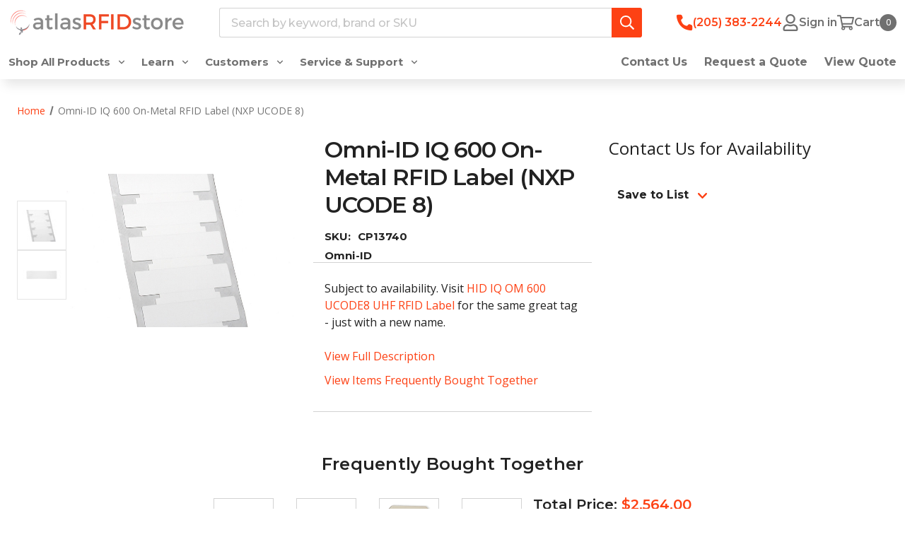

--- FILE ---
content_type: text/html; charset=UTF-8
request_url: https://www.atlasrfidstore.com/omni-id-iq-600-on-metal-rfid-label-nxp-ucode-8/
body_size: 40220
content:



<!DOCTYPE html>
<html class="no-js" lang="en">
    <head>
        <title>Omni-ID IQ 600 On-Metal RFID Label (NXP UCODE 8)</title>
        <link rel="dns-prefetch preconnect" href="https://cdn11.bigcommerce.com/s-ka7ofex" crossorigin><link rel="dns-prefetch preconnect" href="https://fonts.googleapis.com/" crossorigin><link rel="dns-prefetch preconnect" href="https://fonts.gstatic.com/" crossorigin>
        <meta property="og:url" content="https://www.atlasrfidstore.com/omni-id-iq-600-on-metal-rfid-label-nxp-ucode-8/" /><meta property="og:site_name" content="atlasRFIDstore" /><meta name="keywords" content="RFID, RFID Label, Omni-ID, Omni-ID Label, IQ, IQ 600, on / off metal label, IT asset tracking, NXP UCODE 8"><meta name="description" content="With innovative construction and thermal barcode printer compatibility, the Omni-ID IQ 600 On-Metal RFID Label is ideally suited for applications including but not limited to logistics and manufacturing, pipe manufacturing and re-certification, IT, office, and hospital asset tracking."><link rel='canonical' href='https://www.atlasrfidstore.com/omni-id-iq-600-on-metal-rfid-label-nxp-ucode-8/' /><meta name='platform' content='bigcommerce.stencil' /><meta property="og:type" content="product" />
<meta property="og:title" content="Omni-ID IQ 600 On-Metal RFID Label (NXP UCODE 8)" />
<meta property="og:description" content="With innovative construction and thermal barcode printer compatibility, the Omni-ID IQ 600 On-Metal RFID Label is ideally suited for applications including but not limited to logistics and manufacturing, pipe manufacturing and re-certification, IT, office, and hospital asset tracking." />
<meta property="og:image" content="https://cdn11.bigcommerce.com/s-ka7ofex/products/2865/images/16137/IQ-600-UCODE-Thumbnail-V2-__21036.1639591916.480.480.jpg?c=2" />
<meta property="fb:admins" content="info@atlasrfidstore.com" />
<meta property="pinterest:richpins" content="enabled" />
        
         

        <link href="https://cdn11.bigcommerce.com/s-ka7ofex/product_images/atlas-rfid-store-white%20copy.png?t&#x3D;1693514338" rel="shortcut icon">
        <meta name="viewport" content="width=device-width, initial-scale=1">

        <script>
            document.documentElement.className = document.documentElement.className.replace('no-js', 'js');
        </script>

        <script>
    function browserSupportsAllFeatures() {
        return window.Promise
            && window.fetch
            && window.URL
            && window.URLSearchParams
            && window.WeakMap
            // object-fit support
            && ('objectFit' in document.documentElement.style);
    }

    function loadScript(src) {
        var js = document.createElement('script');
        js.src = src;
        js.onerror = function () {
            console.error('Failed to load polyfill script ' + src);
        };
        document.head.appendChild(js);
    }

    if (!browserSupportsAllFeatures()) {
        loadScript('https://cdn11.bigcommerce.com/s-ka7ofex/stencil/3c774d70-9c77-013e-f0a0-329423181204/e/b99ad780-4e09-013e-dd4b-42e7961536b3/dist/theme-bundle.polyfills.js');
    }
</script>
        <script>window.consentManagerTranslations = `{"locale":"en","locales":{"consent_manager.data_collection_warning":"en","consent_manager.accept_all_cookies":"en","consent_manager.gdpr_settings":"en","consent_manager.data_collection_preferences":"en","consent_manager.manage_data_collection_preferences":"en","consent_manager.use_data_by_cookies":"en","consent_manager.data_categories_table":"en","consent_manager.allow":"en","consent_manager.accept":"en","consent_manager.deny":"en","consent_manager.dismiss":"en","consent_manager.reject_all":"en","consent_manager.category":"en","consent_manager.purpose":"en","consent_manager.functional_category":"en","consent_manager.functional_purpose":"en","consent_manager.analytics_category":"en","consent_manager.analytics_purpose":"en","consent_manager.targeting_category":"en","consent_manager.advertising_category":"en","consent_manager.advertising_purpose":"en","consent_manager.essential_category":"en","consent_manager.esential_purpose":"en","consent_manager.yes":"en","consent_manager.no":"en","consent_manager.not_available":"en","consent_manager.cancel":"en","consent_manager.save":"en","consent_manager.back_to_preferences":"en","consent_manager.close_without_changes":"en","consent_manager.unsaved_changes":"en","consent_manager.by_using":"en","consent_manager.agree_on_data_collection":"en","consent_manager.change_preferences":"en","consent_manager.cancel_dialog_title":"en","consent_manager.privacy_policy":"en","consent_manager.allow_category_tracking":"en","consent_manager.disallow_category_tracking":"en"},"translations":{"consent_manager.data_collection_warning":"We use cookies (and other similar technologies) to collect data to improve your shopping experience.","consent_manager.accept_all_cookies":"Accept All Cookies","consent_manager.gdpr_settings":"Settings","consent_manager.data_collection_preferences":"Website Data Collection Preferences","consent_manager.manage_data_collection_preferences":"Manage Website Data Collection Preferences","consent_manager.use_data_by_cookies":" uses data collected by cookies and JavaScript libraries to improve your shopping experience.","consent_manager.data_categories_table":"The table below outlines how we use this data by category. To opt out of a category of data collection, select 'No' and save your preferences.","consent_manager.allow":"Allow","consent_manager.accept":"Accept","consent_manager.deny":"Deny","consent_manager.dismiss":"Dismiss","consent_manager.reject_all":"Reject all","consent_manager.category":"Category","consent_manager.purpose":"Purpose","consent_manager.functional_category":"Functional","consent_manager.functional_purpose":"Enables enhanced functionality, such as videos and live chat. If you do not allow these, then some or all of these functions may not work properly.","consent_manager.analytics_category":"Analytics","consent_manager.analytics_purpose":"Provide statistical information on site usage, e.g., web analytics so we can improve this website over time.","consent_manager.targeting_category":"Targeting","consent_manager.advertising_category":"Advertising","consent_manager.advertising_purpose":"Used to create profiles or personalize content to enhance your shopping experience.","consent_manager.essential_category":"Essential","consent_manager.esential_purpose":"Essential for the site and any requested services to work, but do not perform any additional or secondary function.","consent_manager.yes":"Yes","consent_manager.no":"No","consent_manager.not_available":"N/A","consent_manager.cancel":"Cancel","consent_manager.save":"Save","consent_manager.back_to_preferences":"Back to Preferences","consent_manager.close_without_changes":"You have unsaved changes to your data collection preferences. Are you sure you want to close without saving?","consent_manager.unsaved_changes":"You have unsaved changes","consent_manager.by_using":"By using our website, you're agreeing to our","consent_manager.agree_on_data_collection":"By using our website, you're agreeing to the collection of data as described in our ","consent_manager.change_preferences":"You can change your preferences at any time","consent_manager.cancel_dialog_title":"Are you sure you want to cancel?","consent_manager.privacy_policy":"Privacy Policy","consent_manager.allow_category_tracking":"Allow [CATEGORY_NAME] tracking","consent_manager.disallow_category_tracking":"Disallow [CATEGORY_NAME] tracking"}}`;</script>

        <script>
            window.lazySizesConfig = window.lazySizesConfig || {};
            window.lazySizesConfig.loadMode = 1;
        </script>
        <script async src="https://cdn11.bigcommerce.com/s-ka7ofex/stencil/3c774d70-9c77-013e-f0a0-329423181204/e/b99ad780-4e09-013e-dd4b-42e7961536b3/dist/theme-bundle.head_async.js"></script>
        
        <link href="https://fonts.googleapis.com/css?family=Montserrat:700,500,400,600,800%7COpen+Sans:400,500&display=block" rel="stylesheet">
        
        <script async src="https://cdn11.bigcommerce.com/s-ka7ofex/stencil/3c774d70-9c77-013e-f0a0-329423181204/e/b99ad780-4e09-013e-dd4b-42e7961536b3/dist/theme-bundle.font.js"></script>

            <link data-stencil-stylesheet href="https://cdn11.bigcommerce.com/s-ka7ofex/stencil/3c774d70-9c77-013e-f0a0-329423181204/e/b99ad780-4e09-013e-dd4b-42e7961536b3/css/theme-588f6190-b8f3-013e-0f7f-5613ea11f30c.css" rel="stylesheet">



        <!-- Start Tracking Code for analytics_facebook -->

<script>
!function(f,b,e,v,n,t,s){if(f.fbq)return;n=f.fbq=function(){n.callMethod?n.callMethod.apply(n,arguments):n.queue.push(arguments)};if(!f._fbq)f._fbq=n;n.push=n;n.loaded=!0;n.version='2.0';n.queue=[];t=b.createElement(e);t.async=!0;t.src=v;s=b.getElementsByTagName(e)[0];s.parentNode.insertBefore(t,s)}(window,document,'script','https://connect.facebook.net/en_US/fbevents.js');

fbq('set', 'autoConfig', 'false', '830415038714246');
fbq('dataProcessingOptions', ['LDU'], 0, 0);
fbq('init', '830415038714246', {"external_id":"db4faac5-f665-430d-8cf4-966211b6134b"});
fbq('set', 'agent', 'bigcommerce', '830415038714246');

function trackEvents() {
    var pathName = window.location.pathname;

    fbq('track', 'PageView', {}, "");

    // Search events start -- only fire if the shopper lands on the /search.php page
    if (pathName.indexOf('/search.php') === 0 && getUrlParameter('search_query')) {
        fbq('track', 'Search', {
            content_type: 'product_group',
            content_ids: [],
            search_string: getUrlParameter('search_query')
        });
    }
    // Search events end

    // Wishlist events start -- only fire if the shopper attempts to add an item to their wishlist
    if (pathName.indexOf('/wishlist.php') === 0 && getUrlParameter('added_product_id')) {
        fbq('track', 'AddToWishlist', {
            content_type: 'product_group',
            content_ids: []
        });
    }
    // Wishlist events end

    // Lead events start -- only fire if the shopper subscribes to newsletter
    if (pathName.indexOf('/subscribe.php') === 0 && getUrlParameter('result') === 'success') {
        fbq('track', 'Lead', {});
    }
    // Lead events end

    // Registration events start -- only fire if the shopper registers an account
    if (pathName.indexOf('/login.php') === 0 && getUrlParameter('action') === 'account_created') {
        fbq('track', 'CompleteRegistration', {}, "");
    }
    // Registration events end

    

    function getUrlParameter(name) {
        var cleanName = name.replace(/[\[]/, '\[').replace(/[\]]/, '\]');
        var regex = new RegExp('[\?&]' + cleanName + '=([^&#]*)');
        var results = regex.exec(window.location.search);
        return results === null ? '' : decodeURIComponent(results[1].replace(/\+/g, ' '));
    }
}

if (window.addEventListener) {
    window.addEventListener("load", trackEvents, false)
}
</script>
<noscript><img height="1" width="1" style="display:none" alt="null" src="https://www.facebook.com/tr?id=830415038714246&ev=PageView&noscript=1&a=plbigcommerce1.2&eid="/></noscript>

<!-- End Tracking Code for analytics_facebook -->

<!-- Start Tracking Code for analytics_siteverification -->

<meta name="ahrefs-site-verification" content="4fe5d6935f7600123ec1ce7b961d8c252d90104d3650bbccfdfde195c0f2a602">
<meta name="facebook-domain-verification" content="pcz8n27drvdqsnae0bxepe5ys0sq39" />

<!-- End Tracking Code for analytics_siteverification -->


<script type="text/javascript" src="https://checkout-sdk.bigcommerce.com/v1/loader.js" defer ></script>
<script src="https://www.google.com/recaptcha/api.js" async defer></script>
<script type="text/javascript">
var BCData = {"product_attributes":{"sku":"CP13740","upc":null,"mpn":null,"gtin":null,"weight":null,"base":true,"image":null,"price":{"price_range":[],"retail_price_range":[]},"stock":null,"instock":true,"stock_message":null,"purchasable":false,"purchasing_message":"","call_for_price_message":"Contact Us for Availability"}};
</script>
<script src='https://searchserverapi1.com/widgets/bigcommerce/init.js?api_key=6J2F9r5c8L' async ></script><!-- Start of HubSpot Embed Code -->
<script type="text/javascript" id="hs-script-loader" async defer src="//js.hs-scripts.com/300870.js"></script>
<!-- End of HubSpot Embed Code --><script type="text/javascript" async src="https://play.vidyard.com/embed/v4.js"></script><script id="wsa-rich-snippets-1-intro" nonce="">
/*
    Web Site Advantage: SEO Rich Snippets App 1 [2.58.77574]
    https://bigcommerce.websiteadvantage.com.au/rich-snippets/
    Copyright (C) 2019 - 2025 Web Site Advantage
*/
</script>
<script type="application/ld+json" id="wsa-rich-snippets-jsonld-graph" nonce="">{"@context":"https://schema.org","@graph":[{"isPartOf":{"@id":"https://www.atlasrfidstore.com/#WebSite"},"@id":"https://www.atlasrfidstore.com/omni-id-iq-600-on-metal-rfid-label-nxp-ucode-8/#WebPage","url":"https://www.atlasrfidstore.com/omni-id-iq-600-on-metal-rfid-label-nxp-ucode-8/","name":"Omni-ID IQ 600 On-Metal RFID Label (NXP UCODE 8)","primaryImageOfPage":{"@type":"ImageObject","contentUrl":"https://cdn11.bigcommerce.com/s-ka7ofex/images/stencil/original/products/2865/16137/IQ-600-UCODE-Thumbnail-V2-__21036.1639591916.jpg?c=2" },"@type":"ItemPage" }] }</script>
<script data-cfasync="false" data-dd-sm-ignore="true" id="wsa-rich-snippets-javascript" nonce="">var webSiteAdvantage=webSiteAdvantage||{};webSiteAdvantage.momentnow='2026-01-21T04:10:33+00:00';function wsa_error(m){console.error('SEO Rich Snippets: '+m,arguments)};function wsa_tryCatch(m,f){try{f()}catch(e){wsa_error(m,e)}};webSiteAdvantage.richSnippetsApp=["ka7ofex","www.atlasrfidstore.com",1285,"ka7ofex",""];webSiteAdvantage.bcReviews=false;</script>
            
<script>!function(){var e=window.location.search;if(e&&e.length>1&&localStorage){var l,o,t=e.slice(1).split("&");for(l=0;l<t.length;l++)o=(e=t[l].split("="))[1],(e=e[0])&&o&&("gclid"===e||"msclkid"===e||0===e.indexOf("utm"))&&localStorage.setItem(e,decodeURIComponent(o))}}();</script><script type="quoteninja-results"></script><!-- Google Tag Manager -->
<script>(function(w,d,s,l,i){w[l]=w[l]||[];w[l].push({'gtm.start':
new Date().getTime(),event:'gtm.js'});var f=d.getElementsByTagName(s)[0],
j=d.createElement(s),dl=l!='dataLayer'?'&l='+l:'';j.async=true;j.src=
'https://www.googletagmanager.com/gtm.js?id='+i+dl;f.parentNode.insertBefore(j,f);
})(window,document,'script','dataLayer','GTM-P6Q5K6V');</script>
<!-- End Google Tag Manager --><script type="text/javascript">
(function(){
  var clientVars = {
    orderEmail: "",
    hubspotutk: "",
    portalId: "300870"
  };
  var loadScript = function(url, callback){
    var script = document.createElement("script");
    script.type = "text/javascript";
    if (script.readyState){
      script.onreadystatechange = function(){
        if (script.readyState == "loaded" || script.readyState == "complete"){
          script.onreadystatechange = null;
          callback();
        }
      };
    } else {
      script.onload = function(){
        callback();
      };
    }
    script.src = url;
    document.getElementsByTagName("head")[0].appendChild(script);
  };
  function getCookie(c_name)
  {
    var c_value = document.cookie;
    var c_start = c_value.indexOf(" " + c_name + "=");
    if (c_start == -1){
      c_start = c_value.indexOf(c_name + "=");
    }
    if (c_start == -1){
      c_value = null;
    } else {
      c_start = c_value.indexOf("=", c_start) + 1;
      var c_end = c_value.indexOf(";", c_start);
      if (c_end == -1){
        c_end = c_value.length;
      }
      c_value = unescape(c_value.substring(c_start,c_end));
    }
    return c_value;
  }
  var loadHubSpotTrackingScript = function() {
    var desiredSource = 'https://js.hs-scripts.com/'+clientVars["portalId"]+'.js';
    var scripts = document.getElementsByTagName('script');
    var alreadyLoaded = false;
    for(var scriptIndex in document.scripts) {
      if(!alreadyLoaded && desiredSource === scripts[scriptIndex].src) {
        alreadyLoaded = true;
      }
    }
    if(!alreadyLoaded){
      loadScript('//js.hs-scripts.com/'+clientVars["portalId"]+'.js', function(){
      });
    }
  }
  var submitUtk = function() {
    var _hsq = window._hsq = window._hsq || []
    _hsq.push(['identify', {
        email: clientVars["orderEmail"]
    }]);
    _hsq.push(['trackPageView'])
  }
  var unificMain = function($){
    loadHubSpotTrackingScript();
    var hubspotutk_cookiename = 'hubspotutk';
    var hubspotutk = null;
    hubspotutk = getCookie(hubspotutk_cookiename);
    if(hubspotutk !== ""){
      clientVars["hubspotutk"] = hubspotutk;
    }else{
      delete clientVars["hubspotutk"];
    }
    $(document).on("click", "#checkout-customer-continue" , function() {
      var emailInputFieldNameValue = $("#email").val();
      clientVars["orderEmail"] = emailInputFieldNameValue;
      if(clientVars["hubspotutk"] !== "" && clientVars["orderEmail"] !== "" && clientVars["portalId"] !== "") {
        submitUtk();
      }
    });
    $(document).on("submit", ".login-form" , function() {
      var emailInputFieldNameValue = $("#login_email").val();
      clientVars["orderEmail"] = emailInputFieldNameValue;
      if(clientVars["hubspotutk"] !== "" && clientVars["orderEmail"] !== "" && clientVars["portalId"] !== "") {
        submitUtk();
      }
    });
    $(document).on("submit", "#checkout-customer-returning" , function() {
      var emailInputFieldNameValue = $("#email").val();
      clientVars["orderEmail"] = emailInputFieldNameValue;
      if(clientVars["hubspotutk"] !== "" && clientVars["orderEmail"] !== "" && clientVars["portalId"] !== "") {
        submitUtk();
      }
    });
    $(document).on("submit", ".form" , function() {
      var attr = $(this).attr('data-create-account-form');
      if (typeof attr !== 'undefined' && attr !== false) {
        var emailInputFieldNameValue = $("#FormField_1_input").val();
        clientVars["orderEmail"] = emailInputFieldNameValue;
        if(clientVars["hubspotutk"] !== "" && clientVars["orderEmail"] !== "" && clientVars["portalId"] !== "") {
          submitUtk();
        }
      }
    });
  };
  if ((typeof jQuery === 'undefined') || (parseFloat(jQuery.fn.jquery) < 1.7)) {
    loadScript('//ajax.googleapis.com/ajax/libs/jquery/1.11.1/jquery.min.js', function(){
      jQuery1111 = jQuery.noConflict(true);
      unificMain(jQuery1111);
    });
  } else {
    unificMain(jQuery);
  }
})();
</script><script id='merchantWidgetScript' src="https://www.gstatic.com/shopping/merchant/merchantwidget.js" defer></script><script type="text/javascript">
  merchantWidgetScript.addEventListener('load', function () {
    merchantwidget.start({
      position: 'LEFT_BOTTOM',
      sideMargin: 16,
      bottomMargin: 16,
      mobileSideMargin: 11,
      mobileBottomMargin: 19
    });
  });
</script>
 <script data-cfasync="false" src="https://microapps.bigcommerce.com/bodl-events/1.9.4/index.js" integrity="sha256-Y0tDj1qsyiKBRibKllwV0ZJ1aFlGYaHHGl/oUFoXJ7Y=" nonce="" crossorigin="anonymous"></script>
 <script data-cfasync="false" nonce="">

 (function() {
    function decodeBase64(base64) {
       const text = atob(base64);
       const length = text.length;
       const bytes = new Uint8Array(length);
       for (let i = 0; i < length; i++) {
          bytes[i] = text.charCodeAt(i);
       }
       const decoder = new TextDecoder();
       return decoder.decode(bytes);
    }
    window.bodl = JSON.parse(decodeBase64("[base64]"));
 })()

 </script>

<script nonce="">
(function () {
    var xmlHttp = new XMLHttpRequest();

    xmlHttp.open('POST', 'https://bes.gcp.data.bigcommerce.com/nobot');
    xmlHttp.setRequestHeader('Content-Type', 'application/json');
    xmlHttp.send('{"store_id":"644189","timezone_offset":"-5.0","timestamp":"2026-01-21T04:10:32.68295000Z","visit_id":"6cdaec36-9c8d-420c-b515-4b52c5344f03","channel_id":1}');
})();
</script>



        <script src="//www.searchserverapi.com/widgets/bigcommerce/init.js?api_key=6J2F9r5c8L"></script>
    </head>
    <body class="
page--product

    product--2865

    not-logged-in

">
        <svg data-src="https://cdn11.bigcommerce.com/s-ka7ofex/stencil/3c774d70-9c77-013e-f0a0-329423181204/e/b99ad780-4e09-013e-dd4b-42e7961536b3/img/icon-sprite.svg" class="icons-svg-sprite"></svg>
        <a href="#main-content" class="skip-to-main-link">Skip to main content</a>


<header class="header header-2 header-2--default " role="banner">
    <div class="header-2__mid">
        <a href="#" class="mobileMenu-toggle" data-mobile-menu-toggle="menu">
            <span class="mobileMenu-toggleIcon">Toggle menu</span>
        </a>

        <div class="header-logo">
            <a href="https://www.atlasrfidstore.com/" class="header-logo__link" data-header-logo-link>
        <div class="header-logo-image-container">
            <img class="header-logo-image"
                 src="https://cdn11.bigcommerce.com/s-ka7ofex/images/stencil/250x100/atlasrfidstore-horizontalnodotcom_1734448495__76199.original.png"
                 srcset="https://cdn11.bigcommerce.com/s-ka7ofex/images/stencil/250x100/atlasrfidstore-horizontalnodotcom_1734448495__76199.original.png"
                 alt="atlasRFIDstore"
                 title="atlasRFIDstore"
                 loading="lazy">
        </div>
</a>
        </div>

        <div class="dropdown dropdown--quickSearch header-2__nav-search" id="quickSearch" aria-hidden="true"
            data-prevent-quick-search-close>
            <div class="container">
    <form class="form" onsubmit="return false" data-url="/search.php" data-quick-search-form>
        <fieldset class="form-fieldset">
            <div class="form-field">
                <label class="is-srOnly" for="nav-quick-search">Search</label>
                <input class="form-input" data-search-quick name="nav-quick-search" id="nav-quick-search"
                    data-error-message="Search field cannot be empty."
                    placeholder="Search by keyword, brand or SKU" autocomplete="off">
                <button class="nav-search_link navUser-action--quickSearch" type="submit"
                     aria-controls="quickSearch" aria-label="Search">
                    <span class="icon icon--search">
                        <svg>
                            <use xlink:href="#icon-search"></use>
                        </svg>
                    </span>
                    <span class="is-srOnly">
                        Search
                    </span>
                </button>
            </div>
        </fieldset>
    </form>
    <section class="quickSearchResults" data-bind="html: results"></section>
    <p role="status" aria-live="polite" class="aria-description--hidden"
        data-search-aria-message-predefined-text="product results for"></p>
</div>
        </div>

        <nav class="navUser">
    <ul class="navUser-section navUser-section--alt">
        <li class="navUser-item navUser-item--contact">
            <a href="tel:+1-205-383-2244" class="navUser-action navUser-action--contact"
               type="button"
               aria-label="common.contact"
            >
            <span class="icon icon--contact">
                <svg><use xlink:href="#icon-contact"></use></svg>
            </span>
            <span class=" contact-number is-srOnly">(205) 383-2244</span>
            </a>
        </li>
        <li class="navUser-item navUser-item--search">
            <a class="navUser-action navUser-action--quickSearch"
               type="button"
               id="quick-search-expand"
               data-search="quickSearch"
               aria-controls="quickSearch"
               aria-label="Search"
            >
            <span class="icon icon--search">
                <svg><use xlink:href="#icon-search"></use></svg>
            </span>
            <span class="is-srOnly">
                Search
            </span>
            </a>
        </li>

        <li class="navUser-item navUser-item--account">
                    <a class="navUser-action"
                        aria-label="Sign in"
                        href="##"
                        data-reveal-id="popupLoginWindow"
                    >
                        <span class="icon icon--account">
                            <svg><use xlink:href="#icon-account"></use></svg>
                        </span>
                        <span class="is-srOnly">
                            Sign in
                        </span>
                    </a>
        </li>
        <li class="navUser-item navUser-item--cart">
            <a class="navUser-action"
               data-cart-preview
               data-dropdown="cart-preview-dropdown"
               data-options="align:right"
               href="/cart.php"
               aria-label="Cart with 0 items"
            >
                <span class="icon icon--cart">
                    <svg><use xlink:href="#icon-cart"></use></svg>
                </span>
                <span class="navUser-item-cartLabel is-srOnly">Cart</span>
                <span class="countPill cart-quantity"></span>
            </a>

            <div class="dropdown-menu" id="cart-preview-dropdown" data-dropdown-content aria-hidden="true"></div>
        </li>
    </ul>
</nav>


    </div>
    <div class="header__bottom-nav">
        <div class="header__bottom-nav-inner">
            <div class="navPages-container" id="menu" data-menu>
                <nav class="navPages">
  <ul
    class="navPages-list  navPages-list--products">
    <!-- Shop All dropdown -->
    <li class="navPages-item">
      <a class="navPages-action  navPages-action-depth-max has-subMenu is-root  shop-all-products-link"
        href="/rfid-manufacturers/" data-collapsible="navPages-viewAll">
        Shop All Products <i class="icon navPages-action-moreIcon"
          aria-hidden="true"><svg>
            <use xlink:href="#icon-chevron-down"></use>
          </svg></i>
      </a>
      <div class="navPage-subMenu navPage-subMenu-container" id="navPages-viewAll" aria-hidden="true" tabindex="-1" data-navPage-subMenu-container>
        <div class="navPage-subMenu navPage-subMenu-horizontal shop-all-list-container" aria-hidden="true"
          tabindex="-1">
          <ul class="navPage-subMenu-list shop-all-list">
            <li class="navPage-subMenu-item-child">
              <a class="navPage-subMenu-action navPages-action navPages-action-depth-max   shop-all-sublink"
                href="/new-products/"
                >
                New Products
              </a>
            </li>
            <li class="navPage-subMenu-item-child">
              <a class="navPage-subMenu-action navPages-action navPages-action-depth-max  has-subMenu shop-all-sublink"
                href="/shop-rfid-products/"
                data-collapsible="navPages-289"
                >
                RFID<i
                  class="icon navPages-action-moreIcon" aria-hidden="true"><svg>
                    <use xlink:href="#icon-chevron-down"></use>
                  </svg></i>
              </a>
            </li>
            <li class="navPage-subMenu-item-child">
              <a class="navPage-subMenu-action navPages-action navPages-action-depth-max  has-subMenu shop-all-sublink"
                href="/barcode-scanners/"
                data-collapsible="navPages-285"
                >
                Barcoding<i
                  class="icon navPages-action-moreIcon" aria-hidden="true"><svg>
                    <use xlink:href="#icon-chevron-down"></use>
                  </svg></i>
              </a>
            </li>
            <li class="navPage-subMenu-item-child">
              <a class="navPage-subMenu-action navPages-action navPages-action-depth-max  has-subMenu shop-all-sublink"
                href="/printers/"
                data-collapsible="navPages-311"
                >
                Printers<i
                  class="icon navPages-action-moreIcon" aria-hidden="true"><svg>
                    <use xlink:href="#icon-chevron-down"></use>
                  </svg></i>
              </a>
            </li>
            <li class="navPage-subMenu-item-child">
              <a class="navPage-subMenu-action navPages-action navPages-action-depth-max  has-subMenu shop-all-sublink"
                href="/mobile-computers/"
                data-collapsible="navPages-286"
                >
                Mobile Computers<i
                  class="icon navPages-action-moreIcon" aria-hidden="true"><svg>
                    <use xlink:href="#icon-chevron-down"></use>
                  </svg></i>
              </a>
            </li>
            <li class="navPage-subMenu-item-child">
              <a class="navPage-subMenu-action navPages-action navPages-action-depth-max  has-subMenu shop-all-sublink"
                href="/rfid-accessories/"
                data-collapsible="navPages-339"
                >
                Accessories<i
                  class="icon navPages-action-moreIcon" aria-hidden="true"><svg>
                    <use xlink:href="#icon-chevron-down"></use>
                  </svg></i>
              </a>
            </li>
            <li class="navPage-subMenu-item-child">
              <a class="navPage-subMenu-action navPages-action navPages-action-depth-max   shop-all-sublink"
                href="/rfid-software/"
                >
                Software
              </a>
            </li>
            <li class="navPage-subMenu-item-child">
              <a class="navPage-subMenu-action navPages-action navPages-action-depth-max  has-subMenu shop-all-sublink"
                href="/rf-frequencies/"
                data-collapsible="navPages-340"
                >
                Specialty Frequencies<i
                  class="icon navPages-action-moreIcon" aria-hidden="true"><svg>
                    <use xlink:href="#icon-chevron-down"></use>
                  </svg></i>
              </a>
            </li>
            <li class="navPage-subMenu-item-child">
              <a class="navPage-subMenu-action navPages-action navPages-action-depth-max  has-subMenu shop-all-sublink"
                href="/atlas-professional-rfid-services/"
                data-collapsible="navPages-341"
                >
                Professional Services<i
                  class="icon navPages-action-moreIcon" aria-hidden="true"><svg>
                    <use xlink:href="#icon-chevron-down"></use>
                  </svg></i>
              </a>
            </li>
            <li class="navPage-subMenu-item-child">
              <a class="navPage-subMenu-action navPages-action navPages-action-depth-max   shop-all-sublink"
                href="/clearance-products/"
                >
                Clearance Products
              </a>
            </li>
            <li class="navPage-subMenu-item-child">
              <a class="navPage-subMenu-action navPages-action navPages-action-depth-max   shop-all-sublink"
                href="/while-supplies-last/"
                >
                While Supplies Last
              </a>
            </li>
            <li class="navPage-subMenu-item-child">
              <a class="navPage-subMenu-action navPages-action navPages-action-depth-max   shop-all-sublink"
                href="/rfid-manufacturers/"
                >
                Brands
              </a>
            </li>
          </ul>
        </div>
        <div class="navPage-subMenu navPage-subMenu-aside navPage-subMenu-horizontal"  aria-hidden="true" tabindex="-1">
          <span class="dropdown-title spanh2"><a
              href="/new-products/">New Products<i
                class="icon navPages-action-moreIcon" aria-hidden="true"><svg>
                  <use xlink:href="#icon-chevron-down"></use>
                </svg></i></a></span>
          <ul class="navPage-subMenu-list ">
          </ul>
        </div>
        <div class="navPage-subMenu navPage-subMenu-aside navPage-subMenu-horizontal" id="navPages-289"
           aria-hidden="true" tabindex="-1">
          <span class="dropdown-title spanh2"><a
              href="/shop-rfid-products/">RFID<i
                class="icon navPages-action-moreIcon" aria-hidden="true"><svg>
                  <use xlink:href="#icon-chevron-down"></use>
                </svg></i></a></span>
          <ul class="navPage-subMenu-list ">
            <li class="navPage-subMenu-item-child">
              <a class="navPage-subMenu-action navPages-action navPages-action-depth-max shop-all-dropdown-title"
                href="/rfid-tags/">RFID Tags</a>
              <ul class="navPage-subMenu-list">
                <li>
                  <a class="navPage-subMenu-action navPages-action navPages-action-depth-max"
                    href="/rfid-tag-sample-packs/">Sample Packs</a>
                </li>
                <li>
                  <a class="navPage-subMenu-action navPages-action navPages-action-depth-max"
                    href="/rfid-tag-printing-encoding/">Printing &amp; Encoding Service</a>
                </li>
                <li>
                  <a class="navPage-subMenu-action navPages-action navPages-action-depth-max"
                    href="/rfid-labels/">RFID Labels</a>
                </li>
                <li>
                  <a class="navPage-subMenu-action navPages-action navPages-action-depth-max shop-all-link"
                    href="/rfid-tags/">Shop All<i
                      class="icon navPages-action-moreIcon" aria-hidden="true"><svg>
                        <use xlink:href="#icon-chevron-down"></use>
                      </svg></i></a>
                </li>
              </ul>
            </li>
            <li class="navPage-subMenu-item-child">
              <a class="navPage-subMenu-action navPages-action navPages-action-depth-max shop-all-dropdown-title"
                href="/rfid-readers/">RFID Readers</a>
              <ul class="navPage-subMenu-list">
                <li>
                  <a class="navPage-subMenu-action navPages-action navPages-action-depth-max"
                    href="/handheld-rfid-readers/">Handheld RFID Readers</a>
                </li>
                <li>
                  <a class="navPage-subMenu-action navPages-action navPages-action-depth-max"
                    href="/fixed-rfid-readers/">Fixed RFID Readers</a>
                </li>
                <li>
                  <a class="navPage-subMenu-action navPages-action navPages-action-depth-max"
                    href="/usb-rfid-readers/">USB RFID Readers</a>
                </li>
                <li>
                  <a class="navPage-subMenu-action navPages-action navPages-action-depth-max shop-all-link"
                    href="/rfid-readers/">Shop All<i
                      class="icon navPages-action-moreIcon" aria-hidden="true"><svg>
                        <use xlink:href="#icon-chevron-down"></use>
                      </svg></i></a>
                </li>
              </ul>
            </li>
            <li class="navPage-subMenu-item-child">
              <a class="navPage-subMenu-action navPages-action navPages-action-depth-max shop-all-dropdown-title"
                href="/rfid-antennas/">RFID Antennas</a>
              <ul class="navPage-subMenu-list">
                <li>
                  <a class="navPage-subMenu-action navPages-action navPages-action-depth-max"
                    href="/indoor-rfid-antennas/">Indoor RFID Antennas</a>
                </li>
                <li>
                  <a class="navPage-subMenu-action navPages-action navPages-action-depth-max"
                    href="/outdoor-rfid-antennas/">Outdoor RFID Antennas</a>
                </li>
                <li>
                  <a class="navPage-subMenu-action navPages-action navPages-action-depth-max"
                    href="/proximity-rfid-antennas/">Proximity RFID Antennas</a>
                </li>
                <li>
                  <a class="navPage-subMenu-action navPages-action navPages-action-depth-max shop-all-link"
                    href="/rfid-antennas/">Shop All<i
                      class="icon navPages-action-moreIcon" aria-hidden="true"><svg>
                        <use xlink:href="#icon-chevron-down"></use>
                      </svg></i></a>
                </li>
              </ul>
            </li>
            <li class="navPage-subMenu-item-child">
              <a class="navPage-subMenu-action navPages-action navPages-action-depth-max shop-all-dropdown-title"
                href="/rfid-printers/">RFID Printers</a>
              <ul class="navPage-subMenu-list">
                <li>
                  <a class="navPage-subMenu-action navPages-action navPages-action-depth-max"
                    href="/desktop-rfid-printers/">Desktop RFID Printers</a>
                </li>
                <li>
                  <a class="navPage-subMenu-action navPages-action navPages-action-depth-max"
                    href="/industrial-rfid-printers/">Industrial RFID Printers</a>
                </li>
                <li>
                  <a class="navPage-subMenu-action navPages-action navPages-action-depth-max"
                    href="/mobile-printers-rfid/">Mobile RFID Printers</a>
                </li>
                <li>
                  <a class="navPage-subMenu-action navPages-action navPages-action-depth-max shop-all-link"
                    href="/rfid-printers/">Shop All<i
                      class="icon navPages-action-moreIcon" aria-hidden="true"><svg>
                        <use xlink:href="#icon-chevron-down"></use>
                      </svg></i></a>
                </li>
              </ul>
            </li>
            <li class="navPage-subMenu-item-child">
              <a class="navPage-subMenu-action navPages-action navPages-action-depth-max shop-all-dropdown-title"
                href="/rfid-accessories/">RFID Accessories</a>
              <ul class="navPage-subMenu-list">
                <li>
                  <a class="navPage-subMenu-action navPages-action navPages-action-depth-max"
                    href="/rfid-antenna-mounting-brackets/">Mounting Brackets</a>
                </li>
                <li>
                  <a class="navPage-subMenu-action navPages-action navPages-action-depth-max"
                    href="/rfid-antenna-cables/">Cables</a>
                </li>
                <li>
                  <a class="navPage-subMenu-action navPages-action navPages-action-depth-max"
                    href="/rfid-gpio-devices/">GPIO Devices</a>
                </li>
                <li>
                  <a class="navPage-subMenu-action navPages-action navPages-action-depth-max shop-all-link"
                    href="/rfid-accessories/">Shop All<i
                      class="icon navPages-action-moreIcon" aria-hidden="true"><svg>
                        <use xlink:href="#icon-chevron-down"></use>
                      </svg></i></a>
                </li>
              </ul>
            </li>
            <li class="navPage-subMenu-item-child">
              <a class="navPage-subMenu-action navPages-action navPages-action-depth-max shop-all-dropdown-title"
                href="/shop-rfid-products/">Additional Categories</a>
              <ul class="navPage-subMenu-list">
                <li>
                  <a class="navPage-subMenu-action navPages-action navPages-action-depth-max"
                    href="/rfid-development-kits/">Starter Kits</a>
                </li>
                <li>
                  <a class="navPage-subMenu-action navPages-action navPages-action-depth-max"
                    href="/rfid-portals/">RFID Portals</a>
                </li>
                <li>
                  <a class="navPage-subMenu-action navPages-action navPages-action-depth-max"
                    href="/rfid-software/">RFID Software</a>
                </li>
                <li>
                  <a class="navPage-subMenu-action navPages-action navPages-action-depth-max shop-all-link"
                    href="/shop-rfid-products/">Shop All<i
                      class="icon navPages-action-moreIcon" aria-hidden="true"><svg>
                        <use xlink:href="#icon-chevron-down"></use>
                      </svg></i></a>
                </li>
              </ul>
            </li>
          </ul>
          <div class="navPage-subMenu-image-container">
            <a class="navPage-subMenu-img-link"
              href="/request-a-quote/">
              <img class="lazyload" loading="lazy" src="https://cdn11.bigcommerce.com/s-ka7ofex/stencil/3c774d70-9c77-013e-f0a0-329423181204/e/b99ad780-4e09-013e-dd4b-42e7961536b3/img/loading.svg"
                data-src="https://cdn11.bigcommerce.com/s-ka7ofex/content/img/header/Quote-Nav-Ad.svg "
                alt="custom.header.navigation.products-dropdown.shop-all-image.image-alt" />
            </a>
          </div>
        </div>
        <div class="navPage-subMenu navPage-subMenu-aside navPage-subMenu-horizontal" id="navPages-285"
           aria-hidden="true" tabindex="-1">
          <span class="dropdown-title spanh2"><a
              href="/barcode-scanners/">Barcoding<i
                class="icon navPages-action-moreIcon" aria-hidden="true"><svg>
                  <use xlink:href="#icon-chevron-down"></use>
                </svg></i></a></span>
          <ul class="navPage-subMenu-list ">
            <li class="navPage-subMenu-item-child">
              <a class="navPage-subMenu-action navPages-action navPages-action-depth-max shop-all-dropdown-title"
                href="/barcode-scanners/">Barcode Scanners</a>
              <ul class="navPage-subMenu-list">
                <li>
                  <a class="navPage-subMenu-action navPages-action navPages-action-depth-max"
                    href="/handheld-barcode-scanners/">Handheld Barcode Scanners</a>
                </li>
                <li>
                  <a class="navPage-subMenu-action navPages-action navPages-action-depth-max"
                    href="/wireless-barcode-scanners/">Wireless Barcode Scanners</a>
                </li>
                <li>
                  <a class="navPage-subMenu-action navPages-action navPages-action-depth-max"
                    href="/wired-barcode-scanners/">Wired Barcode Scanners</a>
                </li>
                <li>
                  <a class="navPage-subMenu-action navPages-action navPages-action-depth-max"
                    href="/fixed-mount-barcode-scanners/">Fixed Mount Barcode Scanners</a>
                </li>
                <li>
                  <a class="navPage-subMenu-action navPages-action navPages-action-depth-max"
                    href="/wearable-barcode-scanners/">Wearable Barcode Scanners</a>
                </li>
                <li>
                  <a class="navPage-subMenu-action navPages-action navPages-action-depth-max shop-all-link"
                    href="/barcode-scanners/">Shop All<i
                      class="icon navPages-action-moreIcon" aria-hidden="true"><svg>
                        <use xlink:href="#icon-chevron-down"></use>
                      </svg></i></a>
                </li>
              </ul>
            </li>
            <li class="navPage-subMenu-item-child">
              <a class="navPage-subMenu-action navPages-action navPages-action-depth-max shop-all-dropdown-title"
                href="/barcode-printers/">Barcode Label Printers</a>
              <ul class="navPage-subMenu-list">
                <li>
                  <a class="navPage-subMenu-action navPages-action navPages-action-depth-max"
                    href="/desktop-barcode-label-printers/">Desktop Label Printers</a>
                </li>
                <li>
                  <a class="navPage-subMenu-action navPages-action navPages-action-depth-max"
                    href="/heavy-duty-barcode-label-printers/">Heavy Duty Label Printers</a>
                </li>
                <li>
                  <a class="navPage-subMenu-action navPages-action navPages-action-depth-max"
                    href="/mobile-barcode-label-printers/">Mobile Label Printers</a>
                </li>
                <li>
                  <a class="navPage-subMenu-action navPages-action navPages-action-depth-max shop-all-link"
                    href="/barcode-printers/">Shop All<i
                      class="icon navPages-action-moreIcon" aria-hidden="true"><svg>
                        <use xlink:href="#icon-chevron-down"></use>
                      </svg></i></a>
                </li>
              </ul>
            </li>
            <li class="navPage-subMenu-item-child">
              <a class="navPage-subMenu-action navPages-action navPages-action-depth-max shop-all-dropdown-title"
                href="/printer-media-supplies/">Barcode Labels &amp; Supplies</a>
              <ul class="navPage-subMenu-list">
                <li>
                  <a class="navPage-subMenu-action navPages-action navPages-action-depth-max"
                    href="/barcode-labels/">Barcode Labels</a>
                </li>
                <li>
                  <a class="navPage-subMenu-action navPages-action navPages-action-depth-max"
                    href="/printer-ribbons/">Printer Ribbon</a>
                </li>
                <li>
                  <a class="navPage-subMenu-action navPages-action navPages-action-depth-max"
                    href="/receipt-paper/">Receipt Paper</a>
                </li>
                <li>
                  <a class="navPage-subMenu-action navPages-action navPages-action-depth-max shop-all-link"
                    href="/printer-media-supplies/">Shop All<i
                      class="icon navPages-action-moreIcon" aria-hidden="true"><svg>
                        <use xlink:href="#icon-chevron-down"></use>
                      </svg></i></a>
                </li>
              </ul>
            </li>
          </ul>
          <div class="navPage-subMenu-image-container">
            <a class="navPage-subMenu-img-link"
              href="/request-a-quote/">
              <img class="lazyload" loading="lazy" src="https://cdn11.bigcommerce.com/s-ka7ofex/stencil/3c774d70-9c77-013e-f0a0-329423181204/e/b99ad780-4e09-013e-dd4b-42e7961536b3/img/loading.svg"
                data-src="https://cdn11.bigcommerce.com/s-ka7ofex/content/img/header/Quote-Nav-Ad.svg "
                alt="custom.header.navigation.products-dropdown.shop-all-image.image-alt" />
            </a>
          </div>
        </div>
        <div class="navPage-subMenu navPage-subMenu-aside navPage-subMenu-horizontal" id="navPages-311"
           aria-hidden="true" tabindex="-1">
          <span class="dropdown-title spanh2"><a
              href="/printers/">Printers<i
                class="icon navPages-action-moreIcon" aria-hidden="true"><svg>
                  <use xlink:href="#icon-chevron-down"></use>
                </svg></i></a></span>
          <ul class="navPage-subMenu-list ">
            <li class="navPage-subMenu-item-child">
              <a class="navPage-subMenu-action navPages-action navPages-action-depth-max shop-all-dropdown-title"
                href="/rfid-printers/">RFID Printers</a>
              <ul class="navPage-subMenu-list">
                <li>
                  <a class="navPage-subMenu-action navPages-action navPages-action-depth-max"
                    href="/desktop-rfid-printers/">Desktop RFID Printers</a>
                </li>
                <li>
                  <a class="navPage-subMenu-action navPages-action navPages-action-depth-max"
                    href="/industrial-rfid-printers/">Industrial RFID Printers</a>
                </li>
                <li>
                  <a class="navPage-subMenu-action navPages-action navPages-action-depth-max"
                    href="/mobile-printers-rfid/">Mobile RFID Printers</a>
                </li>
                <li>
                  <a class="navPage-subMenu-action navPages-action navPages-action-depth-max shop-all-link"
                    href="/rfid-printers/">Shop All<i
                      class="icon navPages-action-moreIcon" aria-hidden="true"><svg>
                        <use xlink:href="#icon-chevron-down"></use>
                      </svg></i></a>
                </li>
              </ul>
            </li>
            <li class="navPage-subMenu-item-child">
              <a class="navPage-subMenu-action navPages-action navPages-action-depth-max shop-all-dropdown-title"
                href="/barcode-printers/">Barcode Label Printers</a>
              <ul class="navPage-subMenu-list">
                <li>
                  <a class="navPage-subMenu-action navPages-action navPages-action-depth-max"
                    href="/desktop-barcode-label-printers/">Desktop Label Printers</a>
                </li>
                <li>
                  <a class="navPage-subMenu-action navPages-action navPages-action-depth-max"
                    href="/industrial-barcode-printers/">Industrial Label Printers</a>
                </li>
                <li>
                  <a class="navPage-subMenu-action navPages-action navPages-action-depth-max"
                    href="/mobile-barcode-label-printers/">Mobile Label Printers</a>
                </li>
                <li>
                  <a class="navPage-subMenu-action navPages-action navPages-action-depth-max shop-all-link"
                    href="/barcode-printers/">Shop All<i
                      class="icon navPages-action-moreIcon" aria-hidden="true"><svg>
                        <use xlink:href="#icon-chevron-down"></use>
                      </svg></i></a>
                </li>
              </ul>
            </li>
            <li class="navPage-subMenu-item-child">
              <a class="navPage-subMenu-action navPages-action navPages-action-depth-max shop-all-dropdown-title"
                href="/printer-media-supplies/">Printer Media &amp; Supplies</a>
              <ul class="navPage-subMenu-list">
                <li>
                  <a class="navPage-subMenu-action navPages-action navPages-action-depth-max"
                    href="/rfid-printer-labels/">RFID Printer Labels</a>
                </li>
                <li>
                  <a class="navPage-subMenu-action navPages-action navPages-action-depth-max"
                    href="/barcode-labels/">Barcode Labels</a>
                </li>
                <li>
                  <a class="navPage-subMenu-action navPages-action navPages-action-depth-max"
                    href="/printer-ribbons/">Printer Ribbon</a>
                </li>
                <li>
                  <a class="navPage-subMenu-action navPages-action navPages-action-depth-max shop-all-link"
                    href="/printer-media-supplies/">Shop All<i
                      class="icon navPages-action-moreIcon" aria-hidden="true"><svg>
                        <use xlink:href="#icon-chevron-down"></use>
                      </svg></i></a>
                </li>
              </ul>
            </li>
            <li class="navPage-subMenu-item-child">
              <a class="navPage-subMenu-action navPages-action navPages-action-depth-max shop-all-dropdown-title"
                href="/printer-parts-accessories/">Printer Parts &amp; Accessories</a>
              <ul class="navPage-subMenu-list">
                <li>
                  <a class="navPage-subMenu-action navPages-action navPages-action-depth-max"
                    href="/rfid-printer-accessories/">Printer Accessories</a>
                </li>
                <li>
                  <a class="navPage-subMenu-action navPages-action navPages-action-depth-max"
                    href="/printheads/">Printheads</a>
                </li>
                <li>
                  <a class="navPage-subMenu-action navPages-action navPages-action-depth-max"
                    href="/printer-spare-parts/">Printer Spare Parts</a>
                </li>
                <li>
                  <a class="navPage-subMenu-action navPages-action navPages-action-depth-max shop-all-link"
                    href="/printer-parts-accessories/">Shop All<i
                      class="icon navPages-action-moreIcon" aria-hidden="true"><svg>
                        <use xlink:href="#icon-chevron-down"></use>
                      </svg></i></a>
                </li>
              </ul>
            </li>
            <li class="navPage-subMenu-item-child">
              <a class="navPage-subMenu-action navPages-action navPages-action-depth-max shop-all-dropdown-title"
                href="/printer-software/">Printer Software</a>
              <ul class="navPage-subMenu-list">
                <li>
                  <a class="navPage-subMenu-action navPages-action navPages-action-depth-max"
                    href="/bartender-seagull-scientific/">BarTender Software</a>
                </li>
                <li>
                  <a class="navPage-subMenu-action navPages-action navPages-action-depth-max"
                    href="/zebradesigner-pro-barcode-and-rfid-software-v3/">Zebra Designer</a>
                </li>
                <li>
                  <a class="navPage-subMenu-action navPages-action navPages-action-depth-max shop-all-link"
                    href="/printer-software/">Shop All<i
                      class="icon navPages-action-moreIcon" aria-hidden="true"><svg>
                        <use xlink:href="#icon-chevron-down"></use>
                      </svg></i></a>
                </li>
              </ul>
            </li>
          </ul>
          <div class="navPage-subMenu-image-container">
            <a class="navPage-subMenu-img-link"
              href="/atlas-professional-rfid-services/">
              <img class="lazyload" loading="lazy" src="https://cdn11.bigcommerce.com/s-ka7ofex/stencil/3c774d70-9c77-013e-f0a0-329423181204/e/b99ad780-4e09-013e-dd4b-42e7961536b3/img/loading.svg"
                data-src="https://cdn11.bigcommerce.com/s-ka7ofex/images/stencil/original/content/img/header/Atlas-Professional-Services.png "
                alt="custom.header.navigation.products-dropdown.shop-all-image.image-alt" />
            </a>
          </div>
        </div>
        <div class="navPage-subMenu navPage-subMenu-aside navPage-subMenu-horizontal" id="navPages-286"
           aria-hidden="true" tabindex="-1">
          <span class="dropdown-title spanh2"><a
              href="/mobile-computers/">Mobile Computers<i
                class="icon navPages-action-moreIcon" aria-hidden="true"><svg>
                  <use xlink:href="#icon-chevron-down"></use>
                </svg></i></a></span>
          <ul class="navPage-subMenu-list ">
            <li class="navPage-subMenu-item-child">
              <a class="navPage-subMenu-action navPages-action navPages-action-depth-max shop-all-dropdown-title"
                href="/mobile-computers/">Mobile Computers</a>
              <ul class="navPage-subMenu-list">
                <li>
                  <a class="navPage-subMenu-action navPages-action navPages-action-depth-max"
                    href="/rugged-mobile-computers/">Rugged Mobile Computers</a>
                </li>
                <li>
                  <a class="navPage-subMenu-action navPages-action navPages-action-depth-max"
                    href="/handheld-mobile-computer/">Handheld Mobile Devices</a>
                </li>
                <li>
                  <a class="navPage-subMenu-action navPages-action navPages-action-depth-max"
                    href="/vehicle-mounted-computers/">Vehicle Mounted Computers</a>
                </li>
                <li>
                  <a class="navPage-subMenu-action navPages-action navPages-action-depth-max"
                    href="/wearable-mobile-computers">Wearable Computers</a>
                </li>
                <li>
                  <a class="navPage-subMenu-action navPages-action navPages-action-depth-max"
                    href="/tablet-computers/">Tablets</a>
                </li>
                <li>
                  <a class="navPage-subMenu-action navPages-action navPages-action-depth-max"
                    href="/mobile-computer-accessories/">Mobile Computer Accessories</a>
                </li>
                <li>
                  <a class="navPage-subMenu-action navPages-action navPages-action-depth-max shop-all-link"
                    href="/mobile-computers/">Shop All<i
                      class="icon navPages-action-moreIcon" aria-hidden="true"><svg>
                        <use xlink:href="#icon-chevron-down"></use>
                      </svg></i></a>
                </li>
              </ul>
            </li>
          </ul>
          <div class="navPage-subMenu-image-container">
            <a class="navPage-subMenu-img-link"
              href="/request-a-quote/">
              <img class="lazyload" loading="lazy" src="https://cdn11.bigcommerce.com/s-ka7ofex/stencil/3c774d70-9c77-013e-f0a0-329423181204/e/b99ad780-4e09-013e-dd4b-42e7961536b3/img/loading.svg"
                data-src="https://cdn11.bigcommerce.com/s-ka7ofex/content/img/header/Quote-Nav-Ad.svg "
                alt="custom.header.navigation.products-dropdown.shop-all-image.image-alt" />
            </a>
          </div>
        </div>
        <div class="navPage-subMenu navPage-subMenu-aside navPage-subMenu-horizontal" id="navPages-339"
           aria-hidden="true" tabindex="-1">
          <span class="dropdown-title spanh2"><a
              href="/rfid-accessories/">Accessories<i
                class="icon navPages-action-moreIcon" aria-hidden="true"><svg>
                  <use xlink:href="#icon-chevron-down"></use>
                </svg></i></a></span>
          <ul class="navPage-subMenu-list ">
            <li class="navPage-subMenu-item-child">
              <a class="navPage-subMenu-action navPages-action navPages-action-depth-max shop-all-dropdown-title"
                href="/rfid-accessories/">RFID Accessories</a>
              <ul class="navPage-subMenu-list">
                <li>
                  <a class="navPage-subMenu-action navPages-action navPages-action-depth-max"
                    href="/rfid-antenna-cables/">Cables</a>
                </li>
                <li>
                  <a class="navPage-subMenu-action navPages-action navPages-action-depth-max"
                    href="/coaxial-adapters/">Coaxial Adapters</a>
                </li>
                <li>
                  <a class="navPage-subMenu-action navPages-action navPages-action-depth-max"
                    href="/rfid-antenna-mounting-brackets/">Mounting Brackets</a>
                </li>
                <li>
                  <a class="navPage-subMenu-action navPages-action navPages-action-depth-max shop-all-link"
                    href="/rfid-accessories/">Shop All<i
                      class="icon navPages-action-moreIcon" aria-hidden="true"><svg>
                        <use xlink:href="#icon-chevron-down"></use>
                      </svg></i></a>
                </li>
              </ul>
            </li>
            <li class="navPage-subMenu-item-child">
              <a class="navPage-subMenu-action navPages-action navPages-action-depth-max shop-all-dropdown-title"
                href="/antenna-hubs-multiplexers-splitters/">Hubs, Multiplexers, &amp; Splitters</a>
              <ul class="navPage-subMenu-list">
                <li>
                  <a class="navPage-subMenu-action navPages-action navPages-action-depth-max"
                    href="/antenna-hubs-multiplexers-splitters/">Hubs, Multiplexers, &amp; Splitters</a>
                </li>
                <li>
                  <a class="navPage-subMenu-action navPages-action navPages-action-depth-max"
                    href="https://www.atlasrfidstore.com/rfid-gpio-devices/">GPIO Devices</a>
                </li>
                <li>
                  <a class="navPage-subMenu-action navPages-action navPages-action-depth-max"
                    href="/rfid-software/">Software</a>
                </li>
                <li>
                  <a class="navPage-subMenu-action navPages-action navPages-action-depth-max shop-all-link"
                    href="/rfid-accessories/">Shop All<i
                      class="icon navPages-action-moreIcon" aria-hidden="true"><svg>
                        <use xlink:href="#icon-chevron-down"></use>
                      </svg></i></a>
                </li>
              </ul>
            </li>
          </ul>
          <div class="navPage-subMenu-image-container">
            <a class="navPage-subMenu-img-link"
              href="/request-a-quote/">
              <img class="lazyload" loading="lazy" src="https://cdn11.bigcommerce.com/s-ka7ofex/stencil/3c774d70-9c77-013e-f0a0-329423181204/e/b99ad780-4e09-013e-dd4b-42e7961536b3/img/loading.svg"
                data-src="https://cdn11.bigcommerce.com/s-ka7ofex/content/img/header/Quote-Nav-Ad.svg "
                alt="custom.header.navigation.products-dropdown.shop-all-image.image-alt" />
            </a>
          </div>
        </div>
        <div class="navPage-subMenu navPage-subMenu-aside navPage-subMenu-horizontal"  aria-hidden="true" tabindex="-1">
          <span class="dropdown-title spanh2"><a
              href="/rfid-software/">Software<i
                class="icon navPages-action-moreIcon" aria-hidden="true"><svg>
                  <use xlink:href="#icon-chevron-down"></use>
                </svg></i></a></span>
          <ul class="navPage-subMenu-list ">
          </ul>
        </div>
        <div class="navPage-subMenu navPage-subMenu-aside navPage-subMenu-horizontal" id="navPages-340"
           aria-hidden="true" tabindex="-1">
          <span class="dropdown-title spanh2"><a
              href="/rf-frequencies/">Specialty Frequencies<i
                class="icon navPages-action-moreIcon" aria-hidden="true"><svg>
                  <use xlink:href="#icon-chevron-down"></use>
                </svg></i></a></span>
          <ul class="navPage-subMenu-list ">
            <li class="navPage-subMenu-item-child">
              <a class="navPage-subMenu-action navPages-action navPages-action-depth-max shop-all-dropdown-title"
                href="/near-field-communication/">NFC</a>
              <ul class="navPage-subMenu-list">
                <li>
                  <a class="navPage-subMenu-action navPages-action navPages-action-depth-max"
                    href="/nfc-readers/">NFC Readers</a>
                </li>
                <li>
                  <a class="navPage-subMenu-action navPages-action navPages-action-depth-max"
                    href="/nfc-tags/">NFC Tags</a>
                </li>
                <li>
                  <a class="navPage-subMenu-action navPages-action navPages-action-depth-max shop-all-link"
                    href="/near-field-communication/">Shop All<i
                      class="icon navPages-action-moreIcon" aria-hidden="true"><svg>
                        <use xlink:href="#icon-chevron-down"></use>
                      </svg></i></a>
                </li>
              </ul>
            </li>
            <li class="navPage-subMenu-item-child">
              <a class="navPage-subMenu-action navPages-action navPages-action-depth-max shop-all-dropdown-title"
                href="/rf-frequencies/">Other Frequencies</a>
              <ul class="navPage-subMenu-list">
                <li>
                  <a class="navPage-subMenu-action navPages-action navPages-action-depth-max"
                    href="/high-frequency-hf/">High Frequency (HF)</a>
                </li>
                <li>
                  <a class="navPage-subMenu-action navPages-action navPages-action-depth-max"
                    href="/low-frequency-lf/">Low Frequency (LF)</a>
                </li>
                <li>
                  <a class="navPage-subMenu-action navPages-action navPages-action-depth-max shop-all-link"
                    href="/rf-frequencies/">Shop All<i
                      class="icon navPages-action-moreIcon" aria-hidden="true"><svg>
                        <use xlink:href="#icon-chevron-down"></use>
                      </svg></i></a>
                </li>
              </ul>
            </li>
          </ul>
          <div class="navPage-subMenu-image-container">
            <a class="navPage-subMenu-img-link"
              href="/avancir-rfid-tracking-software/">
              <img class="lazyload" loading="lazy" src="https://cdn11.bigcommerce.com/s-ka7ofex/stencil/3c774d70-9c77-013e-f0a0-329423181204/e/b99ad780-4e09-013e-dd4b-42e7961536b3/img/loading.svg"
                data-src="https://cdn11.bigcommerce.com/s-ka7ofex/images/stencil/original/content/img/header/Avancir-Software-Ad-2.png "
                alt="custom.header.navigation.products-dropdown.shop-all-image.image-alt" />
            </a>
          </div>
        </div>
        <div class="navPage-subMenu navPage-subMenu-aside navPage-subMenu-horizontal" id="navPages-341"
           aria-hidden="true" tabindex="-1">
          <span class="dropdown-title spanh2"><a
              href="/atlas-professional-rfid-services/">Professional Services<i
                class="icon navPages-action-moreIcon" aria-hidden="true"><svg>
                  <use xlink:href="#icon-chevron-down"></use>
                </svg></i></a></span>
          <ul class="navPage-subMenu-list ">
            <li class="navPage-subMenu-item-child">
              <a class="navPage-subMenu-action navPages-action navPages-action-depth-max shop-all-dropdown-title"
                href="/atlas-professional-rfid-services/">Professional Services</a>
              <ul class="navPage-subMenu-list">
                <li>
                  <a class="navPage-subMenu-action navPages-action navPages-action-depth-max"
                    href="/configuration-services/">Configuration Services</a>
                </li>
                <li>
                  <a class="navPage-subMenu-action navPages-action navPages-action-depth-max"
                    href="/on-site-services/">On-Site Services</a>
                </li>
                <li>
                  <a class="navPage-subMenu-action navPages-action navPages-action-depth-max"
                    href="/remote-services/">Remote Services</a>
                </li>
                <li>
                  <a class="navPage-subMenu-action navPages-action navPages-action-depth-max shop-all-link"
                    href="/professional-services/">Shop All<i
                      class="icon navPages-action-moreIcon" aria-hidden="true"><svg>
                        <use xlink:href="#icon-chevron-down"></use>
                      </svg></i></a>
                </li>
              </ul>
            </li>
          </ul>
          <div class="navPage-subMenu-image-container">
            <a class="navPage-subMenu-img-link"
              href="/atlas-professional-rfid-services/">
              <img class="lazyload" loading="lazy" src="https://cdn11.bigcommerce.com/s-ka7ofex/stencil/3c774d70-9c77-013e-f0a0-329423181204/e/b99ad780-4e09-013e-dd4b-42e7961536b3/img/loading.svg"
                data-src="https://cdn11.bigcommerce.com/s-ka7ofex/images/stencil/original/content/img/header/Atlas-Professional-Services.png "
                alt="custom.header.navigation.products-dropdown.shop-all-image.image-alt" />
            </a>
          </div>
        </div>
        <div class="navPage-subMenu navPage-subMenu-aside navPage-subMenu-horizontal"  aria-hidden="true" tabindex="-1">
          <span class="dropdown-title spanh2"><a
              href="/clearance-products/">Clearance Products<i
                class="icon navPages-action-moreIcon" aria-hidden="true"><svg>
                  <use xlink:href="#icon-chevron-down"></use>
                </svg></i></a></span>
          <ul class="navPage-subMenu-list ">
          </ul>
        </div>
        <div class="navPage-subMenu navPage-subMenu-aside navPage-subMenu-horizontal"  aria-hidden="true" tabindex="-1">
          <span class="dropdown-title spanh2"><a
              href="/while-supplies-last/">While Supplies Last<i
                class="icon navPages-action-moreIcon" aria-hidden="true"><svg>
                  <use xlink:href="#icon-chevron-down"></use>
                </svg></i></a></span>
          <ul class="navPage-subMenu-list ">
          </ul>
        </div>
        <div class="navPage-subMenu navPage-subMenu-aside navPage-subMenu-horizontal"  aria-hidden="true" tabindex="-1">
          <span class="dropdown-title spanh2"><a
              href="/rfid-manufacturers/">Brands<i
                class="icon navPages-action-moreIcon" aria-hidden="true"><svg>
                  <use xlink:href="#icon-chevron-down"></use>
                </svg></i></a></span>
          <ul class="navPage-subMenu-list ">
          </ul>
        </div>
      </div>
    </li>
    <!-- Resources Dropdown-->
    <li class="navPages-item">
      <a class="navPages-action navPages-action-depth-max has-subMenu is-root"
        href="/rfid-resources/"
        data-collapsible="navPages-contextual-">
        Learn<i class="icon navPages-action-moreIcon"
          aria-hidden="true"><svg>
            <use xlink:href="#icon-chevron-down"></use>
          </svg></i>
      </a>
      <div class="navPage-subMenu navPage-subMenu-horizontal resources-dropdown" id="navPages-contextual-"
        aria-hidden="true" tabindex="-1">
        <div class="navPage-subMenu-list-container">
          <div class="navPage-subMenu-dropdown-container">
            <span class="dropdown-title spanh2"><a
                href="/rfid-resources/">Learn<i class="icon navPages-action-moreIcon"
                  aria-hidden="true"><svg>
                    <use xlink:href="#icon-chevron-down"></use>
                  </svg></i></a></span>
            <ul class="navPage-subMenu-list resources-dropdown_subMenu">
              <li class="navPage-subMenu-item-child">
                <a class="navPage-subMenu-action navPages-action"
                  href="/rfid-resources/"><i
                    class="icon navPages-action-moreIcon dropdown-icons" aria-hidden="true"><svg>
                      <use
                        xlink:href="#icon-clipboard">
                      </use>
                    </svg></i>View All Resources<br /><span
                    style="font-size:12px">Guides, eBooks, Infographics, &amp; More</span></a>
              </li>
              <li class="navPage-subMenu-item-child">
                <a class="navPage-subMenu-action navPages-action"
                  href="/rfid-resources/learn-uhf-rfid/"><i
                    class="icon navPages-action-moreIcon dropdown-icons" aria-hidden="true"><svg>
                      <use
                        xlink:href="#icon-chevron-right">
                      </use>
                    </svg></i>RFID Roadmap<br /><span
                    style="font-size:12px">New to RFID? Start Here.</span></a>
              </li>
              <li class="navPage-subMenu-item-child">
                <a class="navPage-subMenu-action navPages-action"
                  href="/rfid-resources/rfid-beginners-guide/"><i
                    class="icon navPages-action-moreIcon dropdown-icons" aria-hidden="true"><svg>
                      <use
                        xlink:href="#icon-chevron-right">
                      </use>
                    </svg></i>What is RFID?<br /><span
                    style="font-size:12px">The Beginner&#x27;s Guide to How RFID Systems Work</span></a>
              </li>
              <li class="navPage-subMenu-item-child">
                <a class="navPage-subMenu-action navPages-action"
                  href="/rfid-insider/"><i
                    class="icon navPages-action-moreIcon dropdown-icons" aria-hidden="true"><svg>
                      <use
                        xlink:href="#icon-chevron-right">
                      </use>
                    </svg></i>RFID Insider<br /><span
                    style="font-size:12px">Read Weekly Articles on all things RFID</span></a>
              </li>
              <li class="navPage-subMenu-item-child">
                <a class="navPage-subMenu-action navPages-action"
                  href="/rfid-resources/rfid-applications/radio-frequency-identification/"><i
                    class="icon navPages-action-moreIcon dropdown-icons" aria-hidden="true"><svg>
                      <use
                        xlink:href="#icon-chevron-right">
                      </use>
                    </svg></i>RFID Application Hub<br /><span
                    style="font-size:12px">Learn about RFID applications &amp; how RFID is used</span></a>
              </li>
              <li class="navPage-subMenu-item-child">
                <a class="navPage-subMenu-action navPages-action"
                  href="//support.atlasrfidstore.com/"><i
                    class="icon navPages-action-moreIcon dropdown-icons" aria-hidden="true"><svg>
                      <use
                        xlink:href="#icon-chevron-right">
                      </use>
                    </svg></i>RFID Support Hub<br /><span
                    style="font-size:12px">Setup Instructions, Troubleshooting, Firmware Updates</span></a>
              </li>
              <div class="see-more-link-container">
                <a class="see-more-link"
                  href="/rfid-resources/">See More</a>
              </div>
            </ul>
          </div>
          <div class="navPage-subMenu-list-img-container">
            <figure class="navPage-subMenu-list-figure">
              <a class="navPage-subMenu-img-link"
                href="/rfid-resources/insiders-guide-to-rfid/">
                <img class="lazyload" src="https://cdn11.bigcommerce.com/s-ka7ofex/stencil/3c774d70-9c77-013e-f0a0-329423181204/e/b99ad780-4e09-013e-dd4b-42e7961536b3/img/loading.svg" loading="lazy"
                  data-src="https://cdn11.bigcommerce.com/s-ka7ofex/content/img/header/Book-Nav-Ad.svg"
                  alt="Insider&#x27;s Guide to Working with RFID" />
              </a>
              <figcaption class="navPage-subMenu-list-text-container">
                <span class="navPage-subMenu-list-img-title spanh3"><a
                    href="/insiders-guide-to-rfid/">
                    Insider&#x27;s Guide to Working with RFID</a></span>
                <p><a
                    href="/insiders-guide-to-rfid/">We wrote the book on RFID, literally.</a></p>
                </a>
              </figcaption>
            </figure>
            <figure class="navPage-subMenu-list-figure">
              <a class="navPage-subMenu-img-link"
                href="/learn-uhf-rfid/">
                <img class="lazyload" src="https://cdn11.bigcommerce.com/s-ka7ofex/stencil/3c774d70-9c77-013e-f0a0-329423181204/e/b99ad780-4e09-013e-dd4b-42e7961536b3/img/loading.svg" loading="lazy"
                  data-src="https://cdn11.bigcommerce.com/s-ka7ofex/content/img/header/Start-Here-Nav-Ad-195.svg"
                  alt="New to RFID? Start Here." />
              </a>
              <figcaption class="navPage-subMenu-list-text-container">
                <span class="navPage-subMenu-list-img-title spanh3"><a
                    href="/learn-uhf-rfid/">
                    New to RFID? Start Here.</a></span>
                <p><a
                    href="/learn-uhf-rfid/">Our roadmap provides a guided learning experience. </a></p>
                </a>
              </figcaption>
            </figure>
          </div>
        </div>
      </div>
    </li>
    <!-- Customers Dropdown -->
    <li class="navPages-item">
      <a class="navPages-action navPages-action-depth-max has-subMenu is-root"
        href="/customers/"
        data-collapsible="navPages-contextual-b">
        Customers <i class="icon navPages-action-moreIcon"
          aria-hidden="true"><svg>
            <use xlink:href="#icon-chevron-down"></use>
          </svg></i>
      </a>
      <div class="navPage-subMenu navPage-subMenu-horizontal customer-dropdown" id="navPages-contextual-b"
        aria-hidden="true" tabindex="-1">
        <div class="navPage-subMenu-list-container">
          <div class="navPage-subMenu-dropdown-container">
            <span class="dropdown-title spanh2"><a
                href="/customers/">Customers<i class="icon navPages-action-moreIcon"
                  aria-hidden="true"><svg>
                    <use xlink:href="#icon-chevron-down"></use>
                  </svg></i></a></span>
            <ul class="navPage-subMenu-list customer-dropdown_subMenu">
              <li class="navPage-subMenu-item-child">
                <a class="navPage-subMenu-action navPages-action"
                  href="/customers/">
                  <i class="icon navPages-action-moreIcon dropdown-icons" aria-hidden="true"><svg>
                      <use
                        xlink:href="#icon-th">
                      </use>
                    </svg></i> Customers Hub
                  <br /><span style="font-size:12px">See why 75k+ customers across 100+ countries choose atlasRFIDstore</span> </a>
              </li>
              <li class="navPage-subMenu-item-child">
                <a class="navPage-subMenu-action navPages-action"
                  href="/customers/government-contracts/">
                  <i class="icon navPages-action-moreIcon dropdown-icons" aria-hidden="true"><svg>
                      <use
                        xlink:href="#icon-user">
                      </use>
                    </svg></i> Government
                  <br /><span style="font-size:12px">GSA Contract Information &amp; Government Tracking and Automation Applications</span> </a>
              </li>
              <li class="navPage-subMenu-item-child">
                <a class="navPage-subMenu-action navPages-action"
                  href="/customers/rfid-in-retail/">
                  <i class="icon navPages-action-moreIcon dropdown-icons" aria-hidden="true"><svg>
                      <use
                        xlink:href="#icon-shopping-bag">
                      </use>
                    </svg></i> Retail
                  <br /><span style="font-size:12px">Explore how RFID is used for loss prevention, inventory management &amp; customer experience</span> </a>
              </li>
              <li class="navPage-subMenu-item-child">
                <a class="navPage-subMenu-action navPages-action"
                  href="/customers/automotive-manufacturing/">
                  <i class="icon navPages-action-moreIcon dropdown-icons" aria-hidden="true"><svg>
                      <use
                        xlink:href="#icon-pencil_square">
                      </use>
                    </svg></i> Automotive Manufacturing
                  <br /><span style="font-size:12px">Learn about automating the Automotive Supply Chain to create end-to-end transparency</span> </a>
              </li>
              <li class="navPage-subMenu-item-child">
                <a class="navPage-subMenu-action navPages-action"
                  href="/customers/aerospace-defense-contractors/">
                  <i class="icon navPages-action-moreIcon dropdown-icons" aria-hidden="true"><svg>
                      <use
                        xlink:href="#icon-star-outline">
                      </use>
                    </svg></i> Aerospace &amp; Defense
                  <br /><span style="font-size:12px">Learn about parts tracking and supply chain management in a highly regulated industry</span> </a>
              </li>
              <li class="navPage-subMenu-item-child">
                <a class="navPage-subMenu-action navPages-action"
                  href="/customers/healthcare/">
                  <i class="icon navPages-action-moreIcon dropdown-icons" aria-hidden="true"><svg>
                      <use
                        xlink:href="#icon-add">
                      </use>
                    </svg></i> Healthcare
                  <br /><span style="font-size:12px">Learn how pharmaceuticals, single-use items, tools &amp; equipment can be managed with RFID</span> </a>
              </li>
              <li class="navPage-subMenu-item-child">
                <a class="navPage-subMenu-action navPages-action"
                  href="/customers/rfid-barcode-smb-business-efficiency/">
                  <i class="icon navPages-action-moreIcon dropdown-icons" aria-hidden="true"><svg>
                      <use
                        xlink:href="#icon-search">
                      </use>
                    </svg></i> Small &amp; Medium-Sized Business
                  <br /><span style="font-size:12px">We can help you learn about RFID and auto-ID technology for a more efficient business</span> </a>
              </li>
              <li class="navPage-subMenu-item-child">
                <a class="navPage-subMenu-action navPages-action"
                  href="/customers/race-directors/">
                  <i class="icon navPages-action-moreIcon dropdown-icons" aria-hidden="true"><svg>
                      <use
                        xlink:href="#icon-history">
                      </use>
                    </svg></i> Race Timers &amp; Directors
                  <br /><span style="font-size:12px">RFID tags &amp; hardware for Race Directors, Professional Race Timers, and Timing DIYers</span> </a>
              </li>
              <div class="see-more-link-container">
                <a class="see-more-link"
                  href="/customers/">See More</a>
              </div>
            </ul>
          </div>
          <div class="navPage-subMenu-list-img-container">
            <figure class="navPage-subMenu-list-figure">
              <a class="navPage-subMenu-img-link"
                href="/tax-exemption/">
                <img class="lazyload" src="https://cdn11.bigcommerce.com/s-ka7ofex/stencil/3c774d70-9c77-013e-f0a0-329423181204/e/b99ad780-4e09-013e-dd4b-42e7961536b3/img/loading.svg" loading="lazy"
                  data-src="https://cdn11.bigcommerce.com/s-ka7ofex/content/img/header/Tax-Exempt-Nav-Ad.svg"
                  alt="Tax Exemption" />
              </a>
              <figcaption class="navPage-subMenu-list-text-container">
                <span class="navPage-subMenu-list-img-title spanh3"><a
                    href="/tax-exemption/">
                    Tax Exempt? Apply Here.</a></span>
                <p><a
                    href="/tax-exemption/">Fill out the form for immediate tax-free ordering.</a></p>
                </a>
              </figcaption>
            </figure>
            <figure class="navPage-subMenu-list-figure">
              <a class="navPage-subMenu-img-link"
                href="/rfid-resources/insiders-guide-to-rfid/">
                <img class="lazyload" src="https://cdn11.bigcommerce.com/s-ka7ofex/stencil/3c774d70-9c77-013e-f0a0-329423181204/e/b99ad780-4e09-013e-dd4b-42e7961536b3/img/loading.svg" loading="lazy"
                  data-src="https://cdn11.bigcommerce.com/s-ka7ofex/content/img/header/Book-Nav-Ad.svg"
                  alt="Insider&#x27;s Guide to Working with RFID" />
              </a>
              <figcaption class="navPage-subMenu-list-text-container">
                <span class="navPage-subMenu-list-img-title spanh3"><a
                    href="/rfid-resources/insiders-guide-to-rfid/">
                    Insider&#x27;s Guide to Working with RFID</a></span>
                <p><a
                    href="/rfid-resources/insiders-guide-to-rfid/">We wrote the book on RFID, literally.</a></p>
                </a>
              </figcaption>
            </figure>
          </div>
        </div>
    </li>
    <!-- Services Dropdown -->
    <li class="navPages-item">
      <a class="navPages-action navPages-action-depth-max has-subMenu is-root"
        href="/customer-service/"
        data-collapsible="navPages-contextual-a">Service &amp; Support<i
          class="icon navPages-action-moreIcon" aria-hidden="true"><svg>
            <use xlink:href="#icon-chevron-down"></use>
          </svg></i>
      </a>
      <div class="navPage-subMenu navPage-subMenu-horizontal services-dropdown" id="navPages-contextual-a"
        aria-hidden="true" tabindex="-1">
        <div class="navPage-subMenu-list-container">
          <div class="navPage-subMenu-dropdown-container">
            <span class="dropdown-title spanh2"><a
                href="/customer-service/">Service &amp; Support<i class="icon navPages-action-moreIcon"
                  aria-hidden="true"><svg>
                    <use xlink:href="#icon-chevron-down"></use>
                  </svg></i></a></span>
            <ul class="navPage-subMenu-list services-dropdown_subMenu">
              <li class="navPage-subMenu-item-child">
                <a class="navPage-subMenu-action navPages-action navPages-action-depth-max"
                  href="/customer-service/"><i
                    class="icon navPages-action-moreIcon dropdown-icons" aria-hidden="true"><svg>
                      <use
                        xlink:href="#icon-th-list">
                      </use>
                    </svg></i>Customer Service Center
                  <br /><span style="font-size:12px">The hub for everything service related</span></a>
              </li>
              <li class="navPage-subMenu-item-child">
                <a class="navPage-subMenu-action navPages-action navPages-action-depth-max"
                  href="/contact-us/"><i
                    class="icon navPages-action-moreIcon dropdown-icons" aria-hidden="true"><svg>
                      <use
                        xlink:href="#icon-reply">
                      </use>
                    </svg></i>Contact Us
                  <br /><span style="font-size:12px">Get in touch for any general questions</span></a>
              </li>
              <li class="navPage-subMenu-item-child">
                <a class="navPage-subMenu-action navPages-action navPages-action-depth-max"
                  href="//support.atlasrfidstore.com/"><i
                    class="icon navPages-action-moreIcon dropdown-icons" aria-hidden="true"><svg>
                      <use
                        xlink:href="#icon-contact">
                      </use>
                    </svg></i>Hardware Help &amp; Support
                  <br /><span style="font-size:12px">Our in-house support team is ready to assist</span></a>
              </li>
              <li class="navPage-subMenu-item-child">
                <a class="navPage-subMenu-action navPages-action navPages-action-depth-max"
                  href="/shipping-information/"><i
                    class="icon navPages-action-moreIcon dropdown-icons" aria-hidden="true"><svg>
                      <use
                        xlink:href="#icon-envelope">
                      </use>
                    </svg></i>Shipping Information
                  <br /><span style="font-size:12px">We use the most reliable shipping providers</span></a>
              </li>
              <li class="navPage-subMenu-item-child">
                <a class="navPage-subMenu-action navPages-action navPages-action-depth-max"
                  href="/tax-exemption/"><i
                    class="icon navPages-action-moreIcon dropdown-icons" aria-hidden="true"><svg>
                      <use
                        xlink:href="#icon-close">
                      </use>
                    </svg></i>Tax Exemption
                  <br /><span style="font-size:12px">Fill out the form for immediate tax-free ordering</span></a>
              </li>
              <li class="navPage-subMenu-item-child">
                <a class="navPage-subMenu-action navPages-action navPages-action-depth-max"
                  href="/payment-ordering/"><i
                    class="icon navPages-action-moreIcon dropdown-icons" aria-hidden="true"><svg>
                      <use
                        xlink:href="#icon-shopping-bag">
                      </use>
                    </svg></i>Payment Options
                  <br /><span style="font-size:12px">We accept many different forms of payment</span></a>
              </li>
              <li class="navPage-subMenu-item-child">
                <a class="navPage-subMenu-action navPages-action navPages-action-depth-max"
                  href="/atlas-professional-rfid-services/"><i
                    class="icon navPages-action-moreIcon dropdown-icons" aria-hidden="true"><svg>
                      <use
                        xlink:href="#icon-user">
                      </use>
                    </svg></i>Atlas Professional Services
                  <br /><span style="font-size:12px">Access industry experts to guide your solution</span></a>
              </li>
              <div class="see-more-link-container">
                <a class="see-more-link"
                  href="/customer-service/">See More</a>
              </div>
            </ul>
          </div>
          <div class="navPage-subMenu-list-img-container">
            <figure class="navPage-subMenu-list-figure">
              <a class="navPage-subMenu-img-link"
                href="/contact-us/">
                <img class="lazyload" src="https://cdn11.bigcommerce.com/s-ka7ofex/stencil/3c774d70-9c77-013e-f0a0-329423181204/e/b99ad780-4e09-013e-dd4b-42e7961536b3/img/loading.svg" loading="lazy"
                  data-src="https://cdn11.bigcommerce.com/s-ka7ofex/content/img/header/Contact-Us-Nav-Ad-195.svg"
                  alt="Contact Us" />
              </a>
              <figcaption class="navPage-subMenu-list-text-container">
                <span class="navPage-subMenu-list-img-title spanh3"><a
                    href="/contact-us/">Contact Us</a></span>
                <p><a
                    href="/contact-us/">Have any questions? We&#x27;re happy to help.</a></p>
                </a>
              </figcaption>
            </figure>
            <figure class="navPage-subMenu-list-figure">
              <a class="navPage-subMenu-img-link"
                href="/request-a-quote/">
                <img class="lazyload" src="https://cdn11.bigcommerce.com/s-ka7ofex/stencil/3c774d70-9c77-013e-f0a0-329423181204/e/b99ad780-4e09-013e-dd4b-42e7961536b3/img/loading.svg" loading="lazy"
                  data-src="https://cdn11.bigcommerce.com/s-ka7ofex/content/img/header/Request-Quote-Nav-Ad-195.svg"
                  alt="Request a Quote" />
              </a>
              <figcaption class="navPage-subMenu-list-text-container">
                <span class="navPage-subMenu-list-img-title spanh3"><a
                    href="/request-a-quote/">Request a Quote</a></span>
                <p><a
                    href="/request-a-quote/">If you have a custom request or bulk order, request a quote.</a></p>
                </a>
              </figcaption>
            </figure>
          </div>
        </div>
      </div>
    </li>
  </ul>

  <ul class="navPages-list navPages-list--contact">
    <li class="navPages-item">
        <a class="navPages-action navPages-number" href="tel:2053832244">(205) 383-2244</a>
    </li>
                    <li class="navPages-item">
                        <a class="navPages-action" href="https://www.atlasrfidstore.com/contact-us/">
                            Contact Us
                            <span class="icon icon--arrow-down">
                                <svg><use xlink:href="#icon-arrow-down"></use></svg>
                            </span>
                        </a>
                    </li>
                    <li class="navPages-item">
                        <a class="navPages-action" href="https://www.atlasrfidstore.com/request-a-quote/">
                            Request a Quote
                            <span class="icon icon--arrow-down">
                                <svg><use xlink:href="#icon-arrow-down"></use></svg>
                            </span>
                        </a>
                    </li>
    <li class="navPages-item">
        <a class="navPages-action" id="qn-cart-to-quote" onclick="BN.show_quote('quote-view')">
            View Quote
        </a>
    </li>
  </ul>
  <ul class="navPages-list navPages-list--user">
    <li class="navPages-item">
      <a class="navPages-action navPages-action--sign-in" href="/login.php">Sign in</a>
      <a class="navPages-action" href="/login.php?action&#x3D;create_account">Register</a>
    </li>
  </ul>
</nav>
            </div>
        </div>
    </div>
</header>

<div data-content-region="header_bottom--global"></div>
<div data-content-region="header_bottom"></div>

            <main class="body" id="main-content" role="main" data-currency-code="USD">
     


    <div class="container">
        
    <nav aria-label="Breadcrumb">
    <ol class="breadcrumbs">
                <li class="breadcrumb ">
                    <a class="breadcrumb-label" href="https://www.atlasrfidstore.com/" >
                        <span>Home</span>
                    </a>
                </li>
                <li class="breadcrumb is-active">
                    <a class="breadcrumb-label" href="https://www.atlasrfidstore.com/omni-id-iq-600-on-metal-rfid-label-nxp-ucode-8/" aria-current="page" >
                        <span>Omni-ID IQ 600 On-Metal RFID Label (NXP UCODE 8)</span>
                    </a>
                </li>
    </ol>
</nav>

<!-- ///////////////////////////////////////////////
/// Custom Breadcrumbs
/////////////////////////////////////////////// -->
<!--  -->

<script type="application/ld+json">
{
    "@context": "https://schema.org",
    "@type": "BreadcrumbList",
    "itemListElement":
    [
        {
            "@type": "ListItem",
            "position": 1,
            "item": {
                "@id": "https://www.atlasrfidstore.com/",
                "name": "Home"
            }
        },
        {
            "@type": "ListItem",
            "position": 2,
            "item": {
                "@id": "https://www.atlasrfidstore.com/omni-id-iq-600-on-metal-rfid-label-nxp-ucode-8/",
                "name": "Omni-ID IQ 600 On-Metal RFID Label (NXP UCODE 8)"
            }
        }
    ]
}
</script>


    <div>
        <div class="productView"
>

    <div class="productView-content-wrapper">
        <section class="productView-images" data-image-gallery>
            <span
    data-carousel-content-change-message
    class="aria-description--hidden"
    aria-live="polite" 
    role="status"></span>
            <figure class="productView-image"
                    data-image-gallery-main
                    data-zoom-image="https://cdn11.bigcommerce.com/s-ka7ofex/images/stencil/1280x1280/products/2865/16137/IQ-600-UCODE-Thumbnail-V2-__21036.1639591916.jpg?c=2"
                    >
                <div class="productView-img-container">
                        <a href="https://cdn11.bigcommerce.com/s-ka7ofex/images/stencil/1280x1280/products/2865/16137/IQ-600-UCODE-Thumbnail-V2-__21036.1639591916.jpg?c=2" data-index="0" data-type="image"
                            target="_blank">
                    <img fetchpriority="high" src="https://cdn11.bigcommerce.com/s-ka7ofex/images/stencil/500x659/products/2865/16137/IQ-600-UCODE-Thumbnail-V2-__21036.1639591916.jpg?c=2" fetchpriority="high" alt="Omni-ID IQ 600 On-Metal RFID Label (NXP UCODE 8) | CP13740" title="Omni-ID IQ 600 On-Metal RFID Label (NXP UCODE 8) | CP13740" data-sizes="auto"
    srcset="[data-uri]"
data-srcset="https://cdn11.bigcommerce.com/s-ka7ofex/images/stencil/80w/products/2865/16137/IQ-600-UCODE-Thumbnail-V2-__21036.1639591916.jpg?c=2 80w, https://cdn11.bigcommerce.com/s-ka7ofex/images/stencil/160w/products/2865/16137/IQ-600-UCODE-Thumbnail-V2-__21036.1639591916.jpg?c=2 160w, https://cdn11.bigcommerce.com/s-ka7ofex/images/stencil/320w/products/2865/16137/IQ-600-UCODE-Thumbnail-V2-__21036.1639591916.jpg?c=2 320w, https://cdn11.bigcommerce.com/s-ka7ofex/images/stencil/640w/products/2865/16137/IQ-600-UCODE-Thumbnail-V2-__21036.1639591916.jpg?c=2 640w, https://cdn11.bigcommerce.com/s-ka7ofex/images/stencil/960w/products/2865/16137/IQ-600-UCODE-Thumbnail-V2-__21036.1639591916.jpg?c=2 960w, https://cdn11.bigcommerce.com/s-ka7ofex/images/stencil/1280w/products/2865/16137/IQ-600-UCODE-Thumbnail-V2-__21036.1639591916.jpg?c=2 1280w, https://cdn11.bigcommerce.com/s-ka7ofex/images/stencil/1920w/products/2865/16137/IQ-600-UCODE-Thumbnail-V2-__21036.1639591916.jpg?c=2 1920w, https://cdn11.bigcommerce.com/s-ka7ofex/images/stencil/2560w/products/2865/16137/IQ-600-UCODE-Thumbnail-V2-__21036.1639591916.jpg?c=2 2560w"

class="lazyload productView-image--default"
loading="lazy"
data-main-image />
                        </a>
                </div>
            </figure>

                <ul class="productView-thumbnails" >

    


    <li data-product-view-slide class="productView-thumbnail">
        <a class="productView-thumbnail-link"
            href="https://cdn11.bigcommerce.com/s-ka7ofex/images/stencil/1280x1280/products/2865/16137/IQ-600-UCODE-Thumbnail-V2-__21036.1639591916.jpg?c=2"
            data-type="image"
            data-index="0"
            data-image-gallery-item
            data-image-gallery-new-image-url="https://cdn11.bigcommerce.com/s-ka7ofex/images/stencil/500x659/products/2865/16137/IQ-600-UCODE-Thumbnail-V2-__21036.1639591916.jpg?c=2"
            data-image-gallery-new-image-srcset="https://cdn11.bigcommerce.com/s-ka7ofex/images/stencil/80w/products/2865/16137/IQ-600-UCODE-Thumbnail-V2-__21036.1639591916.jpg?c=2 80w, https://cdn11.bigcommerce.com/s-ka7ofex/images/stencil/160w/products/2865/16137/IQ-600-UCODE-Thumbnail-V2-__21036.1639591916.jpg?c=2 160w, https://cdn11.bigcommerce.com/s-ka7ofex/images/stencil/320w/products/2865/16137/IQ-600-UCODE-Thumbnail-V2-__21036.1639591916.jpg?c=2 320w, https://cdn11.bigcommerce.com/s-ka7ofex/images/stencil/640w/products/2865/16137/IQ-600-UCODE-Thumbnail-V2-__21036.1639591916.jpg?c=2 640w, https://cdn11.bigcommerce.com/s-ka7ofex/images/stencil/960w/products/2865/16137/IQ-600-UCODE-Thumbnail-V2-__21036.1639591916.jpg?c=2 960w, https://cdn11.bigcommerce.com/s-ka7ofex/images/stencil/1280w/products/2865/16137/IQ-600-UCODE-Thumbnail-V2-__21036.1639591916.jpg?c=2 1280w, https://cdn11.bigcommerce.com/s-ka7ofex/images/stencil/1920w/products/2865/16137/IQ-600-UCODE-Thumbnail-V2-__21036.1639591916.jpg?c=2 1920w, https://cdn11.bigcommerce.com/s-ka7ofex/images/stencil/2560w/products/2865/16137/IQ-600-UCODE-Thumbnail-V2-__21036.1639591916.jpg?c=2 2560w"
            data-image-gallery-zoom-image-url="https://cdn11.bigcommerce.com/s-ka7ofex/images/stencil/1280x1280/products/2865/16137/IQ-600-UCODE-Thumbnail-V2-__21036.1639591916.jpg?c=2">
            <img fetchpriority="high" src="https://cdn11.bigcommerce.com/s-ka7ofex/images/stencil/50x50/products/2865/16137/IQ-600-UCODE-Thumbnail-V2-__21036.1639591916.jpg?c=2" fetchpriority="high" alt="Omni-ID IQ 600 On-Metal RFID Label (NXP UCODE 8) | CP13740" title="Omni-ID IQ 600 On-Metal RFID Label (NXP UCODE 8) | CP13740" data-sizes="auto"
    srcset="[data-uri]"
data-srcset="https://cdn11.bigcommerce.com/s-ka7ofex/images/stencil/80w/products/2865/16137/IQ-600-UCODE-Thumbnail-V2-__21036.1639591916.jpg?c=2 80w, https://cdn11.bigcommerce.com/s-ka7ofex/images/stencil/160w/products/2865/16137/IQ-600-UCODE-Thumbnail-V2-__21036.1639591916.jpg?c=2 160w, https://cdn11.bigcommerce.com/s-ka7ofex/images/stencil/320w/products/2865/16137/IQ-600-UCODE-Thumbnail-V2-__21036.1639591916.jpg?c=2 320w, https://cdn11.bigcommerce.com/s-ka7ofex/images/stencil/640w/products/2865/16137/IQ-600-UCODE-Thumbnail-V2-__21036.1639591916.jpg?c=2 640w, https://cdn11.bigcommerce.com/s-ka7ofex/images/stencil/960w/products/2865/16137/IQ-600-UCODE-Thumbnail-V2-__21036.1639591916.jpg?c=2 960w, https://cdn11.bigcommerce.com/s-ka7ofex/images/stencil/1280w/products/2865/16137/IQ-600-UCODE-Thumbnail-V2-__21036.1639591916.jpg?c=2 1280w, https://cdn11.bigcommerce.com/s-ka7ofex/images/stencil/1920w/products/2865/16137/IQ-600-UCODE-Thumbnail-V2-__21036.1639591916.jpg?c=2 1920w, https://cdn11.bigcommerce.com/s-ka7ofex/images/stencil/2560w/products/2865/16137/IQ-600-UCODE-Thumbnail-V2-__21036.1639591916.jpg?c=2 2560w"

class="lazyload"
loading="lazy"
 />
        </a>
    </li>
    <li data-product-view-slide class="productView-thumbnail">
        <a class="productView-thumbnail-link"
            href="https://cdn11.bigcommerce.com/s-ka7ofex/images/stencil/1280x1280/products/2865/11962/Omni-ID_IQ_600_On-Metal_RFID_Label_Monza_R6-P__89235.1611892328.jpg?c=2"
            data-type="image"
            data-index="1"
            data-image-gallery-item
            data-image-gallery-new-image-url="https://cdn11.bigcommerce.com/s-ka7ofex/images/stencil/500x659/products/2865/11962/Omni-ID_IQ_600_On-Metal_RFID_Label_Monza_R6-P__89235.1611892328.jpg?c=2"
            data-image-gallery-new-image-srcset="https://cdn11.bigcommerce.com/s-ka7ofex/images/stencil/80w/products/2865/11962/Omni-ID_IQ_600_On-Metal_RFID_Label_Monza_R6-P__89235.1611892328.jpg?c=2 80w, https://cdn11.bigcommerce.com/s-ka7ofex/images/stencil/160w/products/2865/11962/Omni-ID_IQ_600_On-Metal_RFID_Label_Monza_R6-P__89235.1611892328.jpg?c=2 160w, https://cdn11.bigcommerce.com/s-ka7ofex/images/stencil/320w/products/2865/11962/Omni-ID_IQ_600_On-Metal_RFID_Label_Monza_R6-P__89235.1611892328.jpg?c=2 320w, https://cdn11.bigcommerce.com/s-ka7ofex/images/stencil/640w/products/2865/11962/Omni-ID_IQ_600_On-Metal_RFID_Label_Monza_R6-P__89235.1611892328.jpg?c=2 640w, https://cdn11.bigcommerce.com/s-ka7ofex/images/stencil/960w/products/2865/11962/Omni-ID_IQ_600_On-Metal_RFID_Label_Monza_R6-P__89235.1611892328.jpg?c=2 960w, https://cdn11.bigcommerce.com/s-ka7ofex/images/stencil/1280w/products/2865/11962/Omni-ID_IQ_600_On-Metal_RFID_Label_Monza_R6-P__89235.1611892328.jpg?c=2 1280w, https://cdn11.bigcommerce.com/s-ka7ofex/images/stencil/1920w/products/2865/11962/Omni-ID_IQ_600_On-Metal_RFID_Label_Monza_R6-P__89235.1611892328.jpg?c=2 1920w, https://cdn11.bigcommerce.com/s-ka7ofex/images/stencil/2560w/products/2865/11962/Omni-ID_IQ_600_On-Metal_RFID_Label_Monza_R6-P__89235.1611892328.jpg?c=2 2560w"
            data-image-gallery-zoom-image-url="https://cdn11.bigcommerce.com/s-ka7ofex/images/stencil/1280x1280/products/2865/11962/Omni-ID_IQ_600_On-Metal_RFID_Label_Monza_R6-P__89235.1611892328.jpg?c=2">
            <img fetchpriority="high" src="https://cdn11.bigcommerce.com/s-ka7ofex/images/stencil/50x50/products/2865/11962/Omni-ID_IQ_600_On-Metal_RFID_Label_Monza_R6-P__89235.1611892328.jpg?c=2" fetchpriority="high" alt="Omni-ID IQ 600 On-Metal RFID Label (NXP UCODE 8) | CP13740" title="Omni-ID IQ 600 On-Metal RFID Label (NXP UCODE 8) | CP13740" data-sizes="auto"
    srcset="[data-uri]"
data-srcset="https://cdn11.bigcommerce.com/s-ka7ofex/images/stencil/80w/products/2865/11962/Omni-ID_IQ_600_On-Metal_RFID_Label_Monza_R6-P__89235.1611892328.jpg?c=2 80w, https://cdn11.bigcommerce.com/s-ka7ofex/images/stencil/160w/products/2865/11962/Omni-ID_IQ_600_On-Metal_RFID_Label_Monza_R6-P__89235.1611892328.jpg?c=2 160w, https://cdn11.bigcommerce.com/s-ka7ofex/images/stencil/320w/products/2865/11962/Omni-ID_IQ_600_On-Metal_RFID_Label_Monza_R6-P__89235.1611892328.jpg?c=2 320w, https://cdn11.bigcommerce.com/s-ka7ofex/images/stencil/640w/products/2865/11962/Omni-ID_IQ_600_On-Metal_RFID_Label_Monza_R6-P__89235.1611892328.jpg?c=2 640w, https://cdn11.bigcommerce.com/s-ka7ofex/images/stencil/960w/products/2865/11962/Omni-ID_IQ_600_On-Metal_RFID_Label_Monza_R6-P__89235.1611892328.jpg?c=2 960w, https://cdn11.bigcommerce.com/s-ka7ofex/images/stencil/1280w/products/2865/11962/Omni-ID_IQ_600_On-Metal_RFID_Label_Monza_R6-P__89235.1611892328.jpg?c=2 1280w, https://cdn11.bigcommerce.com/s-ka7ofex/images/stencil/1920w/products/2865/11962/Omni-ID_IQ_600_On-Metal_RFID_Label_Monza_R6-P__89235.1611892328.jpg?c=2 1920w, https://cdn11.bigcommerce.com/s-ka7ofex/images/stencil/2560w/products/2865/11962/Omni-ID_IQ_600_On-Metal_RFID_Label_Monza_R6-P__89235.1611892328.jpg?c=2 2560w"

class="lazyload"
loading="lazy"
 />
        </a>
    </li>


    

</ul>
        </section>

        <section class="productView-details product-data">
            <div class="productView-product">
                <h1 class="productView-title">Omni-ID IQ 600 On-Metal RFID Label (NXP UCODE 8)</h1>

                
                <dl class="productView-info">
                    <div class="productView-info_sku-wrapper">
                        <dt class="productView-info-name sku-label">SKU:</dt>
                        <dd class="productView-info-value sku-label" data-product-sku>CP13740</dd>
                    </div>
                        <h2 class="productView-brand">
                            <a class="productView-brand_link" href="https://www.atlasrfidstore.com/brands/omni-id/">Omni-ID</a>
                        </h2>
                    <div id="sitevibes-star-rating-widget"></div>
                    <dt class="productView-info-name upc-label">UPC:</dt>
                    <dd class="productView-info-value" data-product-upc></dd>


                            <dt class="productView-info-name product-type">Product Type:</dt>
    <dd class="productView-info-value product-type">Tag</dd>
    <dt class="productView-info-name electrical">ELECTRICAL:</dt>
    <dd class="productView-info-value electrical">&nbsp;</dd>
    <dt class="productView-info-name air-interface-protocol">Air Interface Protocol:</dt>
    <dd class="productView-info-value air-interface-protocol">EPC Class 1 Gen2v2</dd>
    <dt class="productView-info-name operating-frequency">Operating Frequency:</dt>
    <dd class="productView-info-value operating-frequency">Global (860-930 MHz)</dd>
    <dt class="productView-info-name ic-type">IC Type:</dt>
    <dd class="productView-info-value ic-type">NXP UCODE 8</dd>
    <dt class="productView-info-name memory">Memory:</dt>
    <dd class="productView-info-value memory">EPC 128 Bits, User 0 Bits, TID 96 Bits</dd>
    <dt class="productView-info-name epc-memory-content">EPC Memory Content:</dt>
    <dd class="productView-info-value epc-memory-content">Not guaranteed unique</dd>
    <dt class="productView-info-name max-read-distance-fixed-reader">Max Read Distance - Fixed Reader:</dt>
    <dd class="productView-info-value max-read-distance-fixed-reader">Up to 6 m (19.69 ft)</dd>
    <dt class="productView-info-name max-read-distance-handheld-reader">Max Read Distance - Handheld Reader:</dt>
    <dd class="productView-info-value max-read-distance-handheld-reader">Up to 3 m (9.84 ft)</dd>
    <dt class="productView-info-name applicable-surface-materials">Applicable Surface Materials:</dt>
    <dd class="productView-info-value applicable-surface-materials">Metal, plastic, ceramic</dd>
    <dt class="productView-info-name mechanical">MECHANICAL:</dt>
    <dd class="productView-info-value mechanical">&nbsp;</dd>
    <dt class="productView-info-name tag-form-factor">Tag Form Factor:</dt>
    <dd class="productView-info-value tag-form-factor">Label tag</dd>
    <dt class="productView-info-name tag-materials">Tag Materials:</dt>
    <dd class="productView-info-value tag-materials">White synthetic label</dd>
    <dt class="productView-info-name recommended-ribbon">Recommended Ribbon:</dt>
    <dd class="productView-info-value recommended-ribbon">Not published</dd>
    <dt class="productView-info-name compatible-printer">Compatible Printer:</dt>
    <dd class="productView-info-value compatible-printer">SATO, Zebra</dd>
    <dt class="productView-info-name attachment-method">Attachment Method:</dt>
    <dd class="productView-info-value attachment-method">Self-adhesive suitable for curved surfaces to a minimum radius of 58 mm</dd>
    <dt class="productView-info-name dimensions">Dimensions:</dt>
    <dd class="productView-info-value dimensions">75 x 25 x 1.28 mm (2.95 x 0.98 x 0.05 in)</dd>
    <dt class="productView-info-name weight">Weight:</dt>
    <dd class="productView-info-value weight">0.5 g</dd>
    <dt class="productView-info-name environment">ENVIRONMENT:</dt>
    <dd class="productView-info-value environment">&nbsp;</dd>
    <dt class="productView-info-name operating-temperature">Operating Temperature:</dt>
    <dd class="productView-info-value operating-temperature">-40 to +85°C (-40 to +185°F)</dd>
    <dt class="productView-info-name fbt-product">fbt-product:</dt>
    <dd class="productView-info-value fbt-product">1316</dd>
    <dt class="productView-info-name fbt-product">fbt-product:</dt>
    <dd class="productView-info-value fbt-product">3475</dd>
    <dt class="productView-info-name fbt-product">fbt-product:</dt>
    <dd class="productView-info-value fbt-product">1665</dd>
    <dt class="productView-info-name atc-product">atc-product:</dt>
    <dd class="productView-info-value atc-product">3467</dd>
    <dt class="productView-info-name atc-product">atc-product:</dt>
    <dd class="productView-info-value atc-product">1942</dd>
    <dt class="productView-info-name atc-product">atc-product:</dt>
    <dd class="productView-info-value atc-product">2958</dd>
    <dt class="productView-info-name atc-product">atc-product:</dt>
    <dd class="productView-info-value atc-product">2620</dd>
  <dd class="productView-info-value fbt-product" data-fbt-product="1316"></dd>
  <dd class="productView-info-value fbt-product" data-fbt-product="3475"></dd>
  <dd class="productView-info-value fbt-product" data-fbt-product="1665"></dd>

  <dd class="productView-info-value atc-product" data-atc-product="3467"></dd>
  <dd class="productView-info-value atc-product" data-atc-product="1942"></dd>
  <dd class="productView-info-value atc-product" data-atc-product="2958"></dd>
  <dd class="productView-info-value atc-product" data-atc-product="2620"></dd>
                </dl>

            </div>
        </section>

        <section class="productView-short-description">
                <dd class="productView-info-value short-description"><p>Subject to availability. Visit&nbsp;<a href="https://www.atlasrfidstore.com/hid-iq-om-600-ucode-8-uhf-rfid-tag/" target="_blank">HID IQ OM 600 UCODE8 UHF RFID Label</a>&nbsp;for the same great tag - just with a new name.</p></dd>
                <a href="#short-description-id" class="pdp-modal__link" >View Full Description</a>
            <a href="#" class="pdp-fbt__link">View Items Frequently Bought Together</a>
        </section>

        <section class="productView-details product-options">
            <p class="productView-price">
                <span>Contact Us for Availability</span>
            </p>
        <div class="productView-price">
                
         <div class="price-section price-section--saving price" style="display: none;">
                <span class="price">(You save</span>
                <span data-product-price-saved class="price price--saving">
                    
                </span>
                <span class="price">)</span>
         </div>
        </div>
        <div data-content-region="product_below_price"><div data-layout-id="54caf997-2375-45b9-8a15-93be71629fb4">       <div data-widget-id="192adb5f-60f3-46d4-80a2-717bed8f9e5d" data-placement-id="8600f3ad-4d99-40d2-805b-ead17141bbdb" data-placement-status="ACTIVE"><style media="screen">
  #banner-region-192adb5f-60f3-46d4-80a2-717bed8f9e5d {
    display: block;
    width: 100%;
    max-width: 545px;
  }
</style>

<div id="banner-region-192adb5f-60f3-46d4-80a2-717bed8f9e5d">
  <div data-pp-style-logo-position="left" data-pp-style-logo-type="inline" data-pp-style-text-color="black" data-pp-style-text-size="12" id="paypal-bt-proddetails-messaging-banner">
  </div>
  <script defer="" nonce="">
    (function () {
      // Price container with data-product-price-with-tax has bigger priority for product amount calculations
      const priceContainer = document.querySelector('[data-product-price-with-tax]')?.innerText
              ? document.querySelector('[data-product-price-with-tax]')
              : document.querySelector('[data-product-price-without-tax]');

      if (priceContainer) {
        renderMessageIfPossible();

        const config = {
          childList: true,    // Observe direct child elements
          subtree: true,      // Observe all descendants
          attributes: false,  // Do not observe attribute changes
        };

        const observer = new MutationObserver((mutationsList) => {
          if (mutationsList.length > 0) {
            renderMessageIfPossible();
          }
        });

        observer.observe(priceContainer, config);
      }

      function renderMessageIfPossible() {
        const amount = getPriceAmount(priceContainer.innerText)[0];

        if (amount) {
          renderMessage(amount);
        }
      }

      function getPriceAmount(text) {
        /*
         INFO:
         - extracts a string from a pattern: [number][separator][number][separator]...
           [separator] - any symbol but a digit, including whitespaces
         */
        const pattern = /\d+(?:[^\d]\d+)+(?!\d)/g;
        const matches = text.match(pattern);
        const results = [];

        // if there are no matches
        if (!matches?.length) {
          const amount = text.replace(/[^\d]/g, '');

          if (!amount) return results;

          results.push(amount);

          return results;
        }

        matches.forEach(str => {
          const sepIndexes = [];

          for (let i = 0; i < str.length; i++) {
            // find separator index and push to array
            if (!/\d/.test(str[i])) {
              sepIndexes.push(i);
            }
          }
          if (sepIndexes.length === 0) return;
          // assume the last separator is the decimal
          const decIndex = sepIndexes[sepIndexes.length - 1];

          // cut the substr to the separator with replacing non-digit chars
          const intSubstr = str.slice(0, decIndex).replace(/[^\d]/g, '');
          // cut the substr after the separator with replacing non-digit chars
          const decSubstr = str.slice(decIndex + 1).replace(/[^\d]/g, '');

          if (!intSubstr) return;

          const amount = decSubstr ? `${intSubstr}.${decSubstr}` : intSubstr;
          // to get floating point number
          const number = parseFloat(amount);

          if (!isNaN(number)) {
            results.push(String(number));
          }
        });

        return results;
      }

      function renderMessage(amount) {
        const messagesOptions = {
          amount,
          placement: 'product',
        };

        const paypalScriptParams = {
          'client-id': 'AQ3RkiNHQ53oodRlTz7z-9ETC9xQNUgOLHjVDII9sgnF19qLXJzOwShAxcFW7OT7pVEF5B9bwjIArOvE',
          components: ['messages'],
          'data-partner-attribution-id': 'BigCommerceInc_SP_BC_P4P',
          'merchant-id': '8R7RU2DPCCH7J',
          'data-namespace': 'paypalMessages'
        };

        if (!window.paypalMessages) {
          loadScript(paypalScriptParams).then(() => {
            window.paypalMessages.Messages(messagesOptions).render('#paypal-bt-proddetails-messaging-banner');
          });
        } else {
          window.paypalMessages.Messages(messagesOptions).render('#paypal-bt-proddetails-messaging-banner');
        }
      }

      function loadScript(paypalScriptParams) {
        return new Promise((resolve, reject) => {
          const script = document.createElement('script');
          script.type = 'text/javascript';
          script.src = 'https://unpkg.com/@paypal/paypal-js@3.1.6/dist/paypal.browser.min.js';
          script.integrity = 'sha384-ixafT4J9V4G5ltzIzhcmeyo1TvVbMf3eH73We7APYo338opA0FlgZ5VtBzMnMEEg';
          script.crossOrigin = 'anonymous';
          script.nonce = '';

          script.onload = () =>
            window.paypalLoadScript(paypalScriptParams).then(() => resolve());

          script.onerror = event => {
            reject(event);
          };

          document.head.appendChild(script);
        });
      }
    }());
  </script>
</div>
</div>
</div></div>
            <div class="productView-options ">
                <form class="form form-prod-opts" method="post" action="" enctype="multipart/form-data"
                      data-cart-item-add>
                    <input type="hidden" name="action" value="add">
                    <input type="hidden" name="product_id" value="2865"/>
                    <div data-product-option-change style="display:none;">
                        
                    </div>
                    <div class="form-field form-field--stock u-hiddenVisually">
                        <label class="form-label form-label--alternate">
                            Current Stock:
                            <span data-product-stock></span>
                        </label>
                    </div>
                    <div id="add-to-cart-wrapper" class="add-to-cart-wrapper" style="display: none">
        
        <div class="form-field form-field--increments">
            <label class="form-label form-label--alternate"
                   for="qty[]">Quantity</label>
                <div class="form-increment" data-quantity-change>
                    <button class="button button--icon" data-action="dec">
                        <span class="is-srOnly">Decrease Quantity of Omni-ID IQ 600 On-Metal RFID Label (NXP UCODE 8)</span>
                        <i class="icon" aria-hidden="true">
                            <svg>
                                <use xlink:href="#icon-keyboard-arrow-down"/>
                            </svg>
                        </i>
                    </button>
                    <input class="form-input form-input--incrementTotal"
                           id="qty[]"
                           name="qty[]"
                           type="tel"
                           value="1"
                           data-quantity-min="0"
                           data-quantity-max="0"
                           min="1"
                           pattern="[0-9]*"
                           aria-live="polite">
                    <button class="button button--icon" data-action="inc">
                        <span class="is-srOnly">Increase Quantity of Omni-ID IQ 600 On-Metal RFID Label (NXP UCODE 8)</span>
                        <i class="icon" aria-hidden="true">
                            <svg>
                                <use xlink:href="#icon-keyboard-arrow-up"/>
                            </svg>
                        </i>
                    </button>
                </div>
        </div>

    <div class="alertBox productAttributes-message" style="display:none">
        <div class="alertBox-column alertBox-icon">
            <icon glyph="ic-success" class="icon" aria-hidden="true"><svg xmlns="http://www.w3.org/2000/svg" width="24" height="24" viewBox="0 0 24 24"><path d="M12 2C6.48 2 2 6.48 2 12s4.48 10 10 10 10-4.48 10-10S17.52 2 12 2zm1 15h-2v-2h2v2zm0-4h-2V7h2v6z"></path></svg></icon>
        </div>
        <p class="alertBox-column alertBox-message"></p>
    </div>
        <div class="add-to-cart-buttons">
            <div class="form-action">
                <div class="input-container">
                    <input
                        id="form-action-addToCart"
                        data-wait-message="Adding to cart…"
                        class="button button--primary"
                        type="submit"
                        value="Add to Cart"
                    >
                    <i class="icon icon--cart add-to-cart__icon input-icon" aria-hidden="true">
                        <svg class="" style="fill: #fff; color: #fff;"><use xlink:href="#icon-cart" /></svg>
                    </i>
                    <span class="product-status-message aria-description--hidden">Adding to cart… The item has been added</span>
                </div>
            </div>
                <div class="add-to-cart-wallet-buttons" data-add-to-cart-wallet-buttons>
                                    </div>
            <div class="pdp__get-quote">
    <a href="/request-a-quote/" class="button button--grey pdp__get-quote--button">
        <span>Get a Quote</span>
        <i class="icon icon--pencil_square">
            <svg><use xlink:href="#icon-pencil_square" /></svg>
        </i>
    </a>
</div>        </div>
</div>

                </form>
                        <div class="fake-wishlist">
    <label for="fake-wishlist--show" class="button button--secondary fake-wishlist--button " data-dropdown="fake-wishlist--dropdown" tabindex="0" data-action-click="product_wishlist">
        <span>Save to List</span>
        <i class="icon icon--chevron-down">
            <svg><use xlink:href="#icon-chevron-down" /></svg>
        </i>
    </label>
    <ul class="fake-wishlist--dropdown" id="fake-wishlist--dropdown" data-dropdown-content>
        <li><label for="wishlist-option--default" data-action-click="wishlist_add">ADD TO MY SAVED LIST</label></li>
        <li><a data-wishlist href="/wishlist.php?action&#x3D;addwishlist&product_id=2865">CREATE NEW SAVED LIST</a></li>
    </ul>
</div>
                    <form action="/wishlist.php?action&#x3D;add&amp;product_id&#x3D;2865" class="form form-wishlist form-action" data-wishlist-add method="post">
    <a aria-controls="wishlist-dropdown" aria-expanded="false" class="button dropdown-menu-button"
        data-dropdown="wishlist-dropdown--" href="#">
        <span>Save to List</span>
        <i aria-hidden="true" class="icon">
            <svg>
                    <use xlink:href="#icon-chevron-down" />
            </svg>
        </i>
    </a>
    <!-- removed  'data-dropdown-content' from below ul on 3/4/24 to fix console error from foundation 5 -->
    <ul aria-hidden="true" class="dropdown-menu" id="wishlist-dropdown--">
            <li>
                <a class="button" href="##" data-reveal-id="popupLoginWindow">Login to add items to your Saved List.</a>
            </li>
    </ul>
</form>
            </div>

                    </section>
    </div>
</div>

<div id="fbt">
    <h2 class="fbt__heading page-heading">
      <span class="fbt__heading-text">Frequently Bought Together</span>
    </h2>
  
    <ul class="fbt__image-list">
      <li class="fbt__image-item isChecked" data-product-id="2865">
        <a class="fbt__image-link" href="##">
          <img class="fbt__image lazyload" 
            data-sizes="auto" 
            src="https://cdn11.bigcommerce.com/s-ka7ofex/stencil/3c774d70-9c77-013e-f0a0-329423181204/e/b99ad780-4e09-013e-dd4b-42e7961536b3/img/loading.svg" 
            data-src="https://cdn11.bigcommerce.com/s-ka7ofex/images/stencil/300x300/products/2865/16137/IQ-600-UCODE-Thumbnail-V2-__21036.1639591916.jpg?c=2" 
            alt="Omni-ID IQ 600 On-Metal RFID Label (NXP UCODE 8) | CP13740" 
            title="Omni-ID IQ 600 On-Metal RFID Label (NXP UCODE 8) | CP13740"
            lazyload='lazyload'>
        </a>
      </li>
      <li class="fbt__image-item fbt__total">
        <p class="fbt__total-txt">
            Total Price: <span class="fbt__total-price" id="fbt-totalPrice"></span>
        </p>
        <a class="button button--primary fbt__total-button" id="fbt-addAll" href="##">
            Add to Cart&nbsp;
            <i class="icon icon--cart add-to-cart__icon" aria-hidden="true">
                <svg style="fill: #fff; color: #fff;"><use xlink:href="#icon-cart" /></svg>
            </i>
        </a>
      </li>
    </ul>
  
    <p class="fbt__helper-text">Please choose options for all selected products</p>
  
    <ul class="fbt__detail-list">
      <li class="fbt__detail-item isChecked " data-product-id="2865">
        <form
          method="post"
          action="/cart.php"
          enctype="multipart/form-data"
          data-item-name="Omni-ID IQ 600 On-Metal RFID Label (NXP UCODE 8)"
          data-item-id="CP13740"
          data-price=""
          data-item-brand="Omni-ID"
          data-item-category='["Hidden Products"]'
        >
          <input type="hidden" name="action" value="add">
          <input type="hidden" name="product_id" value="2865"/>
          <input type="hidden" name="qty[]" value="1"/>
          <div class="fbt__detail-field">
            <input class="fbt__detail-checkbox form-checkbox" type="checkbox" name="fbt__mainProduct" id="fbt__mainProduct" checked>
            <label class="fbt__detail-label form-label" for="fbt__mainProduct">
              <span class="fbt__detail-name"><strong>This Item:</strong> Omni-ID IQ 600 On-Metal RFID Label (NXP UCODE 8)</span>
              
         <div class="price-section price-section--saving price" style="display: none;">
                <span class="price">(You save</span>
                <span data-product-price-saved class="price price--saving">
                    
                </span>
                <span class="price">)</span>
         </div>
            </label>
          </div>
        </form>
      </li>
    </ul>
  
    <div class="loadingOverlay"></div>
  </div>

<article class="productView-info-container">
            
    <a href="#specs" class="productView-title-tabs">Specs</a>
    <div id="short-description-id" class="productView-description" >
        <h2 class="productView-title">Description</h2>
        <div class="productView-feature-description">
          <p><em>*Subject to availability. HID, a worldwide leader in trusted identity solutions, acquired Omni-ID and this product code will soon be discontinued. Visit&nbsp;<a href="https://www.atlasrfidstore.com/hid-iq-om-600-ucode-8-uhf-rfid-tag/" target="_blank">HID IQ OM 600 UCODE8 UHF RFID Label</a>&nbsp;for the same great tag - just with a new name.*</em></p> <h3>Omni-ID IQ 600 On-Metal RFID Label (NXP UCODE 8)</h3> <p>Easy to deploy, the Omni-ID 600 is a global RFID label that provides on-metal tag functionality, within a low profile.&nbsp;Supplied in roll form, the Omni-ID IQ 600 has been optimized for thermal barcode printers, enabling low cost and hassle-free RFID deployment.&nbsp;The consistency and reliability of the IQ 600 redefine the standard for metal RFID tagging, enabling smooth&nbsp;integration anywhere around the world.</p> <h4>Data Sheet&nbsp;&mdash;&nbsp;Omni-ID IQ 600 On-Metal RFID Label (NXP UCODE 8)</h4> <p><a href="https://rfid.atlasrfidstore.com/hubfs/1_Tech_Spec_Sheets/Omni-ID/ATLAS%20Omni-ID%20IQ%20600%20On-Metal%20RFID%20Label%20(NXP%20UCODE%208)%20Version%202.pdf" target=_blank"><img class="__mce_add_custom__" title="Data Sheet &mdash; Omni-ID IQ 600 On-Metal RFID Label (NXP UCODE 8)" src=https://cdn11.bigcommerce.com/s-ka7ofex/product_images/uploaded_images/button-viewdatasheet2.png" alt="Data Sheet &mdash; Omni-ID IQ 600 On-Metal RFID Label (NXP UCODE 8)" width=200" height="40" /></a></p> <h4><strong>Need help selecting the right tag? Check out our <a href="https://www.atlasrfidstore.com/what-are-uhf-rfid-tags/" target="_blank">tag guide</a>.</strong></h4> <h2>Why buy this tag?</h2> <p>With innovative construction and thermal barcode printer compatibility, the Omni-ID IQ 600 On-Metal RFID Label is ideally suited for applications including but not limited to logistics and manufacturing, pipe manufacturing and re-certification, IT, office, and hospital asset tracking.</p> <h2>Features</h2> <ul> <li>IP 68 rated.</li> <li>Easy to deploy RFID label.</li> <li>Optimized for metal and liquid.</li> <li>Designed for flat or curved surfaces.&nbsp;</li> <li>Common applications: logistics and manufacturing, pipe manufacturing and re-certification, IT, office, and hospital asset tracking.</li> </ul>
        </div>
        <table id="specs" class="productView-table">
            <tbody class="productView-body">
                    <tr class="productView-table-row product-type">
                        <th class="productView-table-header">Product Type:</th>
                        <td class="productView-table-data">Tag</td>
                    </tr>
                    <tr class="productView-table-row electrical">
                        <th class="productView-table-header">ELECTRICAL:</th>
                        <td class="productView-table-data">&nbsp;</td>
                    </tr>
                    <tr class="productView-table-row air-interface-protocol">
                        <th class="productView-table-header">Air Interface Protocol:</th>
                        <td class="productView-table-data">EPC Class 1 Gen2v2</td>
                    </tr>
                    <tr class="productView-table-row operating-frequency">
                        <th class="productView-table-header">Operating Frequency:</th>
                        <td class="productView-table-data">Global (860-930 MHz)</td>
                    </tr>
                    <tr class="productView-table-row ic-type">
                        <th class="productView-table-header">IC Type:</th>
                        <td class="productView-table-data">NXP UCODE 8</td>
                    </tr>
                    <tr class="productView-table-row memory">
                        <th class="productView-table-header">Memory:</th>
                        <td class="productView-table-data">EPC 128 Bits, User 0 Bits, TID 96 Bits</td>
                    </tr>
                    <tr class="productView-table-row epc-memory-content">
                        <th class="productView-table-header">EPC Memory Content:</th>
                        <td class="productView-table-data">Not guaranteed unique</td>
                    </tr>
                    <tr class="productView-table-row max-read-distance-fixed-reader">
                        <th class="productView-table-header">Max Read Distance - Fixed Reader:</th>
                        <td class="productView-table-data">Up to 6 m (19.69 ft)</td>
                    </tr>
                    <tr class="productView-table-row max-read-distance-handheld-reader">
                        <th class="productView-table-header">Max Read Distance - Handheld Reader:</th>
                        <td class="productView-table-data">Up to 3 m (9.84 ft)</td>
                    </tr>
                    <tr class="productView-table-row applicable-surface-materials">
                        <th class="productView-table-header">Applicable Surface Materials:</th>
                        <td class="productView-table-data">Metal, plastic, ceramic</td>
                    </tr>
                    <tr class="productView-table-row mechanical">
                        <th class="productView-table-header">MECHANICAL:</th>
                        <td class="productView-table-data">&nbsp;</td>
                    </tr>
                    <tr class="productView-table-row tag-form-factor">
                        <th class="productView-table-header">Tag Form Factor:</th>
                        <td class="productView-table-data">Label tag</td>
                    </tr>
                    <tr class="productView-table-row tag-materials">
                        <th class="productView-table-header">Tag Materials:</th>
                        <td class="productView-table-data">White synthetic label</td>
                    </tr>
                    <tr class="productView-table-row recommended-ribbon">
                        <th class="productView-table-header">Recommended Ribbon:</th>
                        <td class="productView-table-data">Not published</td>
                    </tr>
                    <tr class="productView-table-row compatible-printer">
                        <th class="productView-table-header">Compatible Printer:</th>
                        <td class="productView-table-data">SATO, Zebra</td>
                    </tr>
                    <tr class="productView-table-row attachment-method">
                        <th class="productView-table-header">Attachment Method:</th>
                        <td class="productView-table-data">Self-adhesive suitable for curved surfaces to a minimum radius of 58 mm</td>
                    </tr>
                    <tr class="productView-table-row dimensions">
                        <th class="productView-table-header">Dimensions:</th>
                        <td class="productView-table-data">75 x 25 x 1.28 mm (2.95 x 0.98 x 0.05 in)</td>
                    </tr>
                    <tr class="productView-table-row weight">
                        <th class="productView-table-header">Weight:</th>
                        <td class="productView-table-data">0.5 g</td>
                    </tr>
                    <tr class="productView-table-row environment">
                        <th class="productView-table-header">ENVIRONMENT:</th>
                        <td class="productView-table-data">&nbsp;</td>
                    </tr>
                    <tr class="productView-table-row operating-temperature">
                        <th class="productView-table-header">Operating Temperature:</th>
                        <td class="productView-table-data">-40 to +85°C (-40 to +185°F)</td>
                    </tr>
                    <tr class="productView-table-row fbt-product">
                        <th class="productView-table-header">fbt-product:</th>
                        <td class="productView-table-data">1316</td>
                    </tr>
                    <tr class="productView-table-row fbt-product">
                        <th class="productView-table-header">fbt-product:</th>
                        <td class="productView-table-data">3475</td>
                    </tr>
                    <tr class="productView-table-row fbt-product">
                        <th class="productView-table-header">fbt-product:</th>
                        <td class="productView-table-data">1665</td>
                    </tr>
                    <tr class="productView-table-row atc-product">
                        <th class="productView-table-header">atc-product:</th>
                        <td class="productView-table-data">3467</td>
                    </tr>
                    <tr class="productView-table-row atc-product">
                        <th class="productView-table-header">atc-product:</th>
                        <td class="productView-table-data">1942</td>
                    </tr>
                    <tr class="productView-table-row atc-product">
                        <th class="productView-table-header">atc-product:</th>
                        <td class="productView-table-data">2958</td>
                    </tr>
                    <tr class="productView-table-row atc-product">
                        <th class="productView-table-header">atc-product:</th>
                        <td class="productView-table-data">2620</td>
                    </tr>
            </tbody>
        </table>
        
    </div>
</article>

<div id="previewModal" class="modal modal--large" data-reveal>
    <button class="modal-close"
        type="button"
        title="Close"
        
>
    <span class="aria-description--hidden">Close</span>
    <span aria-hidden="true">&#215;</span>
</button>
    <div class="modal-content"></div>
    <div class="loadingOverlay"></div>
</div>



    <div id="pdp-modal" class="modal modal--large pdp-modal" data-reveal>
        <div class="modal-header pdp-modal__header">
            <a href="#" class="modal-close" aria-label="Close" role="button">
                <span aria-hidden="true">&#215;</span>
            </a>
        </div>
        <div class="modal-body">

        </div>
    </div>
        
        <div data-content-region="product_below_content"></div>



                <h2 class="productCarousel-heading productCarousel-heading--related">Related Products</h2>
                    <section class="productCarousel" data-list-name="" data-slick='{
        "arrows": true,
        "dots": false,
        "infinite": false,
        "mobileFirst": true,
        "slidesToShow": 1,
        "slidesToScroll": 1,
        "slide": "[data-product-slide]",
        "responsive": [
            {
                "breakpoint": 549,
                "settings": {
                    "slidesToShow": 2
                }
            },
            {
                "breakpoint": 800,
                "settings": {
                    "slidesToShow": 3
                }
            },
            {
                "breakpoint": 1025,
                "settings": {
                    "slidesToShow": 4
                }
            },
            {
                "breakpoint": 1339,
                "settings": {
                    "slidesToShow": 5
                }
            }
        ]
    }'>

        <div data-product-slide class="productCarousel-slide">
            <article
    class="card
    "
    data-test="card-1942"
    data-card-product-id="1942"
>
    <figure class="card-figure">
        <a href="https://www.atlasrfidstore.com/omni-id-iq-600-on-metal-rfid-label/"
           class="card-figure__link"
           aria-label="Omni-ID IQ 600 On-Metal RFID Label, 

"
"
           
           
        >
            <div class="card-img-container" >
                <img fetchpriority="high" src="https://cdn11.bigcommerce.com/s-ka7ofex/images/stencil/500x659/products/1942/16124/IQ-600-Thumbnail-V2--1024x683__08983.1716308418.jpg?c=2" fetchpriority="high" alt="Omni-ID IQ 600 On-Metal RFID Label (Monza R6-P) | CP16071" title="Omni-ID IQ 600 On-Metal RFID Label (Monza R6-P) | CP16071" data-sizes="auto"
    srcset="[data-uri]"
data-srcset="https://cdn11.bigcommerce.com/s-ka7ofex/images/stencil/80w/products/1942/16124/IQ-600-Thumbnail-V2--1024x683__08983.1716308418.jpg?c=2 80w, https://cdn11.bigcommerce.com/s-ka7ofex/images/stencil/160w/products/1942/16124/IQ-600-Thumbnail-V2--1024x683__08983.1716308418.jpg?c=2 160w, https://cdn11.bigcommerce.com/s-ka7ofex/images/stencil/320w/products/1942/16124/IQ-600-Thumbnail-V2--1024x683__08983.1716308418.jpg?c=2 320w, https://cdn11.bigcommerce.com/s-ka7ofex/images/stencil/640w/products/1942/16124/IQ-600-Thumbnail-V2--1024x683__08983.1716308418.jpg?c=2 640w, https://cdn11.bigcommerce.com/s-ka7ofex/images/stencil/960w/products/1942/16124/IQ-600-Thumbnail-V2--1024x683__08983.1716308418.jpg?c=2 960w, https://cdn11.bigcommerce.com/s-ka7ofex/images/stencil/1280w/products/1942/16124/IQ-600-Thumbnail-V2--1024x683__08983.1716308418.jpg?c=2 1280w, https://cdn11.bigcommerce.com/s-ka7ofex/images/stencil/1920w/products/1942/16124/IQ-600-Thumbnail-V2--1024x683__08983.1716308418.jpg?c=2 1920w, https://cdn11.bigcommerce.com/s-ka7ofex/images/stencil/2560w/products/1942/16124/IQ-600-Thumbnail-V2--1024x683__08983.1716308418.jpg?c=2 2560w"

class="lazyload card-image"
loading="lazy"
 />
            </div>
        </a>

        <figcaption class="card-figcaption">
            <div class="card-figcaption-body">
            </div>
        </figcaption>
    </figure>
    <div class="card-body">
        <div class="card-description">
                <p class="card-text card-brand" data-test-info-type="brandName">Omni-ID</p>
                <p class="card-text card-text--sku">SKU: CP16071</p>
            <span class="card-title spanh3">
                <a aria-label="Omni-ID IQ 600 On-Metal RFID Label, 

"
"
                   href="https://www.atlasrfidstore.com/omni-id-iq-600-on-metal-rfid-label/"
                   
                >
                    Omni-ID IQ 600 On-Metal RFID Label
                </a>
            </span>
            <sv-product-category-star-rating data-product-id="1942"></sv-product-category-star-rating>
            <p class="card-text" data-test-info-type="productRating">
                <span class="rating--small">
                    <span role="img"
      aria-label="Omni-ID IQ 600 On-Metal RFID Label rating is null of 5"
>
            <span class="icon icon--ratingEmpty">
                <svg>
                    <use xlink:href="#icon-star" />
                </svg>
            </span>
            <span class="icon icon--ratingEmpty">
                <svg>
                    <use xlink:href="#icon-star" />
                </svg>
            </span>
            <span class="icon icon--ratingEmpty">
                <svg>
                    <use xlink:href="#icon-star" />
                </svg>
            </span>
            <span class="icon icon--ratingEmpty">
                <svg>
                    <use xlink:href="#icon-star" />
                </svg>
            </span>
            <span class="icon icon--ratingEmpty">
                <svg>
                    <use xlink:href="#icon-star" />
                </svg>
            </span>
</span>
                </span>
            </p>
        </div>

        <div class="card-text card-price" data-test-info-type="price">
                

        </div>
                

    
    




<div
    class="card-atc js-card-atc"
    data-item-name="Omni-ID IQ 600 On-Metal RFID Label"
    data-item-id="CP16071"
    data-price=""
    data-item-brand="Omni-ID"
>
    
    <form action="" class="form form-wishlist form-action" data-wishlist-add method="post">
    <a aria-controls="wishlist-dropdown" aria-expanded="false" class="button dropdown-menu-button"
        data-dropdown="wishlist-dropdown--1942" href="#">
        <span>Save to List</span>
        <i aria-hidden="true" class="icon">
            <svg>
                    <use xlink:href="#icon-list" />
            </svg>
        </i>
    </a>
    <!-- removed  'data-dropdown-content' from below ul on 3/4/24 to fix console error from foundation 5 -->
    <ul aria-hidden="true" class="dropdown-menu" id="wishlist-dropdown--1942">
            <li>
                <a class="button" href="##" data-reveal-id="popupLoginWindow">Login to add items to your Saved List.</a>
            </li>
    </ul>
</form>
</div>

    </div>
</article>
        </div>
        <div data-product-slide class="productCarousel-slide">
            <article
    class="card
    "
    data-test="card-5018"
    data-card-product-id="5018"
>
    <figure class="card-figure">
        <a href="https://www.atlasrfidstore.com/vulcan-rfid-flash-on-metal-label-nxp-ucode-8/"
           class="card-figure__link"
           aria-label="Vulcan RFID Flash On-Metal Label | NXP UCODE 8, $0.62

"
"
           
           
        >
            <div class="card-img-container" >
                <img fetchpriority="high" src="https://cdn11.bigcommerce.com/s-ka7ofex/images/stencil/500x659/products/5018/21003/Flash_main_sharper_corners__11847.1731341728.jpg?c=2" fetchpriority="high" alt="Vulcan RFID Flash On-Metal Label | NXP UCODE 8 | VUL-FLASH-MML-U8" title="Vulcan RFID Flash On-Metal Label | NXP UCODE 8 | VUL-FLASH-MML-U8" data-sizes="auto"
    srcset="[data-uri]"
data-srcset="https://cdn11.bigcommerce.com/s-ka7ofex/images/stencil/80w/products/5018/21003/Flash_main_sharper_corners__11847.1731341728.jpg?c=2 80w, https://cdn11.bigcommerce.com/s-ka7ofex/images/stencil/160w/products/5018/21003/Flash_main_sharper_corners__11847.1731341728.jpg?c=2 160w, https://cdn11.bigcommerce.com/s-ka7ofex/images/stencil/320w/products/5018/21003/Flash_main_sharper_corners__11847.1731341728.jpg?c=2 320w, https://cdn11.bigcommerce.com/s-ka7ofex/images/stencil/640w/products/5018/21003/Flash_main_sharper_corners__11847.1731341728.jpg?c=2 640w, https://cdn11.bigcommerce.com/s-ka7ofex/images/stencil/960w/products/5018/21003/Flash_main_sharper_corners__11847.1731341728.jpg?c=2 960w, https://cdn11.bigcommerce.com/s-ka7ofex/images/stencil/1280w/products/5018/21003/Flash_main_sharper_corners__11847.1731341728.jpg?c=2 1280w, https://cdn11.bigcommerce.com/s-ka7ofex/images/stencil/1920w/products/5018/21003/Flash_main_sharper_corners__11847.1731341728.jpg?c=2 1920w, https://cdn11.bigcommerce.com/s-ka7ofex/images/stencil/2560w/products/5018/21003/Flash_main_sharper_corners__11847.1731341728.jpg?c=2 2560w"

class="lazyload card-image"
loading="lazy"
 />
            </div>
        </a>

        <figcaption class="card-figcaption">
            <div class="card-figcaption-body">
            </div>
        </figcaption>
    </figure>
    <div class="card-body">
        <div class="card-description">
                <p class="card-text card-brand" data-test-info-type="brandName">Vulcan RFID</p>
                <p class="card-text card-text--sku">SKU: VUL-FLASH-MML-U8</p>
            <span class="card-title spanh3">
                <a aria-label="Vulcan RFID Flash On-Metal Label | NXP UCODE 8, $0.62

"
"
                   href="https://www.atlasrfidstore.com/vulcan-rfid-flash-on-metal-label-nxp-ucode-8/"
                   
                >
                    Vulcan RFID Flash On-Metal Label | NXP UCODE 8
                </a>
            </span>
            <sv-product-category-star-rating data-product-id="5018"></sv-product-category-star-rating>
            <p class="card-text" data-test-info-type="productRating">
                <span class="rating--small">
                    <span role="img"
      aria-label="Vulcan RFID Flash On-Metal Label | NXP UCODE 8 rating is null of 5"
>
            <span class="icon icon--ratingEmpty">
                <svg>
                    <use xlink:href="#icon-star" />
                </svg>
            </span>
            <span class="icon icon--ratingEmpty">
                <svg>
                    <use xlink:href="#icon-star" />
                </svg>
            </span>
            <span class="icon icon--ratingEmpty">
                <svg>
                    <use xlink:href="#icon-star" />
                </svg>
            </span>
            <span class="icon icon--ratingEmpty">
                <svg>
                    <use xlink:href="#icon-star" />
                </svg>
            </span>
            <span class="icon icon--ratingEmpty">
                <svg>
                    <use xlink:href="#icon-star" />
                </svg>
            </span>
</span>
                </span>
            </p>
        </div>

        <div class="card-text card-price" data-test-info-type="price">
                
        <div class="price-section price-section--withoutTax rrp-price--withoutTax" style="display: none;">
            <span>
                    MSRP:
            </span>
            <span data-product-rrp-price-without-tax class="price price--rrp">
                
            </span>
        </div>
        <div class="price-section price-section--withoutTax non-sale-price--withoutTax" style="display: none;">
            <span>
                    Was:
            </span>
            <span data-product-non-sale-price-without-tax class="price price--non-sale">
                
            </span>
        </div>
        <div class="price-section price-section--withoutTax">
            <span class="price-label" >
                
            </span>
            <span class="price-now-label" style="display: none;">
                    Now:
            </span>
            <span data-product-price-without-tax class="price price--withoutTax">
                            <span class="price-label--as-low-as">As low as</span>
                $0.62
            </span>
        </div>

        </div>
                

    
    




<div
    class="card-atc js-card-atc"
    data-item-name="Vulcan RFID Flash On-Metal Label | NXP UCODE 8"
    data-item-id="VUL-FLASH-MML-U8"
    data-price="0.62"
    data-item-brand="Vulcan RFID"
    data-item-category='["While Supplies Last","RFID Tags","RFID Tags/Metal-Mount RFID Tags","RFID Tags/Printable RFID Tags","RFID Tags/Printable RFID Tags/Printable Metal-Mount RFID Tags","RFID Tags/Printable RFID Tags/White Face Labels","RFID Tags/RFID Labels","Healthcare","Healthcare/Healthcare & Hospital Labels","Healthcare/Healthcare RFID Tags","Vulcan RFID","Vulcan RFID/Vulcan RFID Tags","Vulcan RFID/Vulcan RFID Tags/Vulcan RFID Labels","Vulcan RFID/Vulcan RFID Tags/Vulcan RFID Metal-Mount Tags","Vulcan RFID/Vulcan RFID Tags/Vulcan RFID Onsite Printable Tags"]'
>
        <div class="card-atc__section card-atc__section--action">
            <a
                href="https://www.atlasrfidstore.com/vulcan-rfid-flash-on-metal-label-nxp-ucode-8/"
                class="card-atc__button button button--primary card-atc__button--choose-options"
                id="card-atc__add-5018-1768968633637"
                data-product-id="5018"
                data-event-type="product-click"
            >Choose Options</a>
        </div>
    
    <form action="" class="form form-wishlist form-action" data-wishlist-add method="post">
    <a aria-controls="wishlist-dropdown" aria-expanded="false" class="button dropdown-menu-button"
        data-dropdown="wishlist-dropdown--5018" href="#">
        <span>Save to List</span>
        <i aria-hidden="true" class="icon">
            <svg>
                    <use xlink:href="#icon-list" />
            </svg>
        </i>
    </a>
    <!-- removed  'data-dropdown-content' from below ul on 3/4/24 to fix console error from foundation 5 -->
    <ul aria-hidden="true" class="dropdown-menu" id="wishlist-dropdown--5018">
            <li>
                <a class="button" href="##" data-reveal-id="popupLoginWindow">Login to add items to your Saved List.</a>
            </li>
    </ul>
</form>
</div>

    </div>
</article>
        </div>
        <div data-product-slide class="productCarousel-slide">
            <article
    class="card
    "
    data-test="card-2554"
    data-card-product-id="2554"
>
    <figure class="card-figure">
        <a href="https://www.atlasrfidstore.com/omni-id-iq-350-on-metal-rfid-label/"
           class="card-figure__link"
           aria-label="Omni-ID IQ 350 On-Metal RFID Label, 

"
"
           
           
        >
            <div class="card-img-container" >
                <img fetchpriority="high" src="https://cdn11.bigcommerce.com/s-ka7ofex/images/stencil/500x659/products/2554/16136/IQ-350-Thumbnail-V4--1080x720__09116.1716322243.jpg?c=2" fetchpriority="high" alt="Omni-ID IQ 350 On-Metal RFID Label (Monza R6-P) | 158-US/158-EU" title="Omni-ID IQ 350 On-Metal RFID Label (Monza R6-P) | 158-US/158-EU" data-sizes="auto"
    srcset="[data-uri]"
data-srcset="https://cdn11.bigcommerce.com/s-ka7ofex/images/stencil/80w/products/2554/16136/IQ-350-Thumbnail-V4--1080x720__09116.1716322243.jpg?c=2 80w, https://cdn11.bigcommerce.com/s-ka7ofex/images/stencil/160w/products/2554/16136/IQ-350-Thumbnail-V4--1080x720__09116.1716322243.jpg?c=2 160w, https://cdn11.bigcommerce.com/s-ka7ofex/images/stencil/320w/products/2554/16136/IQ-350-Thumbnail-V4--1080x720__09116.1716322243.jpg?c=2 320w, https://cdn11.bigcommerce.com/s-ka7ofex/images/stencil/640w/products/2554/16136/IQ-350-Thumbnail-V4--1080x720__09116.1716322243.jpg?c=2 640w, https://cdn11.bigcommerce.com/s-ka7ofex/images/stencil/960w/products/2554/16136/IQ-350-Thumbnail-V4--1080x720__09116.1716322243.jpg?c=2 960w, https://cdn11.bigcommerce.com/s-ka7ofex/images/stencil/1280w/products/2554/16136/IQ-350-Thumbnail-V4--1080x720__09116.1716322243.jpg?c=2 1280w, https://cdn11.bigcommerce.com/s-ka7ofex/images/stencil/1920w/products/2554/16136/IQ-350-Thumbnail-V4--1080x720__09116.1716322243.jpg?c=2 1920w, https://cdn11.bigcommerce.com/s-ka7ofex/images/stencil/2560w/products/2554/16136/IQ-350-Thumbnail-V4--1080x720__09116.1716322243.jpg?c=2 2560w"

class="lazyload card-image"
loading="lazy"
 />
            </div>
        </a>

        <figcaption class="card-figcaption">
            <div class="card-figcaption-body">
            </div>
        </figcaption>
    </figure>
    <div class="card-body">
        <div class="card-description">
                <p class="card-text card-brand" data-test-info-type="brandName">Omni-ID</p>
                <p class="card-text card-text--sku">SKU: 158-US</p>
            <span class="card-title spanh3">
                <a aria-label="Omni-ID IQ 350 On-Metal RFID Label, 

"
"
                   href="https://www.atlasrfidstore.com/omni-id-iq-350-on-metal-rfid-label/"
                   
                >
                    Omni-ID IQ 350 On-Metal RFID Label
                </a>
            </span>
            <sv-product-category-star-rating data-product-id="2554"></sv-product-category-star-rating>
            <p class="card-text" data-test-info-type="productRating">
                <span class="rating--small">
                    <span role="img"
      aria-label="Omni-ID IQ 350 On-Metal RFID Label rating is null of 5"
>
            <span class="icon icon--ratingEmpty">
                <svg>
                    <use xlink:href="#icon-star" />
                </svg>
            </span>
            <span class="icon icon--ratingEmpty">
                <svg>
                    <use xlink:href="#icon-star" />
                </svg>
            </span>
            <span class="icon icon--ratingEmpty">
                <svg>
                    <use xlink:href="#icon-star" />
                </svg>
            </span>
            <span class="icon icon--ratingEmpty">
                <svg>
                    <use xlink:href="#icon-star" />
                </svg>
            </span>
            <span class="icon icon--ratingEmpty">
                <svg>
                    <use xlink:href="#icon-star" />
                </svg>
            </span>
</span>
                </span>
            </p>
        </div>

        <div class="card-text card-price" data-test-info-type="price">
                

        </div>
                

    
    




<div
    class="card-atc js-card-atc"
    data-item-name="Omni-ID IQ 350 On-Metal RFID Label"
    data-item-id="158-US"
    data-price=""
    data-item-brand="Omni-ID"
>
    
    <form action="" class="form form-wishlist form-action" data-wishlist-add method="post">
    <a aria-controls="wishlist-dropdown" aria-expanded="false" class="button dropdown-menu-button"
        data-dropdown="wishlist-dropdown--2554" href="#">
        <span>Save to List</span>
        <i aria-hidden="true" class="icon">
            <svg>
                    <use xlink:href="#icon-list" />
            </svg>
        </i>
    </a>
    <!-- removed  'data-dropdown-content' from below ul on 3/4/24 to fix console error from foundation 5 -->
    <ul aria-hidden="true" class="dropdown-menu" id="wishlist-dropdown--2554">
            <li>
                <a class="button" href="##" data-reveal-id="popupLoginWindow">Login to add items to your Saved List.</a>
            </li>
    </ul>
</form>
</div>

    </div>
</article>
        </div>
        <div data-product-slide class="productCarousel-slide">
            <article
    class="card
    "
    data-test="card-1940"
    data-card-product-id="1940"
>
    <figure class="card-figure">
        <a href="https://www.atlasrfidstore.com/omni-id-iq-150-on-metal-rfid-label/"
           class="card-figure__link"
           aria-label="Omni-ID IQ 150 On-Metal RFID Label, 

"
"
           
           
        >
            <div class="card-img-container" >
                <img fetchpriority="high" src="https://cdn11.bigcommerce.com/s-ka7ofex/images/stencil/500x659/products/1940/16121/IQ150-Thumbnail-V2--1024x683__62532.1716472130.jpg?c=2" fetchpriority="high" alt="Omni-ID IQ 150 On-Metal RFID Label (Monza R6-P) | CP16081/CP16080" title="Omni-ID IQ 150 On-Metal RFID Label (Monza R6-P) | CP16081/CP16080" data-sizes="auto"
    srcset="[data-uri]"
data-srcset="https://cdn11.bigcommerce.com/s-ka7ofex/images/stencil/80w/products/1940/16121/IQ150-Thumbnail-V2--1024x683__62532.1716472130.jpg?c=2 80w, https://cdn11.bigcommerce.com/s-ka7ofex/images/stencil/160w/products/1940/16121/IQ150-Thumbnail-V2--1024x683__62532.1716472130.jpg?c=2 160w, https://cdn11.bigcommerce.com/s-ka7ofex/images/stencil/320w/products/1940/16121/IQ150-Thumbnail-V2--1024x683__62532.1716472130.jpg?c=2 320w, https://cdn11.bigcommerce.com/s-ka7ofex/images/stencil/640w/products/1940/16121/IQ150-Thumbnail-V2--1024x683__62532.1716472130.jpg?c=2 640w, https://cdn11.bigcommerce.com/s-ka7ofex/images/stencil/960w/products/1940/16121/IQ150-Thumbnail-V2--1024x683__62532.1716472130.jpg?c=2 960w, https://cdn11.bigcommerce.com/s-ka7ofex/images/stencil/1280w/products/1940/16121/IQ150-Thumbnail-V2--1024x683__62532.1716472130.jpg?c=2 1280w, https://cdn11.bigcommerce.com/s-ka7ofex/images/stencil/1920w/products/1940/16121/IQ150-Thumbnail-V2--1024x683__62532.1716472130.jpg?c=2 1920w, https://cdn11.bigcommerce.com/s-ka7ofex/images/stencil/2560w/products/1940/16121/IQ150-Thumbnail-V2--1024x683__62532.1716472130.jpg?c=2 2560w"

class="lazyload card-image"
loading="lazy"
 />
            </div>
        </a>

        <figcaption class="card-figcaption">
            <div class="card-figcaption-body">
            </div>
        </figcaption>
    </figure>
    <div class="card-body">
        <div class="card-description">
                <p class="card-text card-brand" data-test-info-type="brandName">Omni-ID</p>
                <p class="card-text card-text--sku">SKU: CP16081</p>
            <span class="card-title spanh3">
                <a aria-label="Omni-ID IQ 150 On-Metal RFID Label, 

"
"
                   href="https://www.atlasrfidstore.com/omni-id-iq-150-on-metal-rfid-label/"
                   
                >
                    Omni-ID IQ 150 On-Metal RFID Label
                </a>
            </span>
            <sv-product-category-star-rating data-product-id="1940"></sv-product-category-star-rating>
            <p class="card-text" data-test-info-type="productRating">
                <span class="rating--small">
                    <span role="img"
      aria-label="Omni-ID IQ 150 On-Metal RFID Label rating is null of 5"
>
            <span class="icon icon--ratingEmpty">
                <svg>
                    <use xlink:href="#icon-star" />
                </svg>
            </span>
            <span class="icon icon--ratingEmpty">
                <svg>
                    <use xlink:href="#icon-star" />
                </svg>
            </span>
            <span class="icon icon--ratingEmpty">
                <svg>
                    <use xlink:href="#icon-star" />
                </svg>
            </span>
            <span class="icon icon--ratingEmpty">
                <svg>
                    <use xlink:href="#icon-star" />
                </svg>
            </span>
            <span class="icon icon--ratingEmpty">
                <svg>
                    <use xlink:href="#icon-star" />
                </svg>
            </span>
</span>
                </span>
            </p>
        </div>

        <div class="card-text card-price" data-test-info-type="price">
                

        </div>
                

    
    




<div
    class="card-atc js-card-atc"
    data-item-name="Omni-ID IQ 150 On-Metal RFID Label"
    data-item-id="CP16081"
    data-price=""
    data-item-brand="Omni-ID"
>
    
    <form action="" class="form form-wishlist form-action" data-wishlist-add method="post">
    <a aria-controls="wishlist-dropdown" aria-expanded="false" class="button dropdown-menu-button"
        data-dropdown="wishlist-dropdown--1940" href="#">
        <span>Save to List</span>
        <i aria-hidden="true" class="icon">
            <svg>
                    <use xlink:href="#icon-list" />
            </svg>
        </i>
    </a>
    <!-- removed  'data-dropdown-content' from below ul on 3/4/24 to fix console error from foundation 5 -->
    <ul aria-hidden="true" class="dropdown-menu" id="wishlist-dropdown--1940">
            <li>
                <a class="button" href="##" data-reveal-id="popupLoginWindow">Login to add items to your Saved List.</a>
            </li>
    </ul>
</form>
</div>

    </div>
</article>
        </div>
        <div data-product-slide class="productCarousel-slide">
            <article
    class="card
    "
    data-test="card-4995"
    data-card-product-id="4995"
>
    <figure class="card-figure">
        <a href="https://www.atlasrfidstore.com/xerafy-metal-skin-delta-rfid-label-nxp-ucode-8/"
           class="card-figure__link"
           aria-label="Xerafy Metal Skin Delta RFID Label | NXP UCODE 8, $1.09

"
"
           
           
        >
            <div class="card-img-container" >
                <img fetchpriority="high" src="https://cdn11.bigcommerce.com/s-ka7ofex/images/stencil/500x659/products/4995/20759/Metal_Skin_Delta_NXP__88233.1727711979.png?c=2" fetchpriority="high" alt="Xerafy Metal Skin Delta RFID Label | NXP UCODE 8 | X8040-US011-U8/X8040-EU011-U8" title="Xerafy Metal Skin Delta RFID Label | NXP UCODE 8 | X8040-US011-U8/X8040-EU011-U8" data-sizes="auto"
    srcset="[data-uri]"
data-srcset="https://cdn11.bigcommerce.com/s-ka7ofex/images/stencil/80w/products/4995/20759/Metal_Skin_Delta_NXP__88233.1727711979.png?c=2 80w, https://cdn11.bigcommerce.com/s-ka7ofex/images/stencil/160w/products/4995/20759/Metal_Skin_Delta_NXP__88233.1727711979.png?c=2 160w, https://cdn11.bigcommerce.com/s-ka7ofex/images/stencil/320w/products/4995/20759/Metal_Skin_Delta_NXP__88233.1727711979.png?c=2 320w, https://cdn11.bigcommerce.com/s-ka7ofex/images/stencil/640w/products/4995/20759/Metal_Skin_Delta_NXP__88233.1727711979.png?c=2 640w, https://cdn11.bigcommerce.com/s-ka7ofex/images/stencil/960w/products/4995/20759/Metal_Skin_Delta_NXP__88233.1727711979.png?c=2 960w, https://cdn11.bigcommerce.com/s-ka7ofex/images/stencil/1280w/products/4995/20759/Metal_Skin_Delta_NXP__88233.1727711979.png?c=2 1280w, https://cdn11.bigcommerce.com/s-ka7ofex/images/stencil/1920w/products/4995/20759/Metal_Skin_Delta_NXP__88233.1727711979.png?c=2 1920w, https://cdn11.bigcommerce.com/s-ka7ofex/images/stencil/2560w/products/4995/20759/Metal_Skin_Delta_NXP__88233.1727711979.png?c=2 2560w"

class="lazyload card-image"
loading="lazy"
 />
            </div>
        </a>

        <figcaption class="card-figcaption">
            <div class="card-figcaption-body">
            </div>
        </figcaption>
    </figure>
    <div class="card-body">
        <div class="card-description">
                <p class="card-text card-brand" data-test-info-type="brandName">Xerafy</p>
            <span class="card-title spanh3">
                <a aria-label="Xerafy Metal Skin Delta RFID Label | NXP UCODE 8, $1.09

"
"
                   href="https://www.atlasrfidstore.com/xerafy-metal-skin-delta-rfid-label-nxp-ucode-8/"
                   
                >
                    Xerafy Metal Skin Delta RFID Label | NXP UCODE 8
                </a>
            </span>
            <sv-product-category-star-rating data-product-id="4995"></sv-product-category-star-rating>
            <p class="card-text" data-test-info-type="productRating">
                <span class="rating--small">
                    <span role="img"
      aria-label="Xerafy Metal Skin Delta RFID Label | NXP UCODE 8 rating is null of 5"
>
            <span class="icon icon--ratingEmpty">
                <svg>
                    <use xlink:href="#icon-star" />
                </svg>
            </span>
            <span class="icon icon--ratingEmpty">
                <svg>
                    <use xlink:href="#icon-star" />
                </svg>
            </span>
            <span class="icon icon--ratingEmpty">
                <svg>
                    <use xlink:href="#icon-star" />
                </svg>
            </span>
            <span class="icon icon--ratingEmpty">
                <svg>
                    <use xlink:href="#icon-star" />
                </svg>
            </span>
            <span class="icon icon--ratingEmpty">
                <svg>
                    <use xlink:href="#icon-star" />
                </svg>
            </span>
</span>
                </span>
            </p>
        </div>

        <div class="card-text card-price" data-test-info-type="price">
                
        <div class="price-section price-section--withoutTax rrp-price--withoutTax" style="display: none;">
            <span>
                    MSRP:
            </span>
            <span data-product-rrp-price-without-tax class="price price--rrp">
                
            </span>
        </div>
        <div class="price-section price-section--withoutTax non-sale-price--withoutTax" style="display: none;">
            <span>
                    Was:
            </span>
            <span data-product-non-sale-price-without-tax class="price price--non-sale">
                
            </span>
        </div>
        <div class="price-section price-section--withoutTax">
            <span class="price-label" >
                
            </span>
            <span class="price-now-label" style="display: none;">
                    Now:
            </span>
            <span data-product-price-without-tax class="price price--withoutTax">
                            <span class="price-label--as-low-as">As low as</span>
                $1.09
            </span>
        </div>

        </div>
                

    
    




<div
    class="card-atc js-card-atc"
    data-item-name="Xerafy Metal Skin Delta RFID Label | NXP UCODE 8"
    data-item-id=""
    data-price="1.09"
    data-item-brand="Xerafy"
    data-item-category='["RFID Tags","RFID Tags/Metal-Mount RFID Tags","RFID Tags/Printable RFID Tags","RFID Tags/Printable RFID Tags/Printable Metal-Mount RFID Tags","RFID Tags/Printable RFID Tags/White Face Labels","RFID Tags/RFID Labels","Xerafy","Xerafy/Xerafy SKIN Tags"]'
>
        <div class="card-atc__section card-atc__section--action">
            <a
                href="https://www.atlasrfidstore.com/xerafy-metal-skin-delta-rfid-label-nxp-ucode-8/"
                class="card-atc__button button button--primary card-atc__button--choose-options"
                id="card-atc__add-4995-1768968633642"
                data-product-id="4995"
                data-event-type="product-click"
            >Choose Options</a>
        </div>
    
    <form action="" class="form form-wishlist form-action" data-wishlist-add method="post">
    <a aria-controls="wishlist-dropdown" aria-expanded="false" class="button dropdown-menu-button"
        data-dropdown="wishlist-dropdown--4995" href="#">
        <span>Save to List</span>
        <i aria-hidden="true" class="icon">
            <svg>
                    <use xlink:href="#icon-list" />
            </svg>
        </i>
    </a>
    <!-- removed  'data-dropdown-content' from below ul on 3/4/24 to fix console error from foundation 5 -->
    <ul aria-hidden="true" class="dropdown-menu" id="wishlist-dropdown--4995">
            <li>
                <a class="button" href="##" data-reveal-id="popupLoginWindow">Login to add items to your Saved List.</a>
            </li>
    </ul>
</form>
</div>

    </div>
</article>
        </div>

        <span
    data-carousel-content-change-message
    class="aria-description--hidden"
    aria-live="polite" 
    role="status"></span>
</section>
        <div data-content-region="product_below_related"></div>
        <h2 class="productView-title--review">Customer Reviews</h2>
        <div id="sitevibes-product-reviews"></div>
    </div>
    <!-- Root element of PhotoSwipe. Must have class pswp. -->
<div class="pswp" tabindex="-1" role="dialog" aria-hidden="true"><div class="pswp__bg"></div><div class="pswp__scroll-wrap"><div class="pswp__container"><div class="pswp__item"></div><div class="pswp__item"></div><div class="pswp__item"></div></div><div class="pswp__ui pswp__ui--hidden"><div class="pswp__top-bar"><div class="pswp__counter"></div><button class="pswp__button pswp__button--close" title="Close (Esc)"></button><button class="pswp__button pswp__button--share" title="Share"></button><button class="pswp__button pswp__button--fs" title="Toggle fullscreen"></button><button class="pswp__button pswp__button--zoom" title="Zoom in/out"></button><div class="pswp__preloader"><div class="pswp__preloader__icn"><div class="pswp__preloader__cut"><div class="pswp__preloader__donut"></div></div></div></div></div><div class="pswp__share-modal pswp__share-modal--hidden pswp__single-tap"><div class="pswp__share-tooltip"></div></div><button class="pswp__button pswp__button--arrow--left" title="Previous (arrow left)"></button><button class="pswp__button pswp__button--arrow--right" title="Next (arrow right)"></button><div class="pswp__caption"><div class="pswp__caption__center"></div></div></div></div></div>

    <script type="application/ld+json">
    {
        "@context": "https://schema.org/",
        "@type": "Product",
        "name": "Omni-ID IQ 600 On-Metal RFID Label (NXP UCODE 8)",
        "sku": "CP13740",
        
        
        "url" : "https://www.atlasrfidstore.com/omni-id-iq-600-on-metal-rfid-label-nxp-ucode-8/",
        "brand": {
            "@type": "Brand",
            "url": "https://www.atlasrfidstore.com/brands/omni-id/",
            "name": "Omni-ID"
        },
        "description": "*Subject%20to%20availability.%20HID%2C%20a%20worldwide%20leader%20in%20trusted%20identity%20solutions%2C%20acquired%20Omni-ID%20and%20this%20product%20code%20will%20soon%20be%20discontinued.%20Visit%26nbsp%3BHID%20IQ%20OM%20600%20UCODE8%20UHF%20RFID%20Label%26nbsp%3Bfor%20the%20same%20great%20tag%20-%20just%20with%20a%20new%20name.*%20Omni-ID%20IQ%20600%20On-Metal%20RFID%20Label%20(NXP%20UCODE%208)%20Easy%20to%20deploy%2C%20the%20Omni-ID%20600%20is%20a%20global%20RFID%20label%20that%20provides%20on-metal%20tag%20functionality%2C%20within%20a%20low%20profile.%26nbsp%3BSupplied%20in%20roll%20form%2C%20the%20Omni-ID%20IQ%20600%20has%20been%20optimized%20for%20thermal%20barcode%20printers%2C%20enabling%20low%20cost%20and%20hassle-free%20RFID%20deployment.%26nbsp%3BThe%20consistency%20and%20reliability%20of%20the%20IQ%20600%20redefine%20the%20standard%20for%20metal%20RFID%20tagging%2C%20enabling%20smooth%26nbsp%3Bintegration%20anywhere%20around%20the%20world.%20Data%20Sheet%26nbsp%3B%26mdash%3B%26nbsp%3BOmni-ID%20IQ%20600%20On-Metal%20RFID%20Label%20(NXP%20UCODE%208)",
        "image": "https://cdn11.bigcommerce.com/s-ka7ofex/images/stencil/1280x1280/products/2865/16137/IQ-600-UCODE-Thumbnail-V2-__21036.1639591916.jpg?c=2",
        "offers": {
            "@type": "Offer",
            "priceCurrency": "USD",
            "price": "",
            "itemCondition" : "https://schema.org/NewCondition",
            "availability" : "https://schema.org/OutOfStock",
            "url" : "https://www.atlasrfidstore.com/omni-id-iq-600-on-metal-rfid-label-nxp-ucode-8/",
            "priceValidUntil": "2027-01-21"
        }
    }
</script>

    </div>

    <div id="modal" class="modal" data-reveal data-prevent-quick-search-close>
    <button class="modal-close"
        type="button"
        title="Close"
        
>
    <span class="aria-description--hidden">Close</span>
    <span aria-hidden="true">&#215;</span>
</button>
    <div class="modal-content"></div>
    <div class="loadingOverlay"></div>
</div>
    <div id="alert-modal" class="modal modal--alert modal--small" data-reveal data-prevent-quick-search-close>
    <div class="alert-icon error-icon">
        <span class="icon-content">
            <span class="line line-left"></span>
            <span class="line line-right"></span>
        </span>
    </div>

    <div class="alert-icon warning-icon">
        <div class="icon-content">!</div>
    </div>

    <div class="modal-content"></div>

    <div class="button-container">
        <button type="button" class="confirm button" data-reveal-close>OK</button>
        <button type="button" class="cancel button" data-reveal-close>Cancel</button>
    </div>
</div>

        <div id="popupLoginWindow" class="modal modal--small modal--popupLoginWindow" data-reveal>
	<div class="modal-header">
		<span class="modal-header-title spanh2">Sign in</span> 
		<button class="modal-close"
        type="button"
        title="Close"
        
>
    <span class="aria-description--hidden">Close</span>
    <span aria-hidden="true">&#215;</span>
</button>
	</div>
	<div class="modal-body">
		<div class="alertBox alertBox--error">
    <div class="alertBox-column alertBox-icon">
        <icon glyph="ic-error" class="icon" aria-hidden="true"><svg xmlns="http://www.w3.org/2000/svg" width="24" height="24" viewBox="0 0 24 24"><path d="M12 2C6.48 2 2 6.48 2 12s4.48 10 10 10 10-4.48 10-10S17.52 2 12 2zm1 15h-2v-2h2v2zm0-4h-2V7h2v6z"></path></svg></icon>
    </div>
    <p class="alertBox-column alertBox-message">
        <span id="alertBox-message-text">Oops, something went wrong. Please try again.</span>
    </p>
</div>
		<div class="alertBox alertBox--success">
    <div class="alertBox-column alertBox-icon">
        <icon glyph="ic-success" class="icon" aria-hidden="true"><svg xmlns="http://www.w3.org/2000/svg" width="24" height="24" viewBox="0 0 24 24"><path d="M12 2C6.48 2 2 6.48 2 12s4.48 10 10 10 10-4.48 10-10S17.52 2 12 2zm1 15h-2v-2h2v2zm0-4h-2V7h2v6z"></path></svg></icon>
    </div>
    <p class="alertBox-column alertBox-message">
        <span id="alertBox-message-text">You are now logged in!</span>
    </p>
</div>
		<form class="form" id="popupLoginWindowForm">
			<div class="form-field">
				<label class="form-label" for="login_email">Email Address:</label>
				<input class="form-input" name="login_email" id="login_email" type="email">
			</div>
			<div class="form-field">
				<label class="form-label" for="login_pass">Password:</label>
				<input class="form-input" id="login_pass" type="password" name="login_pass">
			</div>
			<div class="form-actions">
				<input type="submit" class="button button--primary" value="Sign in">
				<a class="button button--secondary" href="/login.php?action&#x3D;create_account">Register</a>
				<a class="forgot-password" href="/login.php?action&#x3D;reset_password">Forgot your password?</a>
			</div>
		</form>
	</div>
	<div class="loadingOverlay" style="display: none;"></div>
</div>
</main>
            <footer class="footer footer-1 footer-1--default" role="contentinfo">
        <span class="footer-title-sr-only spanh2">Footer Start</span>
        <section class="footer-1__top" data-section-type="newsletterSubscription">
            <div class="footer-1__newsletter-container">
                <span class="footer-info-heading spanh3">SUBSCRIBE TO THE NEWSLETTER.</span>
<p class="footer-info__text">Save up to $100 instantly. Join the thousands who receive our monthly newsletter filled with news, tutorials, coupons, and more.</p>

<form class="form" action="/thank-you-for-subscribing/" method="post">
    <fieldset class="form-fieldset">
        <input type="hidden" name="action" value="subscribe">
        <input type="hidden" name="nl_first_name" value="bc">
        <input type="hidden" name="check" value="1">
        <div class="form-field">
            <label class="form-label is-srOnly" for="nl_email">Email Address</label>
            <div class="form-prefixPostfix wrap">
                <input class="form-input"
                       id="nl_email"
                       name="nl_email"
                       type="email"
                       value=""
                       placeholder="Your Email Address"
                       aria-describedby="alertBox-message-text"
                       aria-required="true"
                       required
                >
                <input class="button button--primary form-prefixPostfix-button--postfix"
                       type="submit"
                       value="Subscribe"
                >
            </div>
        </div>
    </fieldset>
</form>
            </div>
        </section>
    <section class="cta-3--default cta-3--contact">
    <div class="cta-3__content-container">
            
            <article class="cta-3__content">
                <div class="cta-3__text-container">
                    
                    <i class="icon navPages-action-moreIcon dropdown-icons" aria-hidden="true"><svg><use xlink:href="#icon-contact"></use></svg></i>
                    <a class="cta-3__link" href="/contact-us/"> <i class="icon navPages-action-moreIcon dropdown-icons" aria-hidden="true"><svg><use xlink:href="#icon-contact"></use></svg></i>Contact Us</a>
                    <p class="cta-3__text">Need guidance? Let an expert help.</p>
                </div>
            </article>
            
            <article class="cta-3__content">
                <div class="cta-3__text-container">
                    
                    <i class="icon navPages-action-moreIcon dropdown-icons" aria-hidden="true"><svg><use xlink:href="#icon-pencil_square"></use></svg></i>
                    <a class="cta-3__link" href="/request-a-quote/"> <i class="icon navPages-action-moreIcon dropdown-icons" aria-hidden="true"><svg><use xlink:href="#icon-pencil_square"></use></svg></i>Request A Quote</a>
                    <p class="cta-3__text">Special order or bulk volumes?</p>
                </div>
            </article>
            
            <article class="cta-3__content">
                <div class="cta-3__text-container">
                    
                    <i class="icon navPages-action-moreIcon dropdown-icons" aria-hidden="true"><svg><use xlink:href="#icon-carbon_chip"></use></svg></i>
                    <a class="cta-3__link" href="/atlas-plus-account/"> <i class="icon navPages-action-moreIcon dropdown-icons" aria-hidden="true"><svg><use xlink:href="#icon-carbon_chip"></use></svg></i>Join the Atlas+ Program</a>
                    <p class="cta-3__text">Free. Dedicated Account Manager.</p>
                </div>
            </article>
    </div>
</section>
    <section class="footer-1__mid">
            <section class="footer-info">
                <!-- <article class="footer-info-col footer-info-col--small footer-1__store-logo" data-section-type="footer-storeLogo">
                    <a href="https://www.atlasrfidstore.com/" class="header-logo__link" data-header-logo-link>
        <div class="header-logo-image-container">
            <img class="header-logo-image"
                 src="https://cdn11.bigcommerce.com/s-ka7ofex/images/stencil/250x100/atlasrfidstore-horizontalnodotcom_1734448495__76199.original.png"
                 srcset="https://cdn11.bigcommerce.com/s-ka7ofex/images/stencil/250x100/atlasrfidstore-horizontalnodotcom_1734448495__76199.original.png"
                 alt="atlasRFIDstore"
                 title="atlasRFIDstore"
                 loading="lazy">
        </div>
</a>
                </article> -->
                    <article class="footer-info-col footer-info-col--small" data-section-type="footer-quickLinks">
                        <span class="footer-info-heading spanh3">Quick Links</span>
                        <ul class="footer-info-list">
                                <li class="footer-info-list__item">
                                    <a class="footer-info-list__item-link" href="/rfid-antennas/">Antennas</a>
                                </li>
                                <li class="footer-info-list__item">
                                    <a class="footer-info-list__item-link" href="/barcode-scanners/">Barcoding</a>
                                </li>
                                <li class="footer-info-list__item">
                                    <a class="footer-info-list__item-link" href="/rfid-manufacturers/">Manufacturers</a>
                                </li>
                                <li class="footer-info-list__item">
                                    <a class="footer-info-list__item-link" href="/rfid-printers/">Printers</a>
                                </li>
                                <li class="footer-info-list__item">
                                    <a class="footer-info-list__item-link" href="/atlas-professional-rfid-services/">Professional Services</a>
                                </li>
                                <li class="footer-info-list__item">
                                    <a class="footer-info-list__item-link" href="/rfid-readers/">Readers</a>
                                </li>
                                <li class="footer-info-list__item">
                                    <a class="footer-info-list__item-link" href="/rfid-resources/">Resources</a>
                                </li>
                                <li class="footer-info-list__item">
                                    <a class="footer-info-list__item-link" href="/rfid-tags/">Tags</a>
                                </li>
                                <li class="footer-info-list__item">
                                    <a class="footer-info-list__item-link" href="/careers/">Careers</a>
                                </li>
                                <li class="footer-info-list__item">
                                    <a class="footer-info-list__item-link" href="/sitemap.php">Sitemap</a>
                                </li>
                        </ul>
                    </article>
                    <article class="footer-info-col footer-info-col--small" data-section-type="footer-customerService">
                        <span class="footer-info-heading spanh3">Customer Service</span>
                        <ul class="footer-info-list">
                                <li class="footer-info-list__item">
                                    <a class="footer-info-list__item-link" href="/about-us/">About atlasRFIDstore</a>
                                </li>
                                <li class="footer-info-list__item">
                                    <a class="footer-info-list__item-link" href="/contact-us/">Contact Us</a>
                                </li>
                                <li class="footer-info-list__item">
                                    <a class="footer-info-list__item-link" href="/payment-ordering/">Payment Options</a>
                                </li>
                                <li class="footer-info-list__item">
                                    <a class="footer-info-list__item-link" href="/shipping-information/">Shipping Information</a>
                                </li>
                                <li class="footer-info-list__item">
                                    <a class="footer-info-list__item-link" href="//support.atlasRFIDstore.com">Hardware Support</a>
                                </li>
                                <li class="footer-info-list__item">
                                    <a class="footer-info-list__item-link" href="/return-policy">Return Policy</a>
                                </li>
                                <li class="footer-info-list__item">
                                    <a class="footer-info-list__item-link" href="/privacy-policy/">Privacy Policy</a>
                                </li>
                                <li class="footer-info-list__item">
                                    <a class="footer-info-list__item-link" href="/cookie-policy/">Cookie Policy</a>
                                </li>
                                <li class="footer-info-list__item">
                                    <a class="footer-info-list__item-link" href="/terms-conditions/">Terms of Service</a>
                                </li>
                                <li class="footer-info-list__item">
                                    <a class="footer-info-list__item-link" href="/coupons-promotions/">Coupons</a>
                                </li>
                        </ul>
                    </article>
                    <article class="footer-info-col footer-info-col--small" data-section-type="footer-account">
                        <span class="footer-info-heading spanh3">Account</span>
                        <ul class="footer-info-list">
                                <li class="footer-info-list__item">
                                    <a class="footer-info-list__item-link" href="/atlas-plus-account/">Atlas+ Program</a>
                                </li>
                                <li class="footer-info-list__item">
                                    <a class="footer-info-list__item-link" href="/account.php">Sign In</a>
                                </li>
                                <li class="footer-info-list__item">
                                    <a class="footer-info-list__item-link" href="/atlas-plus-account/">Create Business Account</a>
                                </li>
                                <li class="footer-info-list__item">
                                    <a class="footer-info-list__item-link" href="/tax-exemption">Tax Exempt Status</a>
                                </li>
                                <li class="footer-info-list__item">
                                    <a class="footer-info-list__item-link" href="/account.php">Check Order Status</a>
                                </li>
                                <li class="footer-info-list__item">
                                    <a class="footer-info-list__item-link" href="/cart.php">View Cart</a>
                                </li>
                        </ul>
                    </article>
                <article class="footer-info-col
                    footer-info-col--social"
                    data-section-type="footer-webPages">
                        <span class="footer-info-heading spanh3">Follow Us</span>
                            <ul class="socialLinks socialLinks--alt">
            <li class="socialLinks-item">
                <a class="icon icon--rss"
                   href="https://www.atlasrfidstore.com/rfid-insider/"
                   target="_blank"
                   rel="noopener"
                   title="Rss"
                >
                    <span class="aria-description--hidden">Rss</span>
                    <svg>
                            <use xlink:href="#icon-rss"/>
                    </svg>
                </a>
            </li>
            <li class="socialLinks-item">
                <a class="icon icon--linkedin"
                   href="https://www.linkedin.com/company/atlasrfidstore/"
                   target="_blank"
                   rel="noopener"
                   title="Linkedin"
                >
                    <span class="aria-description--hidden">Linkedin</span>
                    <svg>
                            <use xlink:href="#icon-linkedin"/>
                    </svg>
                </a>
            </li>
            <li class="socialLinks-item">
                <a class="icon icon--facebook"
                   href="https://www.facebook.com/atlasrfidstore"
                   target="_blank"
                   rel="noopener"
                   title="Facebook"
                >
                    <span class="aria-description--hidden">Facebook</span>
                    <svg>
                            <use xlink:href="#icon-facebook"/>
                    </svg>
                </a>
            </li>
            <li class="socialLinks-item">
                <a class="icon icon--youtube"
                   href="https://www.youtube.com/@atlasrfidstore?sub_confirmation&#x3D;1"
                   target="_blank"
                   rel="noopener"
                   title="Youtube"
                >
                    <span class="aria-description--hidden">Youtube</span>
                    <svg>
                            <use xlink:href="#icon-youtube"/>
                    </svg>
                </a>
            </li>
            <li class="socialLinks-item">
                <a class="icon icon--twitter"
                   href="https://x.com/atlasrfidstore"
                   target="_blank"
                   rel="noopener"
                   title="Twitter"
                >
                    <span class="aria-description--hidden">Twitter</span>
                    <svg>
                            <use xlink:href="#icon-X-logo-white"/>
                    </svg>
                </a>
            </li>
    </ul>
                        <!-- <h3 class="footer-info-heading">Contact</h3>
                        <div class="footer-info-list__contact">112 28th St S
Birmingham, AL 35233
United States of America</div>
                        <a href="tel:(205) 383-2244" class="footer-info-list__contact">(205) 383-2244</a> -->
                        <a href="/customers/government-contracts/">
                            <img class="footer-contact-logo" src="/content/img/Contract_Holder-ReverseStarMark_Color_w_Contract_-ATLAS.png" alt="Contract Holder Logo" loading="lazy">
                        </a>
                        <a href="https://www.google.com/storepages?q&#x3D;atlasrfidstore.com&amp;c&#x3D;US">
                            <h3 class="footer-google-review-heading">Review Us On Google</h3>
                            <div class="footer-star-rating">
                                <img class="footer-google-g-icon" src="/content/img/google_g_icon.png" alt="Google G Icon"/>
                                <i class="icon footer-star"><svg><use xlink:href="#icon-star"></use></svg></i>
                                <i class="icon footer-star"><svg><use xlink:href="#icon-star"></use></svg></i>
                                <i class="icon footer-star"><svg><use xlink:href="#icon-star"></use></svg></i>
                                <i class="icon footer-star"><svg><use xlink:href="#icon-star"></use></svg></i>
                                <i class="icon footer-star"><svg><use xlink:href="#icon-star"></use></svg></i>
                                <span class="footer-star-rating-text">4.8/5</span>
                            </div>
                        </a>
                        
                        
                </article>
            </section>
    </section>
    <section class="cta-3 cta-3--default cta-3--customer">
    <div class="cta-3__content-container">
            
            <article class="cta-3__content">
                <div class="cta-3__text-container">
                    <i class="icon navPages-action-moreIcon dropdown-icons" aria-hidden="true"><svg><use xlink:href="#icon-carbon_chip"></use></svg></i>
                    <a class="cta-3__link" href="/customer-service/">Customer Service Center</a>
                </div>
            </article>
            
            <article class="cta-3__content">
                <div class="cta-3__text-container">
                    <i class="icon navPages-action-moreIcon dropdown-icons" aria-hidden="true"><svg><use xlink:href="#icon-pencil_square"></use></svg></i>
                    <a class="cta-3__link" href="#hs-chat-open">Chat With Us</a>
                </div>
            </article>
            
            <article class="cta-3__content">
                <div class="cta-3__text-container">
                    <i class="icon navPages-action-moreIcon dropdown-icons" aria-hidden="true"><svg><use xlink:href="#icon-contact"></use></svg></i>
                    <a class="cta-3__link" href="tel:2053832244">(205) 383-2244</a>
                </div>
            </article>
    </div>
</section>
    <section class="footer-1__bottom">
        <div class="footer-1__bottom-container">
            <div class="footer-1__bottom-copyright">
                <ul class="footer-1__bottom-list">
                    <li class="footer-1__bottom-list-item">
                        <div class="footer-copyright">
                            <p class="powered-by">&copy; 2026 atlasRFIDstore </p>
                        </div>
                    </li> 
                    <!-- <li class="footer-1__bottom-list-item">
                        <div class="footer-copyright">
                            <p class="powered-by"><a href="custom.footer.its-copyright.link" rel="nofollow">BigCommerce Design &amp; Development by IntuitSolutions</a></p>
                        </div>
                    </li>-->
                    <li class="footer-1__bottom-list-item">
                        <div class="footer-copyright">
                            <p class="powered-by"><a href="/sitemap.php" rel="nofollow">Sitemap</a></p>
                        </div>
                    </li>
                    <li class="footer-1__bottom-list-item">
                        <div class="footer-copyright">
                            <p class="powered-by"><a href="/privacy-policy" rel="nofollow">Privacy Policy</a></p>
                        </div>
                    </li>
                    <li class="footer-1__bottom-list-item">
                        <div class="footer-copyright">
                            <p class="powered-by"><a href="/accessibility-statement" rel="nofollow">Accessibility Statement</a></p>
                        </div>
                    </li>
                </ul>
            </div>
            <div class="footer-1__bottom-payment">
                    <div class="footer-payment-icons">
        <svg class="footer-payment-icon"><use xlink:href="#icon-logo-visa"></use></svg>
        <svg class="footer-payment-icon"><use xlink:href="#icon-logo-mastercard"></use></svg>
        <svg class="footer-payment-icon"><use xlink:href="#icon-logo-american-express"></use></svg>
        <svg class="footer-payment-icon"><use xlink:href="#icon-logo-discover"></use></svg>
        <svg class="footer-payment-icon"><use xlink:href="#icon-logo-jcb"></use></svg>
        <svg class="footer-payment-icon"><use xlink:href="#icon-logo-amazonpay"></use></svg>
        <svg class="footer-payment-icon"><use xlink:href="#icon-logo-applepay"></use></svg>
        <svg class="footer-payment-icon"><use xlink:href="#icon-logo-googlepay"></use></svg>
        <svg class="footer-payment-icon"><use xlink:href="#icon-logo-paypal"></use></svg>
    </div>
            </div>
        </div>
    </section>
</footer>

        <script>window.__webpack_public_path__ = "https://cdn11.bigcommerce.com/s-ka7ofex/stencil/3c774d70-9c77-013e-f0a0-329423181204/e/b99ad780-4e09-013e-dd4b-42e7961536b3/dist/";</script>
        <script>
            function onThemeBundleMain() {
                window.stencilBootstrap("product", "{\"productId\":2865,\"product\":{\"num_reviews\":0,\"url\":\"https://www.atlasrfidstore.com/omni-id-iq-600-on-metal-rfid-label-nxp-ucode-8/\",\"add_this\":[{\"service\":\"\",\"annotation\":\"\"}],\"warranty\":\"\",\"gtin\":null,\"max_purchase_quantity\":0,\"call_for_price\":\"Contact Us for Availability\",\"brand\":{\"name\":\"Omni-ID\",\"url\":\"https://www.atlasrfidstore.com/brands/omni-id/\"},\"id\":2865,\"can_purchase\":false,\"meta_description\":\"With innovative construction and thermal barcode printer compatibility, the Omni-ID IQ 600 On-Metal RFID Label is ideally suited for applications including but not limited to logistics and manufacturing, pipe manufacturing and re-certification, IT, office, and hospital asset tracking.\",\"category\":[\"Hidden Products\"],\"meta_keywords\":\"RFID, RFID Label, Omni-ID, Omni-ID Label, IQ, IQ 600, on / off metal label, IT asset tracking, NXP UCODE 8\",\"AddThisServiceButtonMeta\":\"\",\"images\":[{\"data\":\"https://cdn11.bigcommerce.com/s-ka7ofex/images/stencil/{:size}/products/2865/16137/IQ-600-UCODE-Thumbnail-V2-__21036.1639591916.jpg?c=2\",\"alt\":\"Omni-ID IQ 600 On-Metal RFID Label (NXP UCODE 8) | CP13740\"},{\"data\":\"https://cdn11.bigcommerce.com/s-ka7ofex/images/stencil/{:size}/products/2865/11962/Omni-ID_IQ_600_On-Metal_RFID_Label_Monza_R6-P__89235.1611892328.jpg?c=2\",\"alt\":\"Omni-ID IQ 600 On-Metal RFID Label (NXP UCODE 8) | CP13740\"}],\"main_image\":{\"data\":\"https://cdn11.bigcommerce.com/s-ka7ofex/images/stencil/{:size}/products/2865/16137/IQ-600-UCODE-Thumbnail-V2-__21036.1639591916.jpg?c=2\",\"alt\":\"Omni-ID IQ 600 On-Metal RFID Label (NXP UCODE 8) | CP13740\"},\"add_to_wishlist_url\":\"/wishlist.php?action=add&product_id=2865\",\"custom_fields\":[{\"id\":\"535984\",\"name\":\"Product Type\",\"value\":\"Tag\"},{\"id\":\"535985\",\"name\":\"ELECTRICAL\",\"value\":\"&nbsp;\"},{\"id\":\"535986\",\"name\":\"Air Interface Protocol\",\"value\":\"EPC Class 1 Gen2v2\"},{\"id\":\"535987\",\"name\":\"Operating Frequency\",\"value\":\"Global (860-930 MHz)\"},{\"id\":\"535988\",\"name\":\"IC Type\",\"value\":\"NXP UCODE 8\"},{\"id\":\"535989\",\"name\":\"Memory\",\"value\":\"EPC 128 Bits, User 0 Bits, TID 96 Bits\"},{\"id\":\"535990\",\"name\":\"EPC Memory Content\",\"value\":\"Not guaranteed unique\"},{\"id\":\"535991\",\"name\":\"Max Read Distance - Fixed Reader\",\"value\":\"Up to 6 m (19.69 ft)\"},{\"id\":\"535992\",\"name\":\"Max Read Distance - Handheld Reader\",\"value\":\"Up to 3 m (9.84 ft)\"},{\"id\":\"535993\",\"name\":\"Applicable Surface Materials\",\"value\":\"Metal, plastic, ceramic\"},{\"id\":\"535994\",\"name\":\"MECHANICAL\",\"value\":\"&nbsp;\"},{\"id\":\"535995\",\"name\":\"Tag Form Factor\",\"value\":\"Label tag\"},{\"id\":\"535996\",\"name\":\"Tag Materials\",\"value\":\"White synthetic label\"},{\"id\":\"535997\",\"name\":\"Recommended Ribbon\",\"value\":\"Not published\"},{\"id\":\"535998\",\"name\":\"Compatible Printer\",\"value\":\"SATO, Zebra\"},{\"id\":\"535999\",\"name\":\"Attachment Method\",\"value\":\"Self-adhesive suitable for curved surfaces to a minimum radius of 58 mm\"},{\"id\":\"536000\",\"name\":\"Dimensions\",\"value\":\"75 x 25 x 1.28 mm (2.95 x 0.98 x 0.05 in)\"},{\"id\":\"536001\",\"name\":\"Weight\",\"value\":\"0.5 g\"},{\"id\":\"536002\",\"name\":\"ENVIRONMENT\",\"value\":\"&nbsp;\"},{\"id\":\"536003\",\"name\":\"Operating Temperature\",\"value\":\"-40 to +85°C (-40 to +185°F)\"},{\"id\":\"536004\",\"name\":\"fbt-product\",\"value\":\"1316\"},{\"id\":\"536005\",\"name\":\"fbt-product\",\"value\":\"3475\"},{\"id\":\"536006\",\"name\":\"fbt-product\",\"value\":\"1665\"},{\"id\":\"536007\",\"name\":\"atc-product\",\"value\":\"3467\"},{\"id\":\"536008\",\"name\":\"atc-product\",\"value\":\"1942\"},{\"id\":\"536009\",\"name\":\"atc-product\",\"value\":\"2958\"},{\"id\":\"536010\",\"name\":\"atc-product\",\"value\":\"2620\"},{\"id\":\"536011\",\"name\":\"Short Description\",\"value\":\"<p>Subject to availability. Visit&nbsp;<a href=\\\"https://www.atlasrfidstore.com/hid-iq-om-600-ucode-8-uhf-rfid-tag/\\\" target=\\\"_blank\\\">HID IQ OM 600 UCODE8 UHF RFID Label</a>&nbsp;for the same great tag - just with a new name.</p>\"}],\"sku\":\"CP13740\",\"description\":\"\",\"tags\":[],\"detail_messages\":\"\",\"availability\":\"\",\"page_title\":\"Omni-ID IQ 600 On-Metal RFID Label (NXP UCODE 8)\",\"mpn\":null,\"upc\":null,\"options\":[],\"related_products\":[{\"id\":1942,\"sku\":\"CP16071\",\"name\":\"Omni-ID IQ 600 On-Metal RFID Label\",\"url\":\"https://www.atlasrfidstore.com/omni-id-iq-600-on-metal-rfid-label/\",\"availability\":\"\",\"rating\":null,\"brand\":{\"name\":\"Omni-ID\"},\"category\":[],\"summary\":\"*Subject to availability. HID, a worldwide leader in trusted identity solutions, acquired Omni-ID and this product code will soon be discontinued. Visit&nbsp;HID IQ OM 600 M730 UHF RFID Tag for the...\",\"image\":{\"data\":\"https://cdn11.bigcommerce.com/s-ka7ofex/images/stencil/{:size}/products/1942/16124/IQ-600-Thumbnail-V2--1024x683__08983.1716308418.jpg?c=2\",\"alt\":\"Omni-ID IQ 600 On-Metal RFID Label (Monza R6-P) | CP16071\"},\"images\":[{\"data\":\"https://cdn11.bigcommerce.com/s-ka7ofex/images/stencil/{:size}/products/1942/16124/IQ-600-Thumbnail-V2--1024x683__08983.1716308418.jpg?c=2\",\"alt\":\"Omni-ID IQ 600 On-Metal RFID Label (Monza R6-P) | CP16071\"},{\"data\":\"https://cdn11.bigcommerce.com/s-ka7ofex/images/stencil/{:size}/products/1942/10175/Omni-ID_IQ_600_On-Metal_RFID_Label_Monza_R6-P.a76ef047d8d24c03823acdf41c4ee7c8__29664.1698260993.jpg?c=2\",\"alt\":\"Omni-ID IQ 600 On-Metal RFID Label (Monza R6-P) | CP16071\"},{\"data\":\"https://cdn11.bigcommerce.com/s-ka7ofex/images/stencil/{:size}/products/1942/7625/Omni-ID_IQ_600_On-Metal_RFID_Label_Monza_R6-P__94423.1698260997.PNG?c=2\",\"alt\":\"Omni-ID IQ 600 On-Metal RFID Label (Monza R6-P) | CP16071\"},{\"data\":\"https://cdn11.bigcommerce.com/s-ka7ofex/images/stencil/{:size}/products/1942/5526/Omni-ID_IQ_600_On-Metal_RFID_Label_Monza_R6_3__76427.1698261000.PNG?c=2\",\"alt\":\"Omni-ID IQ 600 On-Metal RFID Label (Monza R6-P) | CP16071\"},{\"data\":\"https://cdn11.bigcommerce.com/s-ka7ofex/images/stencil/{:size}/products/1942/5525/Omni-ID_IQ_600_On-Metal_RFID_Label_Monza_R6_4__41288.1698261006.PNG?c=2\",\"alt\":\"Omni-ID IQ 600 On-Metal RFID Label (Monza R6-P) | CP16071\"}],\"date_added\":\"May 10, 2016\",\"pre_order\":false,\"show_cart_action\":false,\"has_options\":false,\"stock_level\":null,\"low_stock_level\":null,\"qty_in_cart\":0,\"custom_fields\":[{\"id\":533322,\"name\":\"Product Type\",\"value\":\"Tag\"},{\"id\":533323,\"name\":\"ELECTRICAL\",\"value\":\"&nbsp;\"},{\"id\":533324,\"name\":\"Air Interface Protocol\",\"value\":\"EPC Class 1 Gen2v2 (ISO 18000-63)\"},{\"id\":533325,\"name\":\"Operating Frequency\",\"value\":\"FCC (902-928 MHz)\"},{\"id\":533326,\"name\":\"IC Type\",\"value\":\"Impinj M730\"},{\"id\":533327,\"name\":\"Memory\",\"value\":\"EPC 128 bits, User 0 bits\"},{\"id\":533328,\"name\":\"EPC Memory Content\",\"value\":\"Unique, auto-serialized\"},{\"id\":533329,\"name\":\"Max Read Distance - Fixed Reader\",\"value\":\"Up to 6 m (19.69 ft)\"},{\"id\":533330,\"name\":\"Max Read Distance - Handheld Reader\",\"value\":\"Up 3 m (9.84 ft)\"},{\"id\":533331,\"name\":\"Applicable Surface Materials\",\"value\":\"Optimized for all materials\"},{\"id\":533332,\"name\":\"MECHANICAL\",\"value\":\"&nbsp;\"},{\"id\":533333,\"name\":\"Tag Form Factor\",\"value\":\"Label tag\"},{\"id\":533334,\"name\":\"Tag Materials\",\"value\":\"White synthetic label\"},{\"id\":533335,\"name\":\"Recommended Ribbon\",\"value\":\"Full Resin\"},{\"id\":533336,\"name\":\"Compatible Printer\",\"value\":\"SATO CL4NX\"},{\"id\":533337,\"name\":\"Attachment Method\",\"value\":\"Self-adhesive suitable for curved surfaces to a minimum radius of 58 mm\"},{\"id\":533338,\"name\":\"Dimensions\",\"value\":\"96 x 24 x 1.1 mm (3.78 x 0.94 x 0.04 in)\"},{\"id\":533339,\"name\":\"Weight\",\"value\":\"2 g\"},{\"id\":533340,\"name\":\"ENVIRONMENT\",\"value\":\"&nbsp;\"},{\"id\":533341,\"name\":\"Operating Temperature\",\"value\":\"-40 to +85°C (-40 to +185°F)\"},{\"id\":533342,\"name\":\"fbt-product\",\"value\":\"2432\"},{\"id\":533343,\"name\":\"fbt-product\",\"value\":\"3475\"},{\"id\":533344,\"name\":\"fbt-product\",\"value\":\"1665\"},{\"id\":533345,\"name\":\"atc-product\",\"value\":\"3467\"},{\"id\":533346,\"name\":\"atc-product\",\"value\":\"2865\"},{\"id\":533347,\"name\":\"atc-product\",\"value\":\"2958\"},{\"id\":533348,\"name\":\"atc-product\",\"value\":\"2620\"},{\"id\":533349,\"name\":\"Short Description\",\"value\":\"<p>Subject to availability. Visit&nbsp;<a href=\\\"https://www.atlasrfidstore.com/hid-iq-om-600-m730-uhf-rfid-tag/\\\" target=\\\"_blank\\\">HID IQ OM 600 M730 UHF RFID Tag</a> for the same great tag - just with a new name.</p>\"}],\"num_reviews\":null,\"weight\":{\"formatted\":\"0.44 LBS\",\"value\":0.44},\"demo\":false,\"add_to_wishlist_url\":\"/wishlist.php?action=add&product_id=1942\"},{\"id\":5018,\"sku\":\"VUL-FLASH-MML-U8\",\"name\":\"Vulcan RFID Flash On-Metal Label | NXP UCODE 8\",\"url\":\"https://www.atlasrfidstore.com/vulcan-rfid-flash-on-metal-label-nxp-ucode-8/\",\"availability\":\"\",\"rating\":null,\"brand\":{\"name\":\"Vulcan RFID\"},\"category\":[\"While Supplies Last\",\"RFID Tags\",\"RFID Tags/Metal-Mount RFID Tags\",\"RFID Tags/Printable RFID Tags\",\"RFID Tags/Printable RFID Tags/Printable Metal-Mount RFID Tags\",\"RFID Tags/Printable RFID Tags/White Face Labels\",\"RFID Tags/RFID Labels\",\"Healthcare\",\"Healthcare/Healthcare & Hospital Labels\",\"Healthcare/Healthcare RFID Tags\",\"Vulcan RFID\",\"Vulcan RFID/Vulcan RFID Tags\",\"Vulcan RFID/Vulcan RFID Tags/Vulcan RFID Labels\",\"Vulcan RFID/Vulcan RFID Tags/Vulcan RFID Metal-Mount Tags\",\"Vulcan RFID/Vulcan RFID Tags/Vulcan RFID Onsite Printable Tags\"],\"summary\":\"Vulcan RFID Flash On-Metal Label | NXP UCODE 8\\r\\nThe Vulcan RFID Flash On-Metal Label is designed&nbsp;specifically for reliable tagging on metal assets, such as high-value inventory, IT-assets,...\",\"image\":{\"data\":\"https://cdn11.bigcommerce.com/s-ka7ofex/images/stencil/{:size}/products/5018/21003/Flash_main_sharper_corners__11847.1731341728.jpg?c=2\",\"alt\":\"Vulcan RFID Flash On-Metal Label | NXP UCODE 8 | VUL-FLASH-MML-U8\"},\"images\":[{\"data\":\"https://cdn11.bigcommerce.com/s-ka7ofex/images/stencil/{:size}/products/5018/21003/Flash_main_sharper_corners__11847.1731341728.jpg?c=2\",\"alt\":\"Vulcan RFID Flash On-Metal Label | NXP UCODE 8 | VUL-FLASH-MML-U8\"},{\"data\":\"https://cdn11.bigcommerce.com/s-ka7ofex/images/stencil/{:size}/products/5018/20895/main_flash_inlay__26647.1730125319.jpg?c=2\",\"alt\":\"Vulcan RFID Flash On-Metal Label | NXP UCODE 8 | VUL-FLASH-MML-U8\"},{\"data\":\"https://cdn11.bigcommerce.com/s-ka7ofex/images/stencil/{:size}/products/5018/20900/Flash-On-Metal-Front-Online__51230.1730123866.jpg?c=2\",\"alt\":\"Vulcan RFID Flash On-Metal Label | NXP UCODE 8 | VUL-FLASH-MML-U8\"},{\"data\":\"https://cdn11.bigcommerce.com/s-ka7ofex/images/stencil/{:size}/products/5018/20899/Flash-On-Metal-Sideways-Online__12322.1730123867.jpg?c=2\",\"alt\":\"Vulcan RFID Flash On-Metal Label | NXP UCODE 8 | VUL-FLASH-MML-U8\"},{\"data\":\"https://cdn11.bigcommerce.com/s-ka7ofex/images/stencil/{:size}/products/5018/20909/vulcan-flash-on-roll-website__25479.1730299903.jpg?c=2\",\"alt\":\"Vulcan RFID Flash On-Metal Label | NXP UCODE 8 | VUL-FLASH-MML-U8\"}],\"date_added\":\"Oct 14, 2024\",\"pre_order\":false,\"show_cart_action\":true,\"has_options\":true,\"stock_level\":null,\"low_stock_level\":null,\"qty_in_cart\":0,\"custom_fields\":[{\"id\":592836,\"name\":\"Product Type\",\"value\":\"Tag\"},{\"id\":592837,\"name\":\"ELECTRICAL\",\"value\":\"&nbsp;\"},{\"id\":592838,\"name\":\"Air Interface Protocol\",\"value\":\"ISO 18000-6C\"},{\"id\":592839,\"name\":\"Operating Frequency\",\"value\":\"FCC (902-928 MHz)\"},{\"id\":592840,\"name\":\"IC Type\",\"value\":\"NXP UCODE 8\"},{\"id\":592841,\"name\":\"Memory\",\"value\":\"EPC 128 Bits, User 0 Bits, TID 96 Bits\"},{\"id\":592842,\"name\":\"EPC Memory Content\",\"value\":\"Serialized, Not Guaranteed Unique\"},{\"id\":592843,\"name\":\"Max Read Distance\",\"value\":\"Testing Recommended\"},{\"id\":592844,\"name\":\"Applicable Surface Materials\",\"value\":\"Metal and Metallic Substrates\"},{\"id\":592845,\"name\":\"MECHANICAL\",\"value\":\"&nbsp;\"},{\"id\":592846,\"name\":\"Tag Form Factor\",\"value\":\"Label Tag\"},{\"id\":592847,\"name\":\"Tag Materials\",\"value\":\"Aluminum, PET\"},{\"id\":592848,\"name\":\"Recommended Ribbon\",\"value\":\"Resin\"},{\"id\":592849,\"name\":\"Attachment Method\",\"value\":\"Double-Sided Adhesive\"},{\"id\":592850,\"name\":\"Dimensions\",\"value\":\"60 x 25 x 1.4 mm (2.36 x 0.98 x 0.055 in)\"},{\"id\":592851,\"name\":\"Weight\",\"value\":\"1 g\"},{\"id\":592852,\"name\":\"ENVIRONMENT\",\"value\":\"&nbsp;\"},{\"id\":592853,\"name\":\"Operating Temperature\",\"value\":\"-40° to +85°C (-40° to 185°F)\"},{\"id\":592854,\"name\":\"fbt-product\",\"value\":\"3467\"},{\"id\":592855,\"name\":\"fbt-product\",\"value\":\"1724\"},{\"id\":592856,\"name\":\"fbt-product\",\"value\":\"2381\"},{\"id\":592857,\"name\":\"atc-product\",\"value\":\"3950\"},{\"id\":592858,\"name\":\"atc-product\",\"value\":\"1665\"},{\"id\":592859,\"name\":\"atc-product\",\"value\":\"2958\"},{\"id\":592860,\"name\":\"Short Description\",\"value\":\"<p>Need a quantity that is not listed?<br><p><a href=\\\"https://www.atlasrfidstore.com/contact-us/\\\">Contact us</a>&nbsp;for a quote.</p>\"}],\"num_reviews\":null,\"weight\":{\"formatted\":\"1.00 LBS\",\"value\":1},\"demo\":false,\"price\":{\"without_tax\":{\"currency\":\"USD\",\"formatted\":\"$0.62\",\"value\":0.62},\"price_range\":{\"min\":{\"without_tax\":{\"currency\":\"USD\",\"formatted\":\"$39.00\",\"value\":39},\"tax_label\":\"Tax\"},\"max\":{\"without_tax\":{\"currency\":\"USD\",\"formatted\":\"$9,300.00\",\"value\":9300},\"tax_label\":\"Tax\"}},\"tax_label\":\"Tax\"},\"add_to_wishlist_url\":\"/wishlist.php?action=add&product_id=5018\"},{\"id\":2554,\"sku\":\"158-US\",\"name\":\"Omni-ID IQ 350 On-Metal RFID Label\",\"url\":\"https://www.atlasrfidstore.com/omni-id-iq-350-on-metal-rfid-label/\",\"availability\":\"\",\"rating\":null,\"brand\":{\"name\":\"Omni-ID\"},\"category\":[],\"summary\":\"*Subject to availability. HID,&nbsp;a worldwide leader in trusted identity solutions,&nbsp;acquired Omni-ID and these product codes will soon be discontinued. Visit HID IQ OM 350 M730 UHF RFID Tag...\",\"image\":{\"data\":\"https://cdn11.bigcommerce.com/s-ka7ofex/images/stencil/{:size}/products/2554/16136/IQ-350-Thumbnail-V4--1080x720__09116.1716322243.jpg?c=2\",\"alt\":\"Omni-ID IQ 350 On-Metal RFID Label (Monza R6-P) | 158-US/158-EU\"},\"images\":[{\"data\":\"https://cdn11.bigcommerce.com/s-ka7ofex/images/stencil/{:size}/products/2554/16136/IQ-350-Thumbnail-V4--1080x720__09116.1716322243.jpg?c=2\",\"alt\":\"Omni-ID IQ 350 On-Metal RFID Label (Monza R6-P) | 158-US/158-EU\"},{\"data\":\"https://cdn11.bigcommerce.com/s-ka7ofex/images/stencil/{:size}/products/2554/16057/Omni-ID_IQ_350_On-Metal_RFID_Label_Monza_R6P__46853.1716322243.png?c=2\",\"alt\":\"Omni-ID IQ 350 On-Metal RFID Label (Monza R6-P) | CP15711/CP15712\"},{\"data\":\"https://cdn11.bigcommerce.com/s-ka7ofex/images/stencil/{:size}/products/2554/8993/IQ350_3__00045.1678297980.PNG?c=2\",\"alt\":\"Omni-ID IQ 350 On-Metal RFID Label (Monza R6-P) | CP15711/CP15712\"}],\"date_added\":\"Jul 20, 2018\",\"pre_order\":false,\"show_cart_action\":false,\"has_options\":false,\"stock_level\":null,\"low_stock_level\":null,\"qty_in_cart\":0,\"custom_fields\":[{\"id\":534950,\"name\":\"Product Type\",\"value\":\"Tag\"},{\"id\":534951,\"name\":\"ELECTRICAL\",\"value\":\"&nbsp;\"},{\"id\":534952,\"name\":\"Air Interface Protocol\",\"value\":\"EPC Class 1 Gen 2v2\"},{\"id\":534953,\"name\":\"Operating Frequency\",\"value\":\"FCC (902-928 MHz), ETSI (866-868 MHz)\"},{\"id\":534954,\"name\":\"IC Type\",\"value\":\"Impinj Monza R6-P\"},{\"id\":534955,\"name\":\"Memory\",\"value\":\"EPC 128/96 bits, User 32/64 bits, TID 48 bits\"},{\"id\":534956,\"name\":\"EPC Memory Content\",\"value\":\"Unique, auto-serialized\"},{\"id\":534957,\"name\":\"Max Read Distance (Fixed Reader)\",\"value\":\"Up to 3.8 m (12.5 ft)\"},{\"id\":534958,\"name\":\"Max Read Distance (Handheld Reader)\",\"value\":\"Up to 2.0 m (6.5 ft)\"},{\"id\":534959,\"name\":\"Applicable Surface Materials\",\"value\":\"Optimized for metal\"},{\"id\":534960,\"name\":\"MECHANICAL\",\"value\":\"&nbsp;\"},{\"id\":534961,\"name\":\"Tag Form Factor\",\"value\":\"Label Tag\"},{\"id\":534962,\"name\":\"Tag Materials\",\"value\":\"Synthetic label\"},{\"id\":534963,\"name\":\"Recommended Ribbon\",\"value\":\"Full Resin\"},{\"id\":534964,\"name\":\"Compatible Printers\",\"value\":\"SATO, Zebra\"},{\"id\":534965,\"name\":\"Attachment Method\",\"value\":\"Self-adhesive suitable for curved surfaces to a minimum radius of 58 mm\"},{\"id\":534966,\"name\":\"Dimensions\",\"value\":\"50 x 12.5 x 1.35 mm (1.97 x 0.49 x 0.05 in)\"},{\"id\":534967,\"name\":\"Weight\",\"value\":\"0.50 g\"},{\"id\":534968,\"name\":\"ENVIRONMENT\",\"value\":\"&nbsp;\"},{\"id\":534969,\"name\":\"Operating Temperature\",\"value\":\"-40° to +85°C (-40° to 185°F)\"},{\"id\":534970,\"name\":\"fbt-product\",\"value\":\"2432\"},{\"id\":534971,\"name\":\"fbt-product\",\"value\":\"3475\"},{\"id\":534972,\"name\":\"fbt-product\",\"value\":\"1665\"},{\"id\":534973,\"name\":\"atc-product\",\"value\":\"1313\"},{\"id\":534974,\"name\":\"atc-product\",\"value\":\"1940\"},{\"id\":534975,\"name\":\"atc-product\",\"value\":\"2958\"},{\"id\":534976,\"name\":\"atc-product\",\"value\":\"1990\"},{\"id\":534977,\"name\":\"Short Description\",\"value\":\"<p>Subject to availability. Visit <a href=\\\"https://www.atlasrfidstore.com/hid-iq-om-350-m730-uhf-rfid-tag/\\\" target=\\\"_blank\\\">HID IQ OM 350 M730 UHF RFID Tag</a> for the same great tag - just with a new name.</p>\"}],\"num_reviews\":null,\"weight\":{\"formatted\":\"1.00 LBS\",\"value\":1},\"demo\":false,\"add_to_wishlist_url\":\"/wishlist.php?action=add&product_id=2554\"},{\"id\":1940,\"sku\":\"CP16081\",\"name\":\"Omni-ID IQ 150 On-Metal RFID Label\",\"url\":\"https://www.atlasrfidstore.com/omni-id-iq-150-on-metal-rfid-label/\",\"availability\":\"\",\"rating\":null,\"brand\":{\"name\":\"Omni-ID\"},\"category\":[],\"summary\":\"*Subject to availability. HID,&nbsp;a worldwide leader in trusted identity solutions,&nbsp;acquired Omni-ID and these product codes will soon be discontinued. Visit HID IQ OM 150 M730 UHF RFID Tag...\",\"image\":{\"data\":\"https://cdn11.bigcommerce.com/s-ka7ofex/images/stencil/{:size}/products/1940/16121/IQ150-Thumbnail-V2--1024x683__62532.1716472130.jpg?c=2\",\"alt\":\"Omni-ID IQ 150 On-Metal RFID Label (Monza R6-P) | CP16081/CP16080\"},\"images\":[{\"data\":\"https://cdn11.bigcommerce.com/s-ka7ofex/images/stencil/{:size}/products/1940/16121/IQ150-Thumbnail-V2--1024x683__62532.1716472130.jpg?c=2\",\"alt\":\"Omni-ID IQ 150 On-Metal RFID Label (Monza R6-P) | CP16081/CP16080\"},{\"data\":\"https://cdn11.bigcommerce.com/s-ka7ofex/images/stencil/{:size}/products/1940/5580/Omni-ID_IQ_150_-_Roll_of_1000_2__23938.1678472479.PNG?c=2\",\"alt\":\"Omni-ID IQ 150 On-Metal RFID Label (Monza R6-P) | CP16081/CP16080\"},{\"data\":\"https://cdn11.bigcommerce.com/s-ka7ofex/images/stencil/{:size}/products/1940/5581/Omni-ID_IQ_150_-_Roll_of_1000_3__66484.1678472483.PNG?c=2\",\"alt\":\"Omni-ID IQ 150 On-Metal RFID Label (Monza R6-P) | CP16081/CP16080\"},{\"data\":\"https://cdn11.bigcommerce.com/s-ka7ofex/images/stencil/{:size}/products/1940/5582/Omni-ID_IQ_150_-_Roll_of_1000_4__49149.1678472486.PNG?c=2\",\"alt\":\"Omni-ID IQ 150 On-Metal RFID Label (Monza R6-P) | CP16081/CP16080\"}],\"date_added\":\"May 09, 2016\",\"pre_order\":false,\"show_cart_action\":false,\"has_options\":false,\"stock_level\":null,\"low_stock_level\":null,\"qty_in_cart\":0,\"custom_fields\":[{\"id\":533294,\"name\":\"Product Type\",\"value\":\"Tag\"},{\"id\":533295,\"name\":\"ELECTRICAL\",\"value\":\"&nbsp;\"},{\"id\":533296,\"name\":\"Air Interface Protocol\",\"value\":\"EPC Class 1 Gen2v2 (ISO 18000-63)\"},{\"id\":533297,\"name\":\"Operating Frequency\",\"value\":\"FCC (902-928 MHz), ETSI (866-868 MHz)\"},{\"id\":533298,\"name\":\"IC Type\",\"value\":\"Impinj M730\"},{\"id\":533299,\"name\":\"Memory\",\"value\":\"EPC 128 bits\"},{\"id\":533300,\"name\":\"EPC Memory Content\",\"value\":\"Unique, auto-serialized\"},{\"id\":533301,\"name\":\"Max Read Distance - Fixed Reader\",\"value\":\"Up to 1.6 m (5.25 ft)\"},{\"id\":533302,\"name\":\"Max Read Distance - Handheld Reader\",\"value\":\"Up to 1 m (3.28 ft)\"},{\"id\":533303,\"name\":\"Applicable Surface Materials\",\"value\":\"Optimized for all materials\"},{\"id\":533304,\"name\":\"MECHANICAL\",\"value\":\"&nbsp;\"},{\"id\":533305,\"name\":\"Tag Form Factor\",\"value\":\"Label Tag\"},{\"id\":533306,\"name\":\"Tag Materials\",\"value\":\"White synthetic label\"},{\"id\":533307,\"name\":\"Recommended Ribbon\",\"value\":\"Full Resin\"},{\"id\":533308,\"name\":\"Compatible Printer\",\"value\":\"SATO CL4NX\"},{\"id\":533309,\"name\":\"Attachment Method\",\"value\":\"Self-adhesive suitable for curved surfaces to a minimum radius of 58mm\"},{\"id\":533310,\"name\":\"Dimensions\",\"value\":\"55.0 x 12.5 x 1.1 mm (2.17 x 0.49 x 0.04 in)\"},{\"id\":533311,\"name\":\"Weight\",\"value\":\"0.25 g\"},{\"id\":533312,\"name\":\"ENVIRONMENT\",\"value\":\"&nbsp;\"},{\"id\":533313,\"name\":\"Operating Temperature\",\"value\":\"-40 to +85°C (-40 to +185°F)\"},{\"id\":533314,\"name\":\"fbt-product\",\"value\":\"2432\"},{\"id\":533315,\"name\":\"fbt-product\",\"value\":\"3572\"},{\"id\":533316,\"name\":\"fbt-product\",\"value\":\"1665\"},{\"id\":533317,\"name\":\"atc-product\",\"value\":\"3467\"},{\"id\":533318,\"name\":\"atc-product\",\"value\":\"1990\"},{\"id\":533319,\"name\":\"atc-product\",\"value\":\"2958\"},{\"id\":533320,\"name\":\"atc-product\",\"value\":\"2619\"},{\"id\":533321,\"name\":\"Short Description\",\"value\":\"<p>Subject to availability. Visit <a href=\\\"https://www.atlasrfidstore.com/hid-iq-om-150-m730-uhf-rfid-tag/\\\" target=\\\"_blank\\\">HID IQ OM 150 M730 UHF RFID Tag</a> for the same great tag - just with a new name.</p>\"}],\"num_reviews\":null,\"weight\":{\"formatted\":\"0.06 LBS\",\"value\":0.06},\"demo\":false,\"add_to_wishlist_url\":\"/wishlist.php?action=add&product_id=1940\"},{\"id\":4995,\"sku\":null,\"name\":\"Xerafy Metal Skin Delta RFID Label | NXP UCODE 8\",\"url\":\"https://www.atlasrfidstore.com/xerafy-metal-skin-delta-rfid-label-nxp-ucode-8/\",\"availability\":\"\",\"rating\":null,\"brand\":{\"name\":\"Xerafy\"},\"category\":[\"RFID Tags\",\"RFID Tags/Metal-Mount RFID Tags\",\"RFID Tags/Printable RFID Tags\",\"RFID Tags/Printable RFID Tags/Printable Metal-Mount RFID Tags\",\"RFID Tags/Printable RFID Tags/White Face Labels\",\"RFID Tags/RFID Labels\",\"Xerafy\",\"Xerafy/Xerafy SKIN Tags\"],\"summary\":\"Xerafy Metal Skin Delta RFID Label | NXP UCODE 8\\r\\nXerafy's Metal Skin Delta RFID Labels are the most flexible labels in the Metal Skin series. The Metal Skin Delta combines flexibility with a high...\",\"image\":{\"data\":\"https://cdn11.bigcommerce.com/s-ka7ofex/images/stencil/{:size}/products/4995/20759/Metal_Skin_Delta_NXP__88233.1727711979.png?c=2\",\"alt\":\"Xerafy Metal Skin Delta RFID Label | NXP UCODE 8 | X8040-US011-U8/X8040-EU011-U8\"},\"images\":[{\"data\":\"https://cdn11.bigcommerce.com/s-ka7ofex/images/stencil/{:size}/products/4995/20759/Metal_Skin_Delta_NXP__88233.1727711979.png?c=2\",\"alt\":\"Xerafy Metal Skin Delta RFID Label | NXP UCODE 8 | X8040-US011-U8/X8040-EU011-U8\"},{\"data\":\"https://cdn11.bigcommerce.com/s-ka7ofex/images/stencil/{:size}/products/4995/20760/Screenshot_2024-09-30_105904__31871.1727711985.png?c=2\",\"alt\":\"Xerafy Metal Skin Delta RFID Label | NXP UCODE 8 | X8040-US011-U8/X8040-EU011-U8\"}],\"date_added\":\"Sep 30, 2024\",\"pre_order\":false,\"show_cart_action\":true,\"has_options\":true,\"stock_level\":null,\"low_stock_level\":null,\"qty_in_cart\":0,\"custom_fields\":[{\"id\":551811,\"name\":\"Product Type\",\"value\":\"Tag\"},{\"id\":551812,\"name\":\"ELECTRICAL\",\"value\":\"&nbsp;\"},{\"id\":551813,\"name\":\"Air Interface Protocol\",\"value\":\"EPCglobal UHF Class 1 Gen 2 (ISO 18000-6C)\"},{\"id\":551814,\"name\":\"Operating Frequency\",\"value\":\"FCC (902-928 MHz), ETSI (865-868 MHz)\"},{\"id\":551815,\"name\":\"IC Type\",\"value\":\"NXP UCODE 8\"},{\"id\":551816,\"name\":\"Memory\",\"value\":\"EPC 128 Bits, User 0 Bits, TID 96 Bits\"},{\"id\":551817,\"name\":\"EPC Memory Content\",\"value\":\"Unique, Synchronized\"},{\"id\":551818,\"name\":\"Max Read Distance - On Metal\",\"value\":\"Up to 11 m (36.09 ft)\"},{\"id\":551819,\"name\":\"Max Read Distance - Off Metal\",\"value\":\"Up to 6 m (19.69 ft)\"},{\"id\":551820,\"name\":\"Applicable Surface Materials\",\"value\":\"Metallic and Non-Metallic Surfaces\"},{\"id\":551821,\"name\":\"MECHANICAL\",\"value\":\"&nbsp;\"},{\"id\":551822,\"name\":\"Tag Form Factor\",\"value\":\"Label Tag\"},{\"id\":551823,\"name\":\"Tag Materials\",\"value\":\"White Thermal Transfer Face Stock\"},{\"id\":551824,\"name\":\"Recommended Ribbon\",\"value\":\"Not Published\"},{\"id\":551825,\"name\":\"Attachment Method\",\"value\":\"Industrial Adhesive\"},{\"id\":551826,\"name\":\"Dimensions\",\"value\":\"80 x 40 x 1 mm (3.15 x 1.57 x 0.04 in)\"},{\"id\":551827,\"name\":\"Weight\",\"value\":\"2.7 g\"},{\"id\":551828,\"name\":\"ENVIRONMENT\",\"value\":\"&nbsp;\"},{\"id\":551829,\"name\":\"Operating Temperature\",\"value\":\"-40° to +85°C (-40° to +185°F)\"},{\"id\":551830,\"name\":\"fbt-product\",\"value\":\"3467\"},{\"id\":551831,\"name\":\"fbt-product\",\"value\":\"1724\"},{\"id\":551832,\"name\":\"fbt-product\",\"value\":\"4401\"},{\"id\":551833,\"name\":\"atc-product\",\"value\":\"3950\"},{\"id\":551834,\"name\":\"atc-product\",\"value\":\"1665\"},{\"id\":551835,\"name\":\"atc-product\",\"value\":\"2958\"}],\"num_reviews\":null,\"weight\":{\"formatted\":\"1.00 LBS\",\"value\":1},\"demo\":false,\"price\":{\"without_tax\":{\"currency\":\"USD\",\"formatted\":\"$1.09\",\"value\":1.09},\"price_range\":{\"min\":{\"without_tax\":{\"currency\":\"USD\",\"formatted\":\"$1.09\",\"value\":1.09},\"tax_label\":\"Tax\"},\"max\":{\"without_tax\":{\"currency\":\"USD\",\"formatted\":\"$11,118.00\",\"value\":11118},\"tax_label\":\"Tax\"}},\"tax_label\":\"Tax\"},\"add_to_wishlist_url\":\"/wishlist.php?action=add&product_id=4995\"}],\"shipping_messages\":[],\"rating\":0,\"title\":\"Omni-ID IQ 600 On-Metal RFID Label (NXP UCODE 8)\",\"gift_wrapping_available\":false,\"min_purchase_quantity\":0},\"itsConfig\":{\"pdp_video_thumbnails_pos\":1,\"pdp_carousel_tabs\":false,\"card_atc_button\":true,\"image_swap_on_hover\":false,\"popup_login\":true,\"brand_carousel\":false,\"card_title_length\":110,\"top_product_grid\":false,\"mega_menu\":true,\"featured_product_grid\":false,\"kitchen_sink\":false,\"pdp_video_thumbnails\":true,\"custom_blog\":true,\"custom_cart\":true,\"card_atc_button_pos\":\"bottom\",\"category_subcat_cards\":true,\"home_blogs\":true,\"category_view_toggle\":true,\"card_atc_input\":false,\"paginator_dropdown\":false,\"card_atc_input_default\":1,\"card_atc_input_buttons\":true,\"toggle_hover_menu\":true},\"zoomSize\":\"1280x1280\",\"productSize\":\"500x659\",\"genericError\":\"Oops! Something went wrong.\",\"urls\":{\"home\":\"https://www.atlasrfidstore.com/\",\"account\":{\"index\":\"/account.php\",\"orders\":{\"all\":\"/account.php?action=order_status\",\"completed\":\"/account.php?action=view_orders\",\"save_new_return\":\"/account.php?action=save_new_return\"},\"update_action\":\"/account.php?action=update_account\",\"returns\":\"/account.php?action=view_returns\",\"addresses\":\"/account.php?action=address_book\",\"inbox\":\"/account.php?action=inbox\",\"send_message\":\"/account.php?action=send_message\",\"add_address\":\"/account.php?action=add_shipping_address\",\"wishlists\":{\"all\":\"/wishlist.php\",\"add\":\"/wishlist.php?action=addwishlist\",\"edit\":\"/wishlist.php?action=editwishlist\",\"delete\":\"/wishlist.php?action=deletewishlist\"},\"details\":\"/account.php?action=account_details\",\"recent_items\":\"/account.php?action=recent_items\",\"payment_methods\":{\"all\":\"/account.php?action=payment_methods\"}},\"brands\":\"https://www.atlasrfidstore.com/brands/\",\"gift_certificate\":{\"purchase\":\"/giftcertificates.php\",\"redeem\":\"/giftcertificates.php?action=redeem\",\"balance\":\"/giftcertificates.php?action=balance\"},\"auth\":{\"login\":\"/login.php\",\"check_login\":\"/login.php?action=check_login\",\"create_account\":\"/login.php?action=create_account\",\"save_new_account\":\"/login.php?action=save_new_account\",\"forgot_password\":\"/login.php?action=reset_password\",\"send_password_email\":\"/login.php?action=send_password_email\",\"save_new_password\":\"/login.php?action=save_new_password\",\"logout\":\"/login.php?action=logout\"},\"product\":{\"post_review\":\"/postreview.php\"},\"cart\":\"/cart.php\",\"checkout\":{\"single_address\":\"/checkout\",\"multiple_address\":\"/checkout.php?action=multiple\"},\"rss\":{\"products\":{\"new\":\"/rss.php?type=rss\",\"new_atom\":\"/rss.php?type=atom\"}},\"contact_us_submit\":\"/pages.php?action=sendContactForm\",\"search\":\"/search.php\",\"compare\":\"/compare\",\"sitemap\":\"/sitemap.php\",\"subscribe\":{\"action\":\"/subscribe.php\"}},\"secureBaseUrl\":\"https://www.atlasrfidstore.com\",\"cartId\":null,\"template\":\"pages/product\",\"validationDictionaryJSON\":\"{\\\"locale\\\":\\\"en\\\",\\\"locales\\\":{\\\"validation_messages.valid_email\\\":\\\"en\\\",\\\"validation_messages.password\\\":\\\"en\\\",\\\"validation_messages.password_match\\\":\\\"en\\\",\\\"validation_messages.invalid_password\\\":\\\"en\\\",\\\"validation_messages.field_not_blank\\\":\\\"en\\\",\\\"validation_messages.certificate_amount\\\":\\\"en\\\",\\\"validation_messages.certificate_amount_range\\\":\\\"en\\\",\\\"validation_messages.price_min_evaluation\\\":\\\"en\\\",\\\"validation_messages.price_max_evaluation\\\":\\\"en\\\",\\\"validation_messages.price_min_not_entered\\\":\\\"en\\\",\\\"validation_messages.price_max_not_entered\\\":\\\"en\\\",\\\"validation_messages.price_invalid_value\\\":\\\"en\\\",\\\"validation_messages.invalid_gift_certificate\\\":\\\"en\\\"},\\\"translations\\\":{\\\"validation_messages.valid_email\\\":\\\"You must enter a valid email.\\\",\\\"validation_messages.password\\\":\\\"You must enter a password.\\\",\\\"validation_messages.password_match\\\":\\\"Your passwords do not match.\\\",\\\"validation_messages.invalid_password\\\":\\\"Passwords must be at least 7 characters and contain both alphabetic and numeric characters.\\\",\\\"validation_messages.field_not_blank\\\":\\\" field cannot be blank.\\\",\\\"validation_messages.certificate_amount\\\":\\\"You must enter a gift certificate amount.\\\",\\\"validation_messages.certificate_amount_range\\\":\\\"You must enter a certificate amount between [MIN] and [MAX]\\\",\\\"validation_messages.price_min_evaluation\\\":\\\"Min. price must be less than max. price.\\\",\\\"validation_messages.price_max_evaluation\\\":\\\"Min. price must be less than max. price.\\\",\\\"validation_messages.price_min_not_entered\\\":\\\"Min. price is required.\\\",\\\"validation_messages.price_max_not_entered\\\":\\\"Max. price is required.\\\",\\\"validation_messages.price_invalid_value\\\":\\\"Input must be greater than 0.\\\",\\\"validation_messages.invalid_gift_certificate\\\":\\\"Please enter your valid certificate code.\\\"}}\",\"validationFallbackDictionaryJSON\":\"{\\\"locale\\\":\\\"en\\\",\\\"locales\\\":{\\\"validation_fallback_messages.valid_email\\\":\\\"en\\\",\\\"validation_fallback_messages.password\\\":\\\"en\\\",\\\"validation_fallback_messages.password_match\\\":\\\"en\\\",\\\"validation_fallback_messages.invalid_password\\\":\\\"en\\\",\\\"validation_fallback_messages.field_not_blank\\\":\\\"en\\\",\\\"validation_fallback_messages.certificate_amount\\\":\\\"en\\\",\\\"validation_fallback_messages.certificate_amount_range\\\":\\\"en\\\",\\\"validation_fallback_messages.price_min_evaluation\\\":\\\"en\\\",\\\"validation_fallback_messages.price_max_evaluation\\\":\\\"en\\\",\\\"validation_fallback_messages.price_min_not_entered\\\":\\\"en\\\",\\\"validation_fallback_messages.price_max_not_entered\\\":\\\"en\\\",\\\"validation_fallback_messages.price_invalid_value\\\":\\\"en\\\",\\\"validation_fallback_messages.invalid_gift_certificate\\\":\\\"en\\\"},\\\"translations\\\":{\\\"validation_fallback_messages.valid_email\\\":\\\"You must enter a valid email.\\\",\\\"validation_fallback_messages.password\\\":\\\"You must enter a password.\\\",\\\"validation_fallback_messages.password_match\\\":\\\"Your passwords do not match.\\\",\\\"validation_fallback_messages.invalid_password\\\":\\\"Passwords must be at least 7 characters and contain both alphabetic and numeric characters.\\\",\\\"validation_fallback_messages.field_not_blank\\\":\\\" field cannot be blank.\\\",\\\"validation_fallback_messages.certificate_amount\\\":\\\"You must enter a gift certificate amount.\\\",\\\"validation_fallback_messages.certificate_amount_range\\\":\\\"You must enter a certificate amount between [MIN] and [MAX]\\\",\\\"validation_fallback_messages.price_min_evaluation\\\":\\\"Min. price must be less than max. price.\\\",\\\"validation_fallback_messages.price_max_evaluation\\\":\\\"Min. price must be less than max. price.\\\",\\\"validation_fallback_messages.price_min_not_entered\\\":\\\"Min. price is required.\\\",\\\"validation_fallback_messages.price_max_not_entered\\\":\\\"Max. price is required.\\\",\\\"validation_fallback_messages.price_invalid_value\\\":\\\"Input must be greater than 0.\\\",\\\"validation_fallback_messages.invalid_gift_certificate\\\":\\\"Please enter your valid certificate code.\\\"}}\",\"validationDefaultDictionaryJSON\":\"{\\\"locale\\\":\\\"en\\\",\\\"locales\\\":{\\\"validation_default_messages.valid_email\\\":\\\"en\\\",\\\"validation_default_messages.password\\\":\\\"en\\\",\\\"validation_default_messages.password_match\\\":\\\"en\\\",\\\"validation_default_messages.invalid_password\\\":\\\"en\\\",\\\"validation_default_messages.field_not_blank\\\":\\\"en\\\",\\\"validation_default_messages.certificate_amount\\\":\\\"en\\\",\\\"validation_default_messages.certificate_amount_range\\\":\\\"en\\\",\\\"validation_default_messages.price_min_evaluation\\\":\\\"en\\\",\\\"validation_default_messages.price_max_evaluation\\\":\\\"en\\\",\\\"validation_default_messages.price_min_not_entered\\\":\\\"en\\\",\\\"validation_default_messages.price_max_not_entered\\\":\\\"en\\\",\\\"validation_default_messages.price_invalid_value\\\":\\\"en\\\",\\\"validation_default_messages.invalid_gift_certificate\\\":\\\"en\\\"},\\\"translations\\\":{\\\"validation_default_messages.valid_email\\\":\\\"You must enter a valid email.\\\",\\\"validation_default_messages.password\\\":\\\"You must enter a password.\\\",\\\"validation_default_messages.password_match\\\":\\\"Your passwords do not match.\\\",\\\"validation_default_messages.invalid_password\\\":\\\"Passwords must be at least 7 characters and contain both alphabetic and numeric characters.\\\",\\\"validation_default_messages.field_not_blank\\\":\\\"The field cannot be blank.\\\",\\\"validation_default_messages.certificate_amount\\\":\\\"You must enter a gift certificate amount.\\\",\\\"validation_default_messages.certificate_amount_range\\\":\\\"You must enter a certificate amount between [MIN] and [MAX]\\\",\\\"validation_default_messages.price_min_evaluation\\\":\\\"Min. price must be less than max. price.\\\",\\\"validation_default_messages.price_max_evaluation\\\":\\\"Min. price must be less than max. price.\\\",\\\"validation_default_messages.price_min_not_entered\\\":\\\"Min. price is required.\\\",\\\"validation_default_messages.price_max_not_entered\\\":\\\"Max. price is required.\\\",\\\"validation_default_messages.price_invalid_value\\\":\\\"Input must be greater than 0.\\\",\\\"validation_default_messages.invalid_gift_certificate\\\":\\\"Please enter your valid certificate code.\\\"}}\",\"carouselArrowAndDotAriaLabel\":\"Go to slide [SLIDE_NUMBER] of [SLIDES_QUANTITY]\",\"carouselActiveDotAriaLabel\":\"active\",\"carouselContentAnnounceMessage\":\"You are currently on slide [SLIDE_NUMBER] of [SLIDES_QUANTITY]\",\"categories\":{\"custom.header.navigation.products-dropdown.header-text\":\"Shop All Products\",\"custom.header.navigation.products-dropdown.header-title\":\"RFID\",\"custom.header.navigation.products-dropdown.number-of-products\":\"12\",\"custom.header.navigation.products-dropdown.product-1.header-title\":\"New Products\",\"custom.header.navigation.products-dropdown.product-1.link\":\"/new-products/\",\"custom.header.navigation.products-dropdown.product-1.icon\":\"icon-clipboard\",\"custom.header.navigation.products-dropdown.product-1.chevron\":\"\",\"custom.header.navigation.products-dropdown.product-1.number-of-subproduct\":\"0\",\"custom.header.navigation.products-dropdown.product-2.header-title\":\"RFID\",\"custom.header.navigation.products-dropdown.product-2.link\":\"/shop-rfid-products/\",\"custom.header.navigation.products-dropdown.product-2.icon\":\"icon-clipboard\",\"custom.header.navigation.products-dropdown.product-2.chevron\":\"true\",\"custom.header.navigation.products-dropdown.product-2.navPage\":\"true\",\"custom.header.navigation.products-dropdown.product-2.number-of-subproduct\":\"6\",\"custom.header.navigation.products-dropdown.product-2.data-collapsible\":\"navPages-289\",\"custom.header.navigation.products-dropdown.product-2.subproduct-1.header-title\":\"RFID Tags\",\"custom.header.navigation.products-dropdown.product-2.subproduct-1.link\":\"/rfid-tags/\",\"custom.header.navigation.products-dropdown.product-2.subproduct-1.icon\":\"icon-clipboard\",\"custom.header.navigation.products-dropdown.product-2.subproduct-1.number-of-subsubproducts\":\"3\",\"custom.header.navigation.products-dropdown.product-2.subproduct-1.sub-subproduct-1.title\":\"Sample Packs\",\"custom.header.navigation.products-dropdown.product-2.subproduct-1.sub-subproduct-1.link\":\"/rfid-tag-sample-packs/\",\"custom.header.navigation.products-dropdown.product-2.subproduct-1.sub-subproduct-2.title\":\"Printing & Encoding Service\",\"custom.header.navigation.products-dropdown.product-2.subproduct-1.sub-subproduct-2.link\":\"/rfid-tag-printing-encoding/\",\"custom.header.navigation.products-dropdown.product-2.subproduct-1.sub-subproduct-3.title\":\"RFID Labels\",\"custom.header.navigation.products-dropdown.product-2.subproduct-1.sub-subproduct-3.link\":\"/rfid-labels/\",\"custom.header.navigation.products-dropdown.product-2.subproduct-1.shop-all.title\":\"Shop All\",\"custom.header.navigation.products-dropdown.product-2.subproduct-1.shop-all.link\":\"/rfid-tags/\",\"custom.header.navigation.products-dropdown.product-2.subproduct-1.shop-all.chevron\":\"true\",\"custom.header.navigation.products-dropdown.product-2.subproduct-2.header-title\":\"RFID Readers\",\"custom.header.navigation.products-dropdown.product-2.subproduct-2.link\":\"/rfid-readers/\",\"custom.header.navigation.products-dropdown.product-2.subproduct-2.icon\":\"icon-clipboard\",\"custom.header.navigation.products-dropdown.product-2.subproduct-2.number-of-subsubproducts\":\"3\",\"custom.header.navigation.products-dropdown.product-2.subproduct-2.sub-subproduct-1.title\":\"Handheld RFID Readers\",\"custom.header.navigation.products-dropdown.product-2.subproduct-2.sub-subproduct-1.link\":\"/handheld-rfid-readers/\",\"custom.header.navigation.products-dropdown.product-2.subproduct-2.sub-subproduct-2.title\":\"Fixed RFID Readers\",\"custom.header.navigation.products-dropdown.product-2.subproduct-2.sub-subproduct-2.link\":\"/fixed-rfid-readers/\",\"custom.header.navigation.products-dropdown.product-2.subproduct-2.sub-subproduct-3.title\":\"USB RFID Readers\",\"custom.header.navigation.products-dropdown.product-2.subproduct-2.sub-subproduct-3.link\":\"/usb-rfid-readers/\",\"custom.header.navigation.products-dropdown.product-2.subproduct-2.shop-all.title\":\"Shop All\",\"custom.header.navigation.products-dropdown.product-2.subproduct-2.shop-all.link\":\"/rfid-readers/\",\"custom.header.navigation.products-dropdown.product-2.subproduct-2.shop-all.chevron\":\"true\",\"custom.header.navigation.products-dropdown.product-2.subproduct-3.header-title\":\"RFID Antennas\",\"custom.header.navigation.products-dropdown.product-2.subproduct-3.link\":\"/rfid-antennas/\",\"custom.header.navigation.products-dropdown.product-2.subproduct-3.icon\":\"icon-clipboard\",\"custom.header.navigation.products-dropdown.product-2.subproduct-3.number-of-subsubproducts\":\"3\",\"custom.header.navigation.products-dropdown.product-2.subproduct-3.sub-subproduct-1.title\":\"Indoor RFID Antennas\",\"custom.header.navigation.products-dropdown.product-2.subproduct-3.sub-subproduct-1.link\":\"/indoor-rfid-antennas/\",\"custom.header.navigation.products-dropdown.product-2.subproduct-3.sub-subproduct-2.title\":\"Outdoor RFID Antennas\",\"custom.header.navigation.products-dropdown.product-2.subproduct-3.sub-subproduct-2.link\":\"/outdoor-rfid-antennas/\",\"custom.header.navigation.products-dropdown.product-2.subproduct-3.sub-subproduct-3.title\":\"Proximity RFID Antennas\",\"custom.header.navigation.products-dropdown.product-2.subproduct-3.sub-subproduct-3.link\":\"/proximity-rfid-antennas/\",\"custom.header.navigation.products-dropdown.product-2.subproduct-3.shop-all.title\":\"Shop All\",\"custom.header.navigation.products-dropdown.product-2.subproduct-3.shop-all.link\":\"/rfid-antennas/\",\"custom.header.navigation.products-dropdown.product-2.subproduct-3.shop-all.chevron\":\"true\",\"custom.header.navigation.products-dropdown.product-2.subproduct-4.header-title\":\"RFID Printers\",\"custom.header.navigation.products-dropdown.product-2.subproduct-4.link\":\"/rfid-printers/\",\"custom.header.navigation.products-dropdown.product-2.subproduct-4.icon\":\"icon-clipboard\",\"custom.header.navigation.products-dropdown.product-2.subproduct-4.number-of-subsubproducts\":\"3\",\"custom.header.navigation.products-dropdown.product-2.subproduct-4.sub-subproduct-1.title\":\"Desktop RFID Printers\",\"custom.header.navigation.products-dropdown.product-2.subproduct-4.sub-subproduct-1.link\":\"/desktop-rfid-printers/\",\"custom.header.navigation.products-dropdown.product-2.subproduct-4.sub-subproduct-2.title\":\"Industrial RFID Printers\",\"custom.header.navigation.products-dropdown.product-2.subproduct-4.sub-subproduct-2.link\":\"/industrial-rfid-printers/\",\"custom.header.navigation.products-dropdown.product-2.subproduct-4.sub-subproduct-3.title\":\"Mobile RFID Printers\",\"custom.header.navigation.products-dropdown.product-2.subproduct-4.sub-subproduct-3.link\":\"/mobile-printers-rfid/\",\"custom.header.navigation.products-dropdown.product-2.subproduct-4.shop-all.title\":\"Shop All\",\"custom.header.navigation.products-dropdown.product-2.subproduct-4.shop-all.link\":\"/rfid-printers/\",\"custom.header.navigation.products-dropdown.product-2.subproduct-4.shop-all.chevron\":\"true\",\"custom.header.navigation.products-dropdown.product-2.subproduct-5.header-title\":\"RFID Accessories\",\"custom.header.navigation.products-dropdown.product-2.subproduct-5.link\":\"/rfid-accessories/\",\"custom.header.navigation.products-dropdown.product-2.subproduct-5.icon\":\"icon-clipboard\",\"custom.header.navigation.products-dropdown.product-2.subproduct-5.number-of-subsubproducts\":\"3\",\"custom.header.navigation.products-dropdown.product-2.subproduct-5.sub-subproduct-1.title\":\"Mounting Brackets\",\"custom.header.navigation.products-dropdown.product-2.subproduct-5.sub-subproduct-1.link\":\"/rfid-antenna-mounting-brackets/\",\"custom.header.navigation.products-dropdown.product-2.subproduct-5.sub-subproduct-2.title\":\"Cables\",\"custom.header.navigation.products-dropdown.product-2.subproduct-5.sub-subproduct-2.link\":\"/rfid-antenna-cables/\",\"custom.header.navigation.products-dropdown.product-2.subproduct-5.sub-subproduct-3.title\":\"GPIO Devices\",\"custom.header.navigation.products-dropdown.product-2.subproduct-5.sub-subproduct-3.link\":\"/rfid-gpio-devices/\",\"custom.header.navigation.products-dropdown.product-2.subproduct-5.shop-all.title\":\"Shop All\",\"custom.header.navigation.products-dropdown.product-2.subproduct-5.shop-all.link\":\"/rfid-accessories/\",\"custom.header.navigation.products-dropdown.product-2.subproduct-5.shop-all.chevron\":\"true\",\"custom.header.navigation.products-dropdown.product-2.subproduct-6.header-title\":\"Additional Categories\",\"custom.header.navigation.products-dropdown.product-2.subproduct-6.link\":\"/shop-rfid-products/\",\"custom.header.navigation.products-dropdown.product-2.subproduct-6.icon\":\"icon-clipboard\",\"custom.header.navigation.products-dropdown.product-2.subproduct-6.number-of-subsubproducts\":\"3\",\"custom.header.navigation.products-dropdown.product-2.subproduct-6.sub-subproduct-1.title\":\"Starter Kits\",\"custom.header.navigation.products-dropdown.product-2.subproduct-6.sub-subproduct-1.link\":\"/rfid-development-kits/\",\"custom.header.navigation.products-dropdown.product-2.subproduct-6.sub-subproduct-2.title\":\"RFID Portals\",\"custom.header.navigation.products-dropdown.product-2.subproduct-6.sub-subproduct-2.link\":\"/rfid-portals/\",\"custom.header.navigation.products-dropdown.product-2.subproduct-6.sub-subproduct-3.title\":\"RFID Software\",\"custom.header.navigation.products-dropdown.product-2.subproduct-6.sub-subproduct-3.link\":\"/rfid-software/\",\"custom.header.navigation.products-dropdown.product-2.subproduct-6.shop-all.title\":\"Shop All\",\"custom.header.navigation.products-dropdown.product-2.subproduct-6.shop-all.link\":\"/shop-rfid-products/\",\"custom.header.navigation.products-dropdown.product-2.subproduct-6.shop-all.chevron\":\"true\",\"custom.header.navigation.products-dropdown.product-2.subproduct-image.image\":\"webdav:/img/header/Quote-Nav-Ad.svg\",\"custom.header.navigation.products-dropdown.product-2.subproduct-image.image-alt\":\"Request a Custom Quote\",\"custom.header.navigation.products-dropdown.product-2.subproduct-image.aside-heading\":\"Request a Custom Quote\",\"custom.header.navigation.products-dropdown.product-2.subproduct-image.aside-text\":\"Request a Custom Quote\",\"custom.header.navigation.products-dropdown.product-2.subproduct-image.image-link\":\"/request-a-quote/\",\"custom.header.navigation.products-dropdown.product-3.header-title\":\"Barcoding\",\"custom.header.navigation.products-dropdown.product-3.link\":\"/barcode-scanners/\",\"custom.header.navigation.products-dropdown.product-3.icon\":\"icon-clipboard\",\"custom.header.navigation.products-dropdown.product-3.chevron\":\"true\",\"custom.header.navigation.products-dropdown.product-3.number-of-subproduct\":\"3\",\"custom.header.navigation.products-dropdown.product-3.data-collapsible\":\"navPages-285\",\"custom.header.navigation.products-dropdown.product-3.subproduct-1.header-title\":\"Barcode Scanners\",\"custom.header.navigation.products-dropdown.product-3.subproduct-1.link\":\"/barcode-scanners/\",\"custom.header.navigation.products-dropdown.product-3.subproduct-1.icon\":\"icon-clipboard\",\"custom.header.navigation.products-dropdown.product-3.subproduct-1.number-of-subsubproducts\":\"5\",\"custom.header.navigation.products-dropdown.product-3.subproduct-1.sub-subproduct-1.title\":\"Handheld Barcode Scanners\",\"custom.header.navigation.products-dropdown.product-3.subproduct-1.sub-subproduct-1.link\":\"/handheld-barcode-scanners/\",\"custom.header.navigation.products-dropdown.product-3.subproduct-1.sub-subproduct-2.title\":\"Wireless Barcode Scanners\",\"custom.header.navigation.products-dropdown.product-3.subproduct-1.sub-subproduct-2.link\":\"/wireless-barcode-scanners/\",\"custom.header.navigation.products-dropdown.product-3.subproduct-1.sub-subproduct-3.title\":\"Wired Barcode Scanners\",\"custom.header.navigation.products-dropdown.product-3.subproduct-1.sub-subproduct-3.link\":\"/wired-barcode-scanners/\",\"custom.header.navigation.products-dropdown.product-3.subproduct-1.sub-subproduct-4.title\":\"Fixed Mount Barcode Scanners\",\"custom.header.navigation.products-dropdown.product-3.subproduct-1.sub-subproduct-4.link\":\"/fixed-mount-barcode-scanners/\",\"custom.header.navigation.products-dropdown.product-3.subproduct-1.sub-subproduct-5.title\":\"Wearable Barcode Scanners\",\"custom.header.navigation.products-dropdown.product-3.subproduct-1.sub-subproduct-5.link\":\"/wearable-barcode-scanners/\",\"custom.header.navigation.products-dropdown.product-3.subproduct-1.shop-all.title\":\"Shop All\",\"custom.header.navigation.products-dropdown.product-3.subproduct-1.shop-all.link\":\"/barcode-scanners/\",\"custom.header.navigation.products-dropdown.product-3.subproduct-1.shop-all.chevron\":\"true\",\"custom.header.navigation.products-dropdown.product-3.subproduct-2.header-title\":\"Barcode Label Printers\",\"custom.header.navigation.products-dropdown.product-3.subproduct-2.link\":\"/barcode-printers/\",\"custom.header.navigation.products-dropdown.product-3.subproduct-2.icon\":\"icon-clipboard\",\"custom.header.navigation.products-dropdown.product-3.subproduct-2.number-of-subsubproducts\":\"3\",\"custom.header.navigation.products-dropdown.product-3.subproduct-2.sub-subproduct-1.title\":\"Desktop Label Printers\",\"custom.header.navigation.products-dropdown.product-3.subproduct-2.sub-subproduct-1.link\":\"/desktop-barcode-label-printers/\",\"custom.header.navigation.products-dropdown.product-3.subproduct-2.sub-subproduct-2.title\":\"Heavy Duty Label Printers\",\"custom.header.navigation.products-dropdown.product-3.subproduct-2.sub-subproduct-2.link\":\"/heavy-duty-barcode-label-printers/\",\"custom.header.navigation.products-dropdown.product-3.subproduct-2.sub-subproduct-3.title\":\"Mobile Label Printers\",\"custom.header.navigation.products-dropdown.product-3.subproduct-2.sub-subproduct-3.link\":\"/mobile-barcode-label-printers/\",\"custom.header.navigation.products-dropdown.product-3.subproduct-2.shop-all.title\":\"Shop All\",\"custom.header.navigation.products-dropdown.product-3.subproduct-2.shop-all.link\":\"/barcode-printers/\",\"custom.header.navigation.products-dropdown.product-3.subproduct-2.shop-all.chevron\":\"true\",\"custom.header.navigation.products-dropdown.product-3.subproduct-3.header-title\":\"Barcode Labels & Supplies\",\"custom.header.navigation.products-dropdown.product-3.subproduct-3.link\":\"/printer-media-supplies/\",\"custom.header.navigation.products-dropdown.product-3.subproduct-3.icon\":\"icon-clipboard\",\"custom.header.navigation.products-dropdown.product-3.subproduct-3.number-of-subsubproducts\":\"3\",\"custom.header.navigation.products-dropdown.product-3.subproduct-3.sub-subproduct-1.title\":\"Barcode Labels\",\"custom.header.navigation.products-dropdown.product-3.subproduct-3.sub-subproduct-1.link\":\"/barcode-labels/\",\"custom.header.navigation.products-dropdown.product-3.subproduct-3.sub-subproduct-2.title\":\"Printer Ribbon\",\"custom.header.navigation.products-dropdown.product-3.subproduct-3.sub-subproduct-2.link\":\"/printer-ribbons/\",\"custom.header.navigation.products-dropdown.product-3.subproduct-3.sub-subproduct-3.title\":\"Receipt Paper\",\"custom.header.navigation.products-dropdown.product-3.subproduct-3.sub-subproduct-3.link\":\"/receipt-paper/\",\"custom.header.navigation.products-dropdown.product-3.subproduct-3.shop-all.title\":\"Shop All\",\"custom.header.navigation.products-dropdown.product-3.subproduct-3.shop-all.link\":\"/printer-media-supplies/\",\"custom.header.navigation.products-dropdown.product-3.subproduct-3.shop-all.chevron\":\"true\",\"custom.header.navigation.products-dropdown.product-3.subproduct-image.image\":\"webdav:/img/header/Quote-Nav-Ad.svg\",\"custom.header.navigation.products-dropdown.product-3.subproduct-image.image-alt\":\"Request a Custom Quote\",\"custom.header.navigation.products-dropdown.product-3.subproduct-image.aside-heading\":\"Request a Custom Quote\",\"custom.header.navigation.products-dropdown.product-3.subproduct-image.aside-text\":\"Request a Custom Quote\",\"custom.header.navigation.products-dropdown.product-3.subproduct-image.image-link\":\"/request-a-quote/\",\"custom.header.navigation.products-dropdown.product-4.header-title\":\"Printers\",\"custom.header.navigation.products-dropdown.product-4.link\":\"/printers/\",\"custom.header.navigation.products-dropdown.product-4.icon\":\"icon-clipboard\",\"custom.header.navigation.products-dropdown.product-4.chevron\":\"true\",\"custom.header.navigation.products-dropdown.product-4.number-of-subproduct\":\"5\",\"custom.header.navigation.products-dropdown.product-4.data-collapsible\":\"navPages-311\",\"custom.header.navigation.products-dropdown.product-4.subproduct-1.header-title\":\"RFID Printers\",\"custom.header.navigation.products-dropdown.product-4.subproduct-1.link\":\"/rfid-printers/\",\"custom.header.navigation.products-dropdown.product-4.subproduct-1.icon\":\"icon-clipboard\",\"custom.header.navigation.products-dropdown.product-4.subproduct-1.number-of-subsubproducts\":\"3\",\"custom.header.navigation.products-dropdown.product-4.subproduct-1.sub-subproduct-1.title\":\"Desktop RFID Printers\",\"custom.header.navigation.products-dropdown.product-4.subproduct-1.sub-subproduct-1.link\":\"/desktop-rfid-printers/\",\"custom.header.navigation.products-dropdown.product-4.subproduct-1.sub-subproduct-2.title\":\"Industrial RFID Printers\",\"custom.header.navigation.products-dropdown.product-4.subproduct-1.sub-subproduct-2.link\":\"/industrial-rfid-printers/\",\"custom.header.navigation.products-dropdown.product-4.subproduct-1.sub-subproduct-3.title\":\"Mobile RFID Printers\",\"custom.header.navigation.products-dropdown.product-4.subproduct-1.sub-subproduct-3.link\":\"/mobile-printers-rfid/\",\"custom.header.navigation.products-dropdown.product-4.subproduct-1.sub-subproduct-4.title\":\"HF & NFC Printers\",\"custom.header.navigation.products-dropdown.product-4.subproduct-1.sub-subproduct-4.link\":\"/hf-nfc-printers/\",\"custom.header.navigation.products-dropdown.product-4.subproduct-1.shop-all.title\":\"Shop All\",\"custom.header.navigation.products-dropdown.product-4.subproduct-1.shop-all.link\":\"/rfid-printers/\",\"custom.header.navigation.products-dropdown.product-4.subproduct-1.shop-all.chevron\":\"true\",\"custom.header.navigation.products-dropdown.product-4.subproduct-2.header-title\":\"Barcode Label Printers\",\"custom.header.navigation.products-dropdown.product-4.subproduct-2.link\":\"/barcode-printers/\",\"custom.header.navigation.products-dropdown.product-4.subproduct-2.icon\":\"icon-clipboard\",\"custom.header.navigation.products-dropdown.product-4.subproduct-2.number-of-subsubproducts\":\"3\",\"custom.header.navigation.products-dropdown.product-4.subproduct-2.sub-subproduct-1.title\":\"Desktop Label Printers\",\"custom.header.navigation.products-dropdown.product-4.subproduct-2.sub-subproduct-1.link\":\"/desktop-barcode-label-printers/\",\"custom.header.navigation.products-dropdown.product-4.subproduct-2.sub-subproduct-2.title\":\"Industrial Label Printers\",\"custom.header.navigation.products-dropdown.product-4.subproduct-2.sub-subproduct-2.link\":\"/industrial-barcode-printers/\",\"custom.header.navigation.products-dropdown.product-4.subproduct-2.sub-subproduct-3.title\":\"Mobile Label Printers\",\"custom.header.navigation.products-dropdown.product-4.subproduct-2.sub-subproduct-3.link\":\"/mobile-barcode-label-printers/\",\"custom.header.navigation.products-dropdown.product-4.subproduct-2.sub-subproduct-4.title\":\"Receipt Printers\",\"custom.header.navigation.products-dropdown.product-4.subproduct-2.sub-subproduct-4.link\":\"/receipt-printers/\",\"custom.header.navigation.products-dropdown.product-4.subproduct-2.shop-all.title\":\"Shop All\",\"custom.header.navigation.products-dropdown.product-4.subproduct-2.shop-all.link\":\"/barcode-printers/\",\"custom.header.navigation.products-dropdown.product-4.subproduct-2.shop-all.chevron\":\"true\",\"custom.header.navigation.products-dropdown.product-4.subproduct-3.header-title\":\"Printer Media & Supplies\",\"custom.header.navigation.products-dropdown.product-4.subproduct-3.link\":\"/printer-media-supplies/\",\"custom.header.navigation.products-dropdown.product-4.subproduct-3.icon\":\"icon-clipboard\",\"custom.header.navigation.products-dropdown.product-4.subproduct-3.number-of-subsubproducts\":\"3\",\"custom.header.navigation.products-dropdown.product-4.subproduct-3.sub-subproduct-1.title\":\"RFID Printer Labels\",\"custom.header.navigation.products-dropdown.product-4.subproduct-3.sub-subproduct-1.link\":\"/rfid-printer-labels/\",\"custom.header.navigation.products-dropdown.product-4.subproduct-3.sub-subproduct-2.title\":\"Barcode Labels\",\"custom.header.navigation.products-dropdown.product-4.subproduct-3.sub-subproduct-2.link\":\"/barcode-labels/\",\"custom.header.navigation.products-dropdown.product-4.subproduct-3.sub-subproduct-3.title\":\"Printer Ribbon\",\"custom.header.navigation.products-dropdown.product-4.subproduct-3.sub-subproduct-3.link\":\"/printer-ribbons/\",\"custom.header.navigation.products-dropdown.product-4.subproduct-3.shop-all.title\":\"Shop All\",\"custom.header.navigation.products-dropdown.product-4.subproduct-3.shop-all.link\":\"/printer-media-supplies/\",\"custom.header.navigation.products-dropdown.product-4.subproduct-3.shop-all.chevron\":\"true\",\"custom.header.navigation.products-dropdown.product-4.subproduct-4.header-title\":\"Printer Parts & Accessories\",\"custom.header.navigation.products-dropdown.product-4.subproduct-4.link\":\"/printer-parts-accessories/\",\"custom.header.navigation.products-dropdown.product-4.subproduct-4.icon\":\"icon-clipboard\",\"custom.header.navigation.products-dropdown.product-4.subproduct-4.number-of-subsubproducts\":\"3\",\"custom.header.navigation.products-dropdown.product-4.subproduct-4.sub-subproduct-1.title\":\"Printer Accessories\",\"custom.header.navigation.products-dropdown.product-4.subproduct-4.sub-subproduct-1.link\":\"/rfid-printer-accessories/\",\"custom.header.navigation.products-dropdown.product-4.subproduct-4.sub-subproduct-2.title\":\"Printheads\",\"custom.header.navigation.products-dropdown.product-4.subproduct-4.sub-subproduct-2.link\":\"/printheads/\",\"custom.header.navigation.products-dropdown.product-4.subproduct-4.sub-subproduct-3.title\":\"Printer Spare Parts\",\"custom.header.navigation.products-dropdown.product-4.subproduct-4.sub-subproduct-3.link\":\"/printer-spare-parts/\",\"custom.header.navigation.products-dropdown.product-4.subproduct-4.shop-all.title\":\"Shop All\",\"custom.header.navigation.products-dropdown.product-4.subproduct-4.shop-all.link\":\"/printer-parts-accessories/\",\"custom.header.navigation.products-dropdown.product-4.subproduct-4.shop-all.chevron\":\"true\",\"custom.header.navigation.products-dropdown.product-4.subproduct-5.header-title\":\"Printer Software\",\"custom.header.navigation.products-dropdown.product-4.subproduct-5.link\":\"/printer-software/\",\"custom.header.navigation.products-dropdown.product-4.subproduct-5.icon\":\"icon-clipboard\",\"custom.header.navigation.products-dropdown.product-4.subproduct-5.number-of-subsubproducts\":\"2\",\"custom.header.navigation.products-dropdown.product-4.subproduct-5.sub-subproduct-1.title\":\"BarTender Software\",\"custom.header.navigation.products-dropdown.product-4.subproduct-5.sub-subproduct-1.link\":\"/bartender-seagull-scientific/\",\"custom.header.navigation.products-dropdown.product-4.subproduct-5.sub-subproduct-2.title\":\"Zebra Designer\",\"custom.header.navigation.products-dropdown.product-4.subproduct-5.sub-subproduct-2.link\":\"/zebradesigner-pro-barcode-and-rfid-software-v3/\",\"custom.header.navigation.products-dropdown.product-4.subproduct-5.sub-subproduct-3.title\":\"product-3\",\"custom.header.navigation.products-dropdown.product-4.subproduct-5.sub-subproduct-3.link\":\"\",\"custom.header.navigation.products-dropdown.product-4.subproduct-5.shop-all.title\":\"Shop All\",\"custom.header.navigation.products-dropdown.product-4.subproduct-5.shop-all.link\":\"/printer-software/\",\"custom.header.navigation.products-dropdown.product-4.subproduct-5.shop-all.chevron\":\"true\",\"custom.header.navigation.products-dropdown.product-4.subproduct-image.image\":\"webdav:/img/header/Atlas-Professional-Services.png\",\"custom.header.navigation.products-dropdown.product-4.subproduct-image.image-alt\":\"Atlas Professional Services\",\"custom.header.navigation.products-dropdown.product-4.subproduct-image.aside-heading\":\"Atlas Professional Services\",\"custom.header.navigation.products-dropdown.product-4.subproduct-image.aside-text\":\"Atlas Professional Services\",\"custom.header.navigation.products-dropdown.product-4.subproduct-image.image-link\":\"/atlas-professional-rfid-services/\",\"custom.header.navigation.products-dropdown.product-5.header-title\":\"Mobile Computers\",\"custom.header.navigation.products-dropdown.product-5.link\":\"/mobile-computers/\",\"custom.header.navigation.products-dropdown.product-5.icon\":\"icon-clipboard\",\"custom.header.navigation.products-dropdown.product-5.chevron\":\"true\",\"custom.header.navigation.products-dropdown.product-5.number-of-subproduct\":\"1\",\"custom.header.navigation.products-dropdown.product-5.data-collapsible\":\"navPages-286\",\"custom.header.navigation.products-dropdown.product-5.subproduct-1.header-title\":\"Mobile Computers\",\"custom.header.navigation.products-dropdown.product-5.subproduct-1.link\":\"/mobile-computers/\",\"custom.header.navigation.products-dropdown.product-5.subproduct-1.icon\":\"icon-clipboard\",\"custom.header.navigation.products-dropdown.product-5.subproduct-1.number-of-subsubproducts\":\"6\",\"custom.header.navigation.products-dropdown.product-5.subproduct-1.sub-subproduct-1.title\":\"Rugged Mobile Computers\",\"custom.header.navigation.products-dropdown.product-5.subproduct-1.sub-subproduct-1.link\":\"/rugged-mobile-computers/\",\"custom.header.navigation.products-dropdown.product-5.subproduct-1.sub-subproduct-2.title\":\"Handheld Mobile Devices\",\"custom.header.navigation.products-dropdown.product-5.subproduct-1.sub-subproduct-2.link\":\"/handheld-mobile-computer/\",\"custom.header.navigation.products-dropdown.product-5.subproduct-1.sub-subproduct-3.title\":\"Vehicle Mounted Computers\",\"custom.header.navigation.products-dropdown.product-5.subproduct-1.sub-subproduct-3.link\":\"/vehicle-mounted-computers/\",\"custom.header.navigation.products-dropdown.product-5.subproduct-1.sub-subproduct-4.title\":\"Wearable Computers\",\"custom.header.navigation.products-dropdown.product-5.subproduct-1.sub-subproduct-4.link\":\"/wearable-mobile-computers\",\"custom.header.navigation.products-dropdown.product-5.subproduct-1.sub-subproduct-5.title\":\"Tablets\",\"custom.header.navigation.products-dropdown.product-5.subproduct-1.sub-subproduct-5.link\":\"/tablet-computers/\",\"custom.header.navigation.products-dropdown.product-5.subproduct-1.sub-subproduct-6.title\":\"Mobile Computer Accessories\",\"custom.header.navigation.products-dropdown.product-5.subproduct-1.sub-subproduct-6.link\":\"/mobile-computer-accessories/\",\"custom.header.navigation.products-dropdown.product-5.subproduct-1.shop-all.title\":\"Shop All\",\"custom.header.navigation.products-dropdown.product-5.subproduct-1.shop-all.link\":\"/mobile-computers/\",\"custom.header.navigation.products-dropdown.product-5.subproduct-1.shop-all.chevron\":\"true\",\"custom.header.navigation.products-dropdown.product-5.subproduct-image.image\":\"webdav:/img/header/Quote-Nav-Ad.svg\",\"custom.header.navigation.products-dropdown.product-5.subproduct-image.image-alt\":\"Request a Custom Quote\",\"custom.header.navigation.products-dropdown.product-5.subproduct-image.aside-heading\":\"Request a Custom Quote\",\"custom.header.navigation.products-dropdown.product-5.subproduct-image.aside-text\":\"Request a Custom Quote\",\"custom.header.navigation.products-dropdown.product-5.subproduct-image.image-link\":\"/request-a-quote/\",\"custom.header.navigation.products-dropdown.product-6.header-title\":\"Accessories\",\"custom.header.navigation.products-dropdown.product-6.link\":\"/rfid-accessories/\",\"custom.header.navigation.products-dropdown.product-6.icon\":\"icon-clipboard\",\"custom.header.navigation.products-dropdown.product-6.chevron\":\"true\",\"custom.header.navigation.products-dropdown.product-6.number-of-subproduct\":\"2\",\"custom.header.navigation.products-dropdown.product-6.data-collapsible\":\"navPages-339\",\"custom.header.navigation.products-dropdown.product-6.subproduct-1.header-title\":\"RFID Accessories\",\"custom.header.navigation.products-dropdown.product-6.subproduct-1.link\":\"/rfid-accessories/\",\"custom.header.navigation.products-dropdown.product-6.subproduct-1.icon\":\"icon-clipboard\",\"custom.header.navigation.products-dropdown.product-6.subproduct-1.number-of-subsubproducts\":\"3\",\"custom.header.navigation.products-dropdown.product-6.subproduct-1.sub-subproduct-1.title\":\"Cables\",\"custom.header.navigation.products-dropdown.product-6.subproduct-1.sub-subproduct-1.link\":\"/rfid-antenna-cables/\",\"custom.header.navigation.products-dropdown.product-6.subproduct-1.sub-subproduct-2.title\":\"Coaxial Adapters\",\"custom.header.navigation.products-dropdown.product-6.subproduct-1.sub-subproduct-2.link\":\"/coaxial-adapters/\",\"custom.header.navigation.products-dropdown.product-6.subproduct-1.sub-subproduct-3.title\":\"Mounting Brackets\",\"custom.header.navigation.products-dropdown.product-6.subproduct-1.sub-subproduct-3.link\":\"/rfid-antenna-mounting-brackets/\",\"custom.header.navigation.products-dropdown.product-6.subproduct-1.shop-all.title\":\"Shop All\",\"custom.header.navigation.products-dropdown.product-6.subproduct-1.shop-all.link\":\"/rfid-accessories/\",\"custom.header.navigation.products-dropdown.product-6.subproduct-1.shop-all.chevron\":\"true\",\"custom.header.navigation.products-dropdown.product-6.subproduct-2.header-title\":\"Hubs, Multiplexers, & Splitters\",\"custom.header.navigation.products-dropdown.product-6.subproduct-2.link\":\"/antenna-hubs-multiplexers-splitters/\",\"custom.header.navigation.products-dropdown.product-6.subproduct-2.icon\":\"icon-clipboard\",\"custom.header.navigation.products-dropdown.product-6.subproduct-2.number-of-subsubproducts\":\"3\",\"custom.header.navigation.products-dropdown.product-6.subproduct-2.sub-subproduct-1.title\":\"Hubs, Multiplexers, & Splitters\",\"custom.header.navigation.products-dropdown.product-6.subproduct-2.sub-subproduct-1.link\":\"/antenna-hubs-multiplexers-splitters/\",\"custom.header.navigation.products-dropdown.product-6.subproduct-2.sub-subproduct-2.title\":\"GPIO Devices\",\"custom.header.navigation.products-dropdown.product-6.subproduct-2.sub-subproduct-2.link\":\"https://www.atlasrfidstore.com/rfid-gpio-devices/\",\"custom.header.navigation.products-dropdown.product-6.subproduct-2.sub-subproduct-3.title\":\"Software\",\"custom.header.navigation.products-dropdown.product-6.subproduct-2.sub-subproduct-3.link\":\"/rfid-software/\",\"custom.header.navigation.products-dropdown.product-6.subproduct-2.shop-all.title\":\"Shop All\",\"custom.header.navigation.products-dropdown.product-6.subproduct-2.shop-all.link\":\"/rfid-accessories/\",\"custom.header.navigation.products-dropdown.product-6.subproduct-2.shop-all.chevron\":\"true\",\"custom.header.navigation.products-dropdown.product-6.subproduct-image.image\":\"webdav:/img/header/Quote-Nav-Ad.svg\",\"custom.header.navigation.products-dropdown.product-6.subproduct-image.image-alt\":\"Request a Custom Quote\",\"custom.header.navigation.products-dropdown.product-6.subproduct-image.aside-heading\":\"Request a Custom Quote\",\"custom.header.navigation.products-dropdown.product-6.subproduct-image.aside-text\":\"Request a Custom Quote\",\"custom.header.navigation.products-dropdown.product-6.subproduct-image.image-link\":\"/request-a-quote/\",\"custom.header.navigation.products-dropdown.product-7.header-title\":\"Software\",\"custom.header.navigation.products-dropdown.product-7.link\":\"/rfid-software/\",\"custom.header.navigation.products-dropdown.product-7.icon\":\"\",\"custom.header.navigation.products-dropdown.product-7.chevron\":\"\",\"custom.header.navigation.products-dropdown.product-7.number-of-subproduct\":\"0\",\"custom.header.navigation.products-dropdown.product-8.header-title\":\"Specialty Frequencies\",\"custom.header.navigation.products-dropdown.product-8.link\":\"/rf-frequencies/\",\"custom.header.navigation.products-dropdown.product-8.icon\":\"icon-clipboard\",\"custom.header.navigation.products-dropdown.product-8.chevron\":\"true\",\"custom.header.navigation.products-dropdown.product-8.number-of-subproduct\":\"2\",\"custom.header.navigation.products-dropdown.product-8.data-collapsible\":\"navPages-340\",\"custom.header.navigation.products-dropdown.product-8.subproduct-1.header-title\":\"NFC\",\"custom.header.navigation.products-dropdown.product-8.subproduct-1.link\":\"/near-field-communication/\",\"custom.header.navigation.products-dropdown.product-8.subproduct-1.icon\":\"icon-clipboard\",\"custom.header.navigation.products-dropdown.product-8.subproduct-1.number-of-subsubproducts\":\"2\",\"custom.header.navigation.products-dropdown.product-8.subproduct-1.sub-subproduct-1.title\":\"NFC Readers\",\"custom.header.navigation.products-dropdown.product-8.subproduct-1.sub-subproduct-1.link\":\"/nfc-readers/\",\"custom.header.navigation.products-dropdown.product-8.subproduct-1.sub-subproduct-2.title\":\"NFC Tags\",\"custom.header.navigation.products-dropdown.product-8.subproduct-1.sub-subproduct-2.link\":\"/nfc-tags/\",\"custom.header.navigation.products-dropdown.product-8.subproduct-1.shop-all.title\":\"Shop All\",\"custom.header.navigation.products-dropdown.product-8.subproduct-1.shop-all.link\":\"/near-field-communication/\",\"custom.header.navigation.products-dropdown.product-8.subproduct-1.shop-all.chevron\":\"true\",\"custom.header.navigation.products-dropdown.product-8.subproduct-2.header-title\":\"Other Frequencies\",\"custom.header.navigation.products-dropdown.product-8.subproduct-2.link\":\"/rf-frequencies/\",\"custom.header.navigation.products-dropdown.product-8.subproduct-2.icon\":\"icon-clipboard\",\"custom.header.navigation.products-dropdown.product-8.subproduct-2.number-of-subsubproducts\":\"2\",\"custom.header.navigation.products-dropdown.product-8.subproduct-2.sub-subproduct-1.title\":\"High Frequency (HF)\",\"custom.header.navigation.products-dropdown.product-8.subproduct-2.sub-subproduct-1.link\":\"/high-frequency-hf/\",\"custom.header.navigation.products-dropdown.product-8.subproduct-2.sub-subproduct-2.title\":\"Low Frequency (LF)\",\"custom.header.navigation.products-dropdown.product-8.subproduct-2.sub-subproduct-2.link\":\"/low-frequency-lf/\",\"custom.header.navigation.products-dropdown.product-8.subproduct-2.sub-subproduct-3.title\":\"Bluetooth Low Energy (BLE)\",\"custom.header.navigation.products-dropdown.product-8.subproduct-2.sub-subproduct-3.link\":\"/bluetooth-low-energy-beacons/\",\"custom.header.navigation.products-dropdown.product-8.subproduct-2.shop-all.title\":\"Shop All\",\"custom.header.navigation.products-dropdown.product-8.subproduct-2.shop-all.link\":\"/rf-frequencies/\",\"custom.header.navigation.products-dropdown.product-8.subproduct-2.shop-all.chevron\":\"true\",\"custom.header.navigation.products-dropdown.product-8.subproduct-image.image\":\"webdav:/img/header/Avancir-Software-Ad-2.png\",\"custom.header.navigation.products-dropdown.product-8.subproduct-image.image-alt\":\"Shop Avancir Software\",\"custom.header.navigation.products-dropdown.product-8.subproduct-image.aside-heading\":\"Shop Avancir Software\",\"custom.header.navigation.products-dropdown.product-8.subproduct-image.aside-text\":\"Shop Avancir Software\",\"custom.header.navigation.products-dropdown.product-8.subproduct-image.image-link\":\"/avancir-rfid-tracking-software/\",\"custom.header.navigation.products-dropdown.product-9.header-title\":\"Professional Services\",\"custom.header.navigation.products-dropdown.product-9.link\":\"/atlas-professional-rfid-services/\",\"custom.header.navigation.products-dropdown.product-9.icon\":\"icon-clipboard\",\"custom.header.navigation.products-dropdown.product-9.chevron\":\"true\",\"custom.header.navigation.products-dropdown.product-9.number-of-subproduct\":\"1\",\"custom.header.navigation.products-dropdown.product-9.data-collapsible\":\"navPages-341\",\"custom.header.navigation.products-dropdown.product-9.subproduct-1.header-title\":\"Professional Services\",\"custom.header.navigation.products-dropdown.product-9.subproduct-1.link\":\"/atlas-professional-rfid-services/\",\"custom.header.navigation.products-dropdown.product-9.subproduct-1.icon\":\"icon-clipboard\",\"custom.header.navigation.products-dropdown.product-9.subproduct-1.number-of-subsubproducts\":\"3\",\"custom.header.navigation.products-dropdown.product-9.subproduct-1.sub-subproduct-1.title\":\"Configuration Services\",\"custom.header.navigation.products-dropdown.product-9.subproduct-1.sub-subproduct-1.link\":\"/configuration-services/\",\"custom.header.navigation.products-dropdown.product-9.subproduct-1.sub-subproduct-2.title\":\"On-Site Services\",\"custom.header.navigation.products-dropdown.product-9.subproduct-1.sub-subproduct-2.link\":\"/on-site-services/\",\"custom.header.navigation.products-dropdown.product-9.subproduct-1.sub-subproduct-3.title\":\"Remote Services\",\"custom.header.navigation.products-dropdown.product-9.subproduct-1.sub-subproduct-3.link\":\"/remote-services/\",\"custom.header.navigation.products-dropdown.product-9.subproduct-1.shop-all.title\":\"Shop All\",\"custom.header.navigation.products-dropdown.product-9.subproduct-1.shop-all.link\":\"/professional-services/\",\"custom.header.navigation.products-dropdown.product-9.subproduct-1.shop-all.chevron\":\"true\",\"custom.header.navigation.products-dropdown.product-9.subproduct-image.image\":\"webdav:/img/header/Atlas-Professional-Services.png\",\"custom.header.navigation.products-dropdown.product-9.subproduct-image.image-alt\":\"Atlas Professional Services\",\"custom.header.navigation.products-dropdown.product-9.subproduct-image.aside-heading\":\"Atlas Professional Services\",\"custom.header.navigation.products-dropdown.product-9.subproduct-image.aside-text\":\"Atlas Professional Services\",\"custom.header.navigation.products-dropdown.product-9.subproduct-image.image-link\":\"/atlas-professional-rfid-services/\",\"custom.header.navigation.products-dropdown.product-10.header-title\":\"Clearance Products\",\"custom.header.navigation.products-dropdown.product-10.link\":\"/clearance-products/\",\"custom.header.navigation.products-dropdown.product-10.icon\":\"icon-clipboard\",\"custom.header.navigation.products-dropdown.product-10.chevron\":\"\",\"custom.header.navigation.products-dropdown.product-10.number-of-subproduct\":\"0\",\"custom.header.navigation.products-dropdown.product-11.header-title\":\"While Supplies Last\",\"custom.header.navigation.products-dropdown.product-11.link\":\"/while-supplies-last/\",\"custom.header.navigation.products-dropdown.product-11.icon\":\"icon-clipboard\",\"custom.header.navigation.products-dropdown.product-11.chevron\":\"\",\"custom.header.navigation.products-dropdown.product-11.number-of-subproduct\":\"0\",\"custom.header.navigation.products-dropdown.product-12.header-title\":\"Brands\",\"custom.header.navigation.products-dropdown.product-12.link\":\"/rfid-manufacturers/\",\"custom.header.navigation.products-dropdown.product-12.icon\":\"icon-clipboard\",\"custom.header.navigation.products-dropdown.product-12.chevron\":\"\",\"custom.header.navigation.products-dropdown.product-12.number-of-subproduct\":\"0\"},\"storefrontApiToken\":\"eyJ0eXAiOiJKV1QiLCJhbGciOiJFUzI1NiJ9.[base64].wCFsNYPaZ9agSMddFmuWc-nFk9VOpH2ThuRp5yT4sxKwk0Knr0jr5tzXQOI_N-Qi8fbnApjiGs3JxNLhPolR2A\",\"showSwatchNames\":true,\"productQuantityErrorMessage\":\"The quantity should contain only numbers\"}").load();
            }
        </script>
        <script async defer src="https://cdn11.bigcommerce.com/s-ka7ofex/stencil/3c774d70-9c77-013e-f0a0-329423181204/e/b99ad780-4e09-013e-dd4b-42e7961536b3/dist/theme-bundle.main.js" onload="onThemeBundleMain()"></script>


        <script type="text/javascript" src="https://cdn11.bigcommerce.com/shared/js/csrf-protection-header-5eeddd5de78d98d146ef4fd71b2aedce4161903e.js"></script>
<script type="text/javascript" src="https://cdn11.bigcommerce.com/r-3d731b7bcf2924caa25068ee3e7c523c5637ef49/javascript/visitor_stencil.js"></script>
<script src='https://bc-transit-insurance.myintegrator.co/script/ka7ofex.js?v=1743445961' defer ></script><script type="application/ld+json">
{
  "@context": "https://schema.org/",
  "@type": "Organization",
  "name": "atlasRFIDstore",
  "legalName" : "Atlas RFID Store Solutions, LLC",
  "url" : "https://www.atlasrfidstore.com",
  "logo" : "https://www.atlasrfidstore.com/product_images/uploaded_images/atlas-rfid-store.png",
  "sameAs" : [
    "https://www.facebook.com/atlasrfidstore",
    "https://www.twitter.com/atlasrfidstore",
    "https://www.youtube.com/user/atlasrfidstore",
    "https://www.linkedin.com/company/atlasrfidstore/"],    
  "contactPoint" : [
    { "@type" : "ContactPoint",
      "telephone" : "+1-205-383-2244",
      "contactType" : "customer service",
      "contactOption" : "TollFree"
    } ],   
   "address": [{
    "@type": "PostalAddress",
    "streetAddress": "112 28th St S",
    "addressLocality": "Birmingham",
    "addressRegion": "AL",
    "postalCode": "35233"
  }],
  "email": "sales@atlasrfidstore.com"
}</script>
<script type="application/ld+json">{
"@context": "https://schema.org/",
  "@type": "WebSite",
  "name": "atlasRFIDstore",
  "alternateName": "Atlas RFID Store",
  "url": "https://www.atlasrfidstore.com",
  "potentialAction": {
    "@type": "SearchAction",
    "target": "https://www.atlasrfidstore.com/search/?search_query={search_term_string}",
    "query-input": "required name=search_term_string"
  }
}
</script><script type="text/javascript">
window.addEventListener("load", function(){
   window.HubSpotConversations.on('conversationStarted', payload => { 
     ga('send', 'event', 'Beacon', 'chat-started', 'Hubspot');
     _hsq.push(['trackCustomBehavioralEvent', { name:"pe300870_beacon_chat_updated"}]);
   }); 
});
</script><!-- START: Quote Ninja Scripts --><script>!function(e,t){if(!t.Promise){var i=e.createElement("script");i.src="https://cdn.jsdelivr.net/npm/promise-polyfill@8/dist/polyfill.min.js",e.head.appendChild(i)}if(!t.fetch){var n=e.createElement("script");n.src="https://cdn.jsdelivr.net/npm/whatwg-fetch@3.0.0/dist/fetch.umd.min.js",e.head.appendChild(n)}}(document,window);window.QN={settings:{add_to_quote:{placement:"disabled",style:"",background:"#fd4114",color:"#fff",hide_price:!1,no_add_dialog:!0,text:"Build a Quote"},request_quote:{placement:"disabled",style:"",logo:'<svg xmlns="http://www.w3.org/2000/svg" xmlns:xlink="http://www.w3.org/1999/xlink" version="1.1" x="0px" y="0px" viewBox="0 0 100 100" enable-background="new 0 0 100 100" xml:space="preserve"><g><path d="M48.227,42.016c-2.738-0.35-5.412-1.432-7.513-3.024l2.483-3.629c1.719,1.305,3.311,2.196,5.188,2.579v-5.062   c-4.584-1.242-6.844-2.961-6.844-6.749v-0.064c0-3.501,2.674-5.826,6.686-6.24v-1.847h3.311v1.942   c2.26,0.287,4.17,1.114,5.921,2.324l-2.133,3.725c-1.273-0.86-2.642-1.528-3.948-1.878v4.839c4.84,1.306,6.909,3.247,6.909,6.813   v0.063c0,3.566-2.737,5.858-6.749,6.272v3.152h-3.311V42.016z M48.386,28.135v-4.33c-1.56,0.191-2.196,0.955-2.196,1.974v0.063   C46.189,26.862,46.635,27.499,48.386,28.135z M51.378,33.643V38.1c1.498-0.223,2.261-0.892,2.261-2.038v-0.064   C53.639,34.948,53.098,34.28,51.378,33.643z"></path></g><path d="M15.602,5.897v89.41h67.058V5.897H15.602z M78.3,89.495H19.96V11.709H78.3V89.495z"></path><rect x="30.291" y="53.786" width="39.802" height="4.312"></rect><rect x="30.291" y="61.746" width="39.802" height="4.313"></rect><rect x="30.291" y="69.707" width="39.802" height="4.312"></rect><rect x="30.291" y="77.667" width="39.802" height="4.312"></rect></svg>',expanded:!1,redirect_url:"/thank-you-for-your-quote-request/\t"},cart_to_quote:{placement:"in-page",style:"",background:"#7d7d7d",color:"#fff",text:"Generate Quote"},custom_styles:"#qn-dialog-toggle{z-index:1110;position:fixed;right:16px;bottom:16px;padding:0;fill:#fff}#qn-add-to-quote,.qn-add-to-quote{background-color:#fd4114;color:#fff}#qn-cart-to-quote{background-color:#7d7d7d;color:#fff}",theme_settings:{cart_button_class:"button button--secondary",cart_button_container:".cart-actions",cart_button_container_prefix:'<div class="cart-actions">',cart_button_container_suffix:"</div>",out_of_stock_product_button_container:".productView-details",out_of_stock_product_button_container_prefix:'<div class="productView-details">',out_of_stock_product_button_container_suffix:"</div>",product_button_class:"button button--secondary",product_button_container:".form-action",product_button_container_prefix:'<div class="form-action">',product_button_container_suffix:"</div>",product_button_style:"",product_container:".productView"},theme:"cornerstone",white_label:!0,form_settings:{primary_color:"#1b1b1b",secondary_color:"#fd4114",border_radius:8,font_family:"Public Sans",font_url:"https://fonts.googleapis.com/css2?family=Public+Sans:wght@300;400;700&display=swap"},show_logo:null,submit_quote_text:null,top_text:null,show_countries:null,text:{merge_or_new:"Would you like to ADD these items, or create a NEW quote with only items in the cart?",new:"Create New",merge:"Add to Current",no_preview_available:"No preview available for this quote.",of:"of",was_added:"was added to your Quote",keep_browsing:"Keep Browsing",show_quote:"View Quote",enter_quantity:"Enter Quantity",cancel:"Cancel",continue:"Continue",submit:"Submit",submitted_quote_tab_title:"My Quotes",adding_to_quote:"Adding to Quote...",shipping:"Shipping",quoted_as_line_item:"Quoted as Line Item",current_quote_tab_name:"Current Quote",submitted_quote_tab_name:"View My Quotes",login_to_see_quotes:"Please login to see submitted quotes",loading_quote:"Loading Quote...",please_select_options:'Please select the appropriate options and then click "Add to Quote"',invalid_options:"Product options not selected or are invalid",no_products_in_cart:"The cart does not have any products to add to quote.",quote_expired:"Your quote has expired. Please reply to your original quote email to have it re-issued, or give us a call.",quote_failed_load:"It appears your quote is currently unable to be loaded for checkout. Please reply to your original quote email to have it re-issued, or give us a call.",current_quote_tab_title:"Request a Quote",get_products_header:"",submit_quote_button:"Submit Quote",add_products_to_quote:'<div style="text-align:left;">How it works: <br/><br/>\n1. Add products to your cart.<br/>\n2. On the <a href="/cart.php"  style="color:#fd4114;" >cart page</a>, select "Cart to Quote"<br/>\n3. Add your contact information to the quote.<br/>\n4. An account manager will be assigned to assist you.<br/>\n5. Complete your order online via the quote link, over the phone, or send a purchase order.<br/>\n</div>\n<br/><br/>\n<a href="/?show_quote_window=submitted-quotes"  style="color:#fd4114;" >View past quotes</a>',contact_section_header:"Contact Details",address_section_header:"Address",not_available:"Sorry, this product configuration is not available",shipping_error_dialog_header:"Request freight Quote?",shipping_error_dialog_body:"We are unable to automatically provide a shipping quote. However, if you are willing to supply some more information, we will get back to you soon with an email link to complete your purchase",created:"Created",pending:"Pending",quoted:"Quoted",ordered:"Ordered",cancelled:"Cancelled",quote_number:"Quote #",add:"Add",login_now:"Login Now",date:"Date",attachments:"Attachments",search:"Search",filter_status:"Filter Status",locale:"en",select_saved_address:"Select Saved Address",current_quote_tab_subtitle:null},fields:[{disabled:!1,id:"customer.name",label:"Name",required:!0,type:"text"},{disabled:!1,id:"customer.email",label:"Email",required:!0,type:"email"},{disabled:!1,id:"customer.phone",label:"Phone",required:!0,type:"phone"},{disabled:!1,id:"custom_fields.nshx_hqsstzs6bv5lin",label:"Company",required:!1,title:"Custom Field 5",type:"text"},{default_country:"US",disabled:!1,id:"customer.address",label:"Address",required:!0,title:"Address",type:"address",value:"address",zip_required:!1},{disabled:!1,id:"custom_fields.nshxab8ripp1zulze7v",label:"Notes",required:!1,title:"Custom Field 7",type:"textarea"}]},store_id:"ka7ofex"};;(function(d){var l=d.createElement("link");l.rel="stylesheet";l.type="text/css";l.href="https://cdn-v6.quoteninja.com/static/css/main.a46943e2.css";d.head.appendChild(l)})(document);</script><script src="https://cdn-v6.quoteninja.com/static/js/main.c7c566a9.js"></script><!-- END: Quote Ninja Scripts --><script>
var SiteVibesPixelKey = "19853c63-3648-48d0-bcc1-4cfb2083c5e5";
var SiteVibesStoreType = "bigcommerce";
var SiteVibesProduct = {
    product_id: "2865",
    product_sku: "CP13740",
    name: "Omni-ID IQ 600 On-Metal RFID Label (NXP UCODE 8)",
    description: "*Subject to availability. HID, a worldwide leader in trusted identity solutions, acquired Omni-ID and this product code will soon be discontinued. Visit&nbsp;HID IQ OM 600 UCODE8 UHF RFID Label&nbsp;for the same great tag - just with a new name.* Omni-ID IQ 600 On-Metal RFID Label (NXP UCODE 8) Easy to deploy, the Omni-ID 600 is a global RFID label that provides on-metal tag functionality, within a low profile.&nbsp;Supplied in roll form, the Omni-ID IQ 600 has been optimized for thermal barcode printers, enabling low cost and hassle-free RFID deployment.&nbsp;The consistency and reliability of the IQ 600 redefine the standard for metal RFID tagging, enabling smooth&nbsp;integration anywhere around the world. Data Sheet&nbsp;&mdash;&nbsp;Omni-ID IQ 600 On-Metal RFID Label (NXP UCODE 8)",
    url: "https://www.atlasrfidstore.com/omni-id-iq-600-on-metal-rfid-label-nxp-ucode-8/",
    image_url: "https://cdn11.bigcommerce.com/s-ka7ofex/images/stencil/500x659/products/2865/16137/IQ-600-UCODE-Thumbnail-V2-__21036.1639591916.jpg?c=2",
    category_name: "Hidden Products",
    brand_name: "Omni-ID",
    price: ""
};
var SiteVibesLoggedInUserData = {
    isLoggedIn: false,
    userToken: "",
    userEmail: "",
    userName: "Guest"
};
</script>
<script async src="https://app.sitevibes.com/js/pixel.js?key=19853c63-3648-48d0-bcc1-4cfb2083c5e5"></script><script  async="async" src="https://appdevelopergroup.co/apps/bc_smartbadge/js/smartbadge.js" ></script><script> var _smbdg_shopname="e3243c5cc4a88b4e925e2a8ff446113c";  var _smbdg_product_item={ "id":"2865",  "price": "",  "handle":"https://www.atlasrfidstore.com/omni-id-iq-600-on-metal-rfid-label-nxp-ucode-8/",  "compare_at_price":"",  "inventory_quantity": "", "tags": [ "smartbadgetad"  ,"Product Type","tag"  ,"ELECTRICAL","nbsp"  ,"Air Interface Protocol","epc-class-1-gen2v2"  ,"Operating Frequency","global-860-930-mhz"  ,"IC Type","nxp-ucode-8"  ,"Memory","epc-128-bits-user-0-bits-tid-96-bits"  ,"EPC Memory Content","not-guaranteed-unique"  ,"Max Read Distance - Fixed Reader","up-to-6-m-19-69-ft"  ,"Max Read Distance - Handheld Reader","up-to-3-m-9-84-ft"  ,"Applicable Surface Materials","metal-plastic-ceramic"  ,"MECHANICAL","nbsp"  ,"Tag Form Factor","label-tag"  ,"Tag Materials","white-synthetic-label"  ,"Recommended Ribbon","not-published"  ,"Compatible Printer","sato-zebra"  ,"Attachment Method","self-adhesive-suitable-for-curved-surfaces-to-a-minimum-radius-of-58-mm"  ,"Dimensions","75-x-25-x-1-28-mm-2-95-x-0-98-x-0-05-in"  ,"Weight","0-5-g"  ,"ENVIRONMENT","nbsp"  ,"Operating Temperature","40-to-85-c-40-to-185-f"  ,"fbt-product","1316"  ,"fbt-product","3475"  ,"fbt-product","1665"  ,"atc-product","3467"  ,"atc-product","1942"  ,"atc-product","2958"  ,"atc-product","2620"  ,"Short Description","[base64]"  ], "brand":"Omni-ID", "collections": [ "smartbadgecollect"  ,"Hidden Products"  ], "related_products":[ {}  ,{ "id":"1942",  "price": "",  "handle":"https://www.atlasrfidstore.com/omni-id-iq-600-on-metal-rfid-label/",  "compare_at_price":"",  "inventory_quantity": "", "tags": [ "smartbadgetad"  ,"Product Type","tag"  ,"ELECTRICAL","nbsp"  ,"Air Interface Protocol","epc-class-1-gen2v2-iso-18000-63"  ,"Operating Frequency","fcc-902-928-mhz"  ,"IC Type","impinj-m730"  ,"Memory","epc-128-bits-user-0-bits"  ,"EPC Memory Content","unique-auto-serialized"  ,"Max Read Distance - Fixed Reader","up-to-6-m-19-69-ft"  ,"Max Read Distance - Handheld Reader","up-3-m-9-84-ft"  ,"Applicable Surface Materials","optimized-for-all-materials"  ,"MECHANICAL","nbsp"  ,"Tag Form Factor","label-tag"  ,"Tag Materials","white-synthetic-label"  ,"Recommended Ribbon","full-resin"  ,"Compatible Printer","sato-cl4nx"  ,"Attachment Method","self-adhesive-suitable-for-curved-surfaces-to-a-minimum-radius-of-58-mm"  ,"Dimensions","96-x-24-x-1-1-mm-3-78-x-0-94-x-0-04-in"  ,"Weight","2-g"  ,"ENVIRONMENT","nbsp"  ,"Operating Temperature","40-to-85-c-40-to-185-f"  ,"fbt-product","2432"  ,"fbt-product","3475"  ,"fbt-product","1665"  ,"atc-product","3467"  ,"atc-product","2865"  ,"atc-product","2958"  ,"atc-product","2620"  ,"Short Description","p-subject-to-availability-visit-nbsp-a-href-https-www-atlasrfidstore-com-hid-iq-om-600-m730-uhf-rfid-tag-target-blank-hid-iq-om-600-m730-uhf-rfid-tag-a-for-the-same-great-tag-just-with-a-new-name-p"  ], "brand":"Omni-ID", "collections": [ "smartbadgecollect"  ] }  ,{ "id":"5018",  "price": "0.62",  "handle":"https://www.atlasrfidstore.com/vulcan-rfid-flash-on-metal-label-nxp-ucode-8/",  "compare_at_price":"",  "inventory_quantity": "", "tags": [ "smartbadgetad"  ,"Product Type","tag"  ,"ELECTRICAL","nbsp"  ,"Air Interface Protocol","iso-18000-6c"  ,"Operating Frequency","fcc-902-928-mhz"  ,"IC Type","nxp-ucode-8"  ,"Memory","epc-128-bits-user-0-bits-tid-96-bits"  ,"EPC Memory Content","serialized-not-guaranteed-unique"  ,"Max Read Distance","testing-recommended"  ,"Applicable Surface Materials","metal-and-metallic-substrates"  ,"MECHANICAL","nbsp"  ,"Tag Form Factor","label-tag"  ,"Tag Materials","aluminum-pet"  ,"Recommended Ribbon","resin"  ,"Attachment Method","double-sided-adhesive"  ,"Dimensions","60-x-25-x-1-4-mm-2-36-x-0-98-x-0-055-in"  ,"Weight","1-g"  ,"ENVIRONMENT","nbsp"  ,"Operating Temperature","40-to-85-c-40-to-185-f"  ,"fbt-product","3467"  ,"fbt-product","1724"  ,"fbt-product","2381"  ,"atc-product","3950"  ,"atc-product","1665"  ,"atc-product","2958"  ,"Short Description","p-need-a-quantity-that-is-not-listed-br-p-a-href-https-www-atlasrfidstore-com-contact-us-contact-us-a-nbsp-for-a-quote-p"  ], "brand":"Vulcan RFID", "collections": [ "smartbadgecollect"  ,"While Supplies Last"  ,"RFID Tags"  ,"RFID Tags/Metal-Mount RFID Tags"  ,"RFID Tags/Printable RFID Tags"  ,"RFID Tags/Printable RFID Tags/Printable Metal-Mount RFID Tags"  ,"RFID Tags/Printable RFID Tags/White Face Labels"  ,"RFID Tags/RFID Labels"  ,"Healthcare"  ,"Healthcare/Healthcare &amp; Hospital Labels"  ,"Healthcare/Healthcare RFID Tags"  ,"Vulcan RFID"  ,"Vulcan RFID/Vulcan RFID Tags"  ,"Vulcan RFID/Vulcan RFID Tags/Vulcan RFID Labels"  ,"Vulcan RFID/Vulcan RFID Tags/Vulcan RFID Metal-Mount Tags"  ,"Vulcan RFID/Vulcan RFID Tags/Vulcan RFID Onsite Printable Tags"  ] }  ,{ "id":"2554",  "price": "",  "handle":"https://www.atlasrfidstore.com/omni-id-iq-350-on-metal-rfid-label/",  "compare_at_price":"",  "inventory_quantity": "", "tags": [ "smartbadgetad"  ,"Product Type","tag"  ,"ELECTRICAL","nbsp"  ,"Air Interface Protocol","epc-class-1-gen-2v2"  ,"Operating Frequency","fcc-902-928-mhz-etsi-866-868-mhz"  ,"IC Type","impinj-monza-r6-p"  ,"Memory","epc-128-96-bits-user-32-64-bits-tid-48-bits"  ,"EPC Memory Content","unique-auto-serialized"  ,"Max Read Distance (Fixed Reader)","up-to-3-8-m-12-5-ft"  ,"Max Read Distance (Handheld Reader)","up-to-2-0-m-6-5-ft"  ,"Applicable Surface Materials","optimized-for-metal"  ,"MECHANICAL","nbsp"  ,"Tag Form Factor","label-tag"  ,"Tag Materials","synthetic-label"  ,"Recommended Ribbon","full-resin"  ,"Compatible Printers","sato-zebra"  ,"Attachment Method","self-adhesive-suitable-for-curved-surfaces-to-a-minimum-radius-of-58-mm"  ,"Dimensions","50-x-12-5-x-1-35-mm-1-97-x-0-49-x-0-05-in"  ,"Weight","0-50-g"  ,"ENVIRONMENT","nbsp"  ,"Operating Temperature","40-to-85-c-40-to-185-f"  ,"fbt-product","2432"  ,"fbt-product","3475"  ,"fbt-product","1665"  ,"atc-product","1313"  ,"atc-product","1940"  ,"atc-product","2958"  ,"atc-product","1990"  ,"Short Description","p-subject-to-availability-visit-a-href-https-www-atlasrfidstore-com-hid-iq-om-350-m730-uhf-rfid-tag-target-blank-hid-iq-om-350-m730-uhf-rfid-tag-a-for-the-same-great-tag-just-with-a-new-name-p"  ], "brand":"Omni-ID", "collections": [ "smartbadgecollect"  ] }  ,{ "id":"1940",  "price": "",  "handle":"https://www.atlasrfidstore.com/omni-id-iq-150-on-metal-rfid-label/",  "compare_at_price":"",  "inventory_quantity": "", "tags": [ "smartbadgetad"  ,"Product Type","tag"  ,"ELECTRICAL","nbsp"  ,"Air Interface Protocol","epc-class-1-gen2v2-iso-18000-63"  ,"Operating Frequency","fcc-902-928-mhz-etsi-866-868-mhz"  ,"IC Type","impinj-m730"  ,"Memory","epc-128-bits"  ,"EPC Memory Content","unique-auto-serialized"  ,"Max Read Distance - Fixed Reader","up-to-1-6-m-5-25-ft"  ,"Max Read Distance - Handheld Reader","up-to-1-m-3-28-ft"  ,"Applicable Surface Materials","optimized-for-all-materials"  ,"MECHANICAL","nbsp"  ,"Tag Form Factor","label-tag"  ,"Tag Materials","white-synthetic-label"  ,"Recommended Ribbon","full-resin"  ,"Compatible Printer","sato-cl4nx"  ,"Attachment Method","self-adhesive-suitable-for-curved-surfaces-to-a-minimum-radius-of-58mm"  ,"Dimensions","55-0-x-12-5-x-1-1-mm-2-17-x-0-49-x-0-04-in"  ,"Weight","0-25-g"  ,"ENVIRONMENT","nbsp"  ,"Operating Temperature","40-to-85-c-40-to-185-f"  ,"fbt-product","2432"  ,"fbt-product","3572"  ,"fbt-product","1665"  ,"atc-product","3467"  ,"atc-product","1990"  ,"atc-product","2958"  ,"atc-product","2619"  ,"Short Description","p-subject-to-availability-visit-a-href-https-www-atlasrfidstore-com-hid-iq-om-150-m730-uhf-rfid-tag-target-blank-hid-iq-om-150-m730-uhf-rfid-tag-a-for-the-same-great-tag-just-with-a-new-name-p"  ], "brand":"Omni-ID", "collections": [ "smartbadgecollect"  ] }  ,{ "id":"4995",  "price": "1.09",  "handle":"https://www.atlasrfidstore.com/xerafy-metal-skin-delta-rfid-label-nxp-ucode-8/",  "compare_at_price":"",  "inventory_quantity": "", "tags": [ "smartbadgetad"  ,"Product Type","tag"  ,"ELECTRICAL","nbsp"  ,"Air Interface Protocol","epcglobal-uhf-class-1-gen-2-iso-18000-6c"  ,"Operating Frequency","fcc-902-928-mhz-etsi-865-868-mhz"  ,"IC Type","nxp-ucode-8"  ,"Memory","epc-128-bits-user-0-bits-tid-96-bits"  ,"EPC Memory Content","unique-synchronized"  ,"Max Read Distance - On Metal","up-to-11-m-36-09-ft"  ,"Max Read Distance - Off Metal","up-to-6-m-19-69-ft"  ,"Applicable Surface Materials","metallic-and-non-metallic-surfaces"  ,"MECHANICAL","nbsp"  ,"Tag Form Factor","label-tag"  ,"Tag Materials","white-thermal-transfer-face-stock"  ,"Recommended Ribbon","not-published"  ,"Attachment Method","industrial-adhesive"  ,"Dimensions","80-x-40-x-1-mm-3-15-x-1-57-x-0-04-in"  ,"Weight","2-7-g"  ,"ENVIRONMENT","nbsp"  ,"Operating Temperature","40-to-85-c-40-to-185-f"  ,"fbt-product","3467"  ,"fbt-product","1724"  ,"fbt-product","4401"  ,"atc-product","3950"  ,"atc-product","1665"  ,"atc-product","2958"  ], "brand":"Xerafy", "collections": [ "smartbadgecollect"  ,"RFID Tags"  ,"RFID Tags/Metal-Mount RFID Tags"  ,"RFID Tags/Printable RFID Tags"  ,"RFID Tags/Printable RFID Tags/Printable Metal-Mount RFID Tags"  ,"RFID Tags/Printable RFID Tags/White Face Labels"  ,"RFID Tags/RFID Labels"  ,"Xerafy"  ,"Xerafy/Xerafy SKIN Tags"  ] } ]}; </script><script>fbq('track', 'ViewContent', {"content_ids":["2865"],"content_type":"product_group","currency":null,"value":null}, {"eventID":"9c562792-366e-4959-ad9b-3ef34e309b21"});</script>
            </body>
</html>


--- FILE ---
content_type: application/javascript; charset=utf-8
request_url: https://searchanise-ef84.kxcdn.com/templates.6J2F9r5c8L.js
body_size: 3016
content:
Searchanise=window.Searchanise||{};Searchanise.templates={Platform:'bigcommerce',AutoSpellCorrection:'N',AutocompleteLayout:'multicolumn_new',AutocompleteStyle:'ITEMS_MULTICOLUMN_LIGHT_NEW',AutocompleteDescriptionStrings:0,AutocompleteSuggestionCount:5,AutocompleteCategoriesCount:5,AutocompleteItemCount:6,AutocompleteSuggestOnSearchBoxEmpty:'Y',AutocompleteShowRecent:'Y',AutocompleteShowMoreLink:'Y',AutocompleteIsMulticolumn:'Y',AutocompleteTemplate:'<div class="snize-ac-results-content"><div class="snize-results-html" style="cursor:auto;" id="snize-ac-results-html-container"></div><div class="snize-ac-results-columns"><div class="snize-ac-results-column"><ul class="snize-ac-results-list" id="snize-ac-items-container-1"></ul><ul class="snize-ac-results-list" id="snize-ac-items-container-2"></ul><ul class="snize-ac-results-list" id="snize-ac-items-container-3"></ul><ul class="snize-ac-results-list snize-view-all-container"></ul></div><div class="snize-ac-results-column"><ul class="snize-ac-results-multicolumn-list" id="snize-ac-items-container-4"></ul></div></div></div>',AutocompleteMobileTemplate:'<div class="snize-ac-results-content"><div class="snize-mobile-top-panel"><div class="snize-close-button"><button type="button" class="snize-close-button-arrow"></button></div><form action="#" style="margin: 0px"><div class="snize-search"><input id="snize-mobile-search-input" autocomplete="off" class="snize-input-style snize-mobile-input-style"></div><div class="snize-clear-button-container"><button type="button" class="snize-clear-button" style="visibility: hidden"></button></div></form></div><ul class="snize-ac-results-list" id="snize-ac-items-container-1"></ul><ul class="snize-ac-results-list" id="snize-ac-items-container-2"></ul><ul class="snize-ac-results-list" id="snize-ac-items-container-3"></ul><ul id="snize-ac-items-container-4"></ul><div class="snize-results-html" style="cursor:auto;" id="snize-ac-results-html-container"></div><div class="snize-close-area" id="snize-ac-close-area"></div></div>',AutocompleteItem:'<li class="snize-product ${product_classes}" id="snize-ac-product-${product_id}"><a href="${autocomplete_link}" class="snize-item" draggable="false"><div class="snize-thumbnail"><img src="${image_link}" class="snize-item-image ${additional_image_classes}" alt=""></div><span class="snize-title">${title}</span><span class="snize-description">${description}</span>${autocomplete_product_code_html}${autocomplete_product_attribute_html}${autocomplete_prices_html}${reviews_html}<div class="snize-labels-wrapper">${autocomplete_in_stock_status_html}${autocomplete_product_discount_label}${autocomplete_product_tag_label}</div></a></li>',AutocompleteMobileItem:'<li class="snize-product ${product_classes}" id="snize-ac-product-${product_id}"><a href="${autocomplete_link}" class="snize-item"><div class="snize-thumbnail"><img src="${image_link}" class="snize-item-image ${additional_image_classes}" alt=""></div><div class="snize-product-info"><span class="snize-title">${title}</span><span class="snize-description">${description}</span>${autocomplete_product_code_html}${autocomplete_product_attribute_html}<div class="snize-ac-prices-container">${autocomplete_prices_html}</div><div class="snize-labels-wrapper">${autocomplete_in_stock_status_html}${autocomplete_product_discount_label}${autocomplete_product_tag_label}</div>${reviews_html}</div></a></li>',AutocompleteResultsHTML:'<div style="text-align: center;"><a href="#" title="Exclusive sale"><img src="https://www.searchanise.com/images/sale_sign.jpg" style="display: inline;" /></a></div>',AutocompleteNoResultsHTML:'<p>Sorry, nothing found for [search_string].</p><p>Try some of our <a href="#" title="Bestsellers">bestsellers →</a>.</p>',AutocompleteZeroPriceAction:'show_custom_text',AutocompleteInStockBackground:'707070',LabelAutocompleteOutOfStock:'Availability Varies',LabelAutocompleteFrom:'As low as',LabelAutocompleteResultsFound:'Showing [count] results for',AutocompleteProductDiscountLabelShow:'Y',ProductDiscountBgcolor:'3ABA23',ResultsShow:'Y',ResultsStyle:'RESULTS_MODERN',ResultsItemCount:20,ResultsPagesCount:10,ResultsShowActionButton:'add_to_cart',ResultsShowFiltersInTopSection:'N',ResultsDefaultProductImage:'main',ResultsShowProductCode:'Y',ResultsShowCategoryImages:'N',ResultsShowPageImages:'N',ResultsDescriptionStrings:0,ResultsZeroPriceAction:'show_custom_text',ResultsShowProductDiscountLabel:'Y',ResultsProductDiscountBgcolor:'3ABA23',SmartNavigationOverrideSeo:'Y',ResultsProductDefaultSorting:'sales_amount:desc',ShowBestsellingSorting:'Y',ShowDiscountSorting:'Y',LabelResultsFrom:'As low as',ResultsInStockBackground:'707070',LabelResultsOutOfStock:'Availability Varies',ReviewsShowRating:'Y',StickySearchboxShow:'N',PriceSource:'from_min_variant',Currencies:{"1":{"PriceFormatRate":1,"PriceFormatDecimals":2,"PriceFormatDecimalSeparator":".","PriceFormatThousandsSeparator":",","PriceFormatSymbol":"$","IsDefault":"Y","PriceFormatBefore":"$","PriceFormatAfter":""}},ColorsCSS:'.snize-ac-results .snize-label { color: #FD4114; }.snize-ac-results .snize-suggestion { color: #1B1B1B; }.snize-ac-results .snize-category a { color: #1B1B1B; }.snize-ac-results .snize-page a { color: #1B1B1B; }.snize-ac-results .snize-view-all-categories { color: #1B1B1B; }.snize-ac-results .snize-view-all-pages { color: #1B1B1B; }.snize-ac-results .snize-no-suggestions-found span { color: #1B1B1B; }.snize-ac-results .snize-no-categories-found span { color: #1B1B1B; }.snize-ac-results .snize-no-pages-found span { color: #1B1B1B; }.snize-ac-results .snize-no-products-found-text { color: #1B1B1B; }.snize-ac-results .snize-no-products-found-text .snize-no-products-found-link { color: #1B1B1B; }.snize-ac-results .snize-no-products-found .snize-did-you-mean .snize-no-products-found-link { color: #1B1B1B; }.snize-ac-results .snize-popular-suggestions-text .snize-no-products-found-link { color: #1B1B1B; }.snize-ac-results .snize-nothing-found-text { color: #1B1B1B; }.snize-ac-results .snize-nothing-found .snize-popular-suggestions-text { color: #1B1B1B; }.snize-ac-results .snize-nothing-found .snize-popular-suggestions-view-all-products-text { color: #1B1B1B; }.snize-ac-results .snize-nothing-found .snize-ac-view-all-products { color: #1B1B1B; }.snize-ac-results .snize-title { color: #1B1B1B; }div.snize-ac-results.snize-ac-results-mobile span.snize-title { color: #1B1B1B; }.snize-ac-results .snize-description { color: #9D9D9D; }div.snize-ac-results.snize-ac-results-mobile .snize-description { color: #9D9D9D; }.snize-ac-results .snize-price-list { color: #FD4114; }div.snize-ac-results.snize-ac-results-mobile div.snize-price-list { color: #FD4114; }.snize-ac-results span.snize-discounted-price { color: #7D7D7D; }.snize-ac-results .snize-attribute { color: #9D9D9D; }.snize-ac-results .snize-sku { color: #9D9D9D; }.snize-ac-results.snize-new-design .snize-view-all-link { background-color: #FD4114; }.snize-ac-results.snize-new-design .snize-nothing-found .snize-popular-suggestions-view-all-products-text { background-color: #FD4114; }.snize-ac-results ul li.snize-ac-over-nodrop:not(.snize-view-all-link) { background-color: #FFDFD9; }div.snize li.snize-product span.snize-title { color: #313131; }div.snize li.snize-category span.snize-title { color: #313131; }div.snize li.snize-page span.snize-title { color: #313131; }div.snize div.slider-container.snize-theme .back-bar .pointer { background-color: #313131; }div.snize ul.snize-product-filters-list li:hover span { color: #313131; }div.snize li.snize-no-products-found div.snize-no-products-found-text span a { color: #313131; }div.snize li.snize-product span.snize-description { color: #707070; }div.snize div.snize-search-results-categories li.snize-category span.snize-description { color: #707070; }div.snize div.snize-search-results-pages li.snize-page span.snize-description { color: #707070; }div.snize li.snize-no-products-found.snize-with-suggestion div.snize-no-products-found-text span { color: #707070; }div.snize li.snize-product div.snize-price-list { color: #FD4114; }div.snize#snize_results.snize-mobile-design li.snize-product .snize-price-list .snize-price { color: #FD4114; }#snize-search-results-grid-mode span.snize-attribute { color: #707070; }#snize-search-results-list-mode span.snize-attribute { color: #707070; }#snize-search-results-grid-mode span.snize-sku { color: #707070; }#snize-search-results-list-mode span.snize-sku { color: #707070; }div.snize .snize-button { background-color: #FD4114; }#snize-modal-product-quick-view .snize-button { background-color: #FD4114; }div.snize li.snize-product .size-button-view-cart.snize-add-to-cart-button { background-color: #FD4114; }#snize-modal-product-quick-view form.snize-add-to-cart-form-success #snize-quick-view-view-cart { background-color: #FD4114; }#snize-search-results-grid-mode li.snize-product .size-button-view-cart.snize-add-to-cart-button { background-color: #FD4114; }#snize-search-results-list-mode li.snize-product .size-button-view-cart.snize-add-to-cart-button { background-color: #FD4114; }div.snize div.snize-product-filters-title { color: #313131; }div.snize div.snize-filters-dropdown-title { color: #313131; }#snize-modal-mobile-filters-dialog div.snize-product-filter-opener span.snize-product-filter-title { color: #313131; }#snize-modal-mobile-filters-dialog div.snize-product-filters-header span.snize-product-filters-title { color: #313131; }div.snize input.snize-price-range-input { color: #707070; }div.snize div.slider-container .scale ins { color: #707070 !important; }div.snize ul.snize-product-filters-list li { color: #707070; }div.snize ul.snize-product-size-filter li label .snize-size-filter-checkbox > span { color: #707070; }#snize-modal-mobile-filters-dialog ul.snize-product-size-filter li label .snize-size-filter-checkbox > span { color: #707070; }#snize-modal-mobile-filters-dialog ul.snize-product-filters-list li label > span { color: #707070; }#snize-modal-mobile-filters-dialog div.snize-product-filters-buttons-container button.snize-product-filters-show-products { background-color: #FD4114; }#snize-modal-mobile-filters-dialog div.snize-product-filters-buttons-container button.snize-product-filters-reset-all { color: #FD4114; }div.snize div.snize-main-panel-controls ul li a { color: #FD4114; }#snize_results.snize-mobile-design div.snize-main-panel-dropdown > a { color: #FD4114; }#snize_results.snize-mobile-design div.snize-main-panel-dropdown > a > .caret { border-color: #FD4114; }#snize_results.snize-mobile-design div.snize-main-panel-mobile-filters > a { color: #FD4114 }#snize_results.snize-mobile-design div.snize-main-panel-view-mode a.snize-list-mode-icon { background-image: url("data:image/svg+xml,%3Csvg xmlns=\'http://www.w3.org/2000/svg\' width=\'20\' height=\'20\' viewBox=\'0 0 20 20\'%3E%3Cpath fill=\'%23FD4114\' fill-rule=\'nonzero\' d=\'M8 15h10a1 1 0 0 1 0 2H8a1 1 0 0 1 0-2zm-5-1a2 2 0 1 1 0 4 2 2 0 0 1 0-4zm5-5h10a1 1 0 0 1 0 2H8a1 1 0 0 1 0-2zM3 8a2 2 0 1 1 0 4 2 2 0 0 1 0-4zm5-5h10a1 1 0 0 1 0 2H8a1 1 0 1 1 0-2zM3 2a2 2 0 1 1 0 4 2 2 0 0 1 0-4z\'/%3E%3C/svg%3E"); }#snize_results.snize-mobile-design div.snize-main-panel-view-mode a.snize-grid-mode-icon { background-image: url("data:image/svg+xml,%3Csvg xmlns=\'http://www.w3.org/2000/svg\' width=\'20\' height=\'20\' viewBox=\'0 0 20 20\'%3E%3Cpath fill=\'%23FD4114\' fill-rule=\'nonzero\' d=\'M12 11h5a1 1 0 0 1 1 1v5a1 1 0 0 1-1 1h-5a1 1 0 0 1-1-1v-5a1 1 0 0 1 1-1zm-9 0h5a1 1 0 0 1 1 1v5a1 1 0 0 1-1 1H3a1 1 0 0 1-1-1v-5a1 1 0 0 1 1-1zm9-9h5a1 1 0 0 1 1 1v5a1 1 0 0 1-1 1h-5a1 1 0 0 1-1-1V3a1 1 0 0 1 1-1zM3 2h5a1 1 0 0 1 1 1v5a1 1 0 0 1-1 1H3a1 1 0 0 1-1-1V3a1 1 0 0 1 1-1z\'/%3E%3C/svg%3E"); }#snize-modal-mobile-filters-dialog div.snize-product-filters-header a.snize-back-to-filters { color: #FD4114 }',CustomJS:'document.addEventListener(\'Searchanise.Loaded\',function(){(function($){function snizeModifyPrices(container){$(\'.snize-product\',container).each(function(){let productData=$(this).data(\'snize_item_data\');if(productData.bigcommerce_variants.length>1&&productData.regular_price<productData.price_info.min_price){let snizeNewPrice=Searchanise.GetWidgets().formatPrice(productData.regular_price);$(\'.snize-price\',this).text(snizeNewPrice);$(\'.snize-discounted-price.money\',this).hide()}\nif(parseFloat(productData.regular_price)<parseFloat(productData.list_price&&!$(\'.snize-custom-discounted-price\',this).length)){let snizeNewDiscountedPrice=Searchanise.GetWidgets().formatPrice(productData.list_price);$(\'.snize-price\',this).after(`<span class=\'snize-custom-discounted-price snize-discounted-price\'>${snizeNewDiscountedPrice}</span>`)}})}\n$(document).on(\'Searchanise.AutocompleteUpdated\',function(event,input,container){snizeModifyPrices(container)});$(document).on(\'Searchanise.ResultsUpdated\',function(event,container){snizeModifyPrices(container)})})(window.Searchanise.$)});document.addEventListener(\'Searchanise.Loaded\',function(){(function($){function snizeReplacePriceOnMetafield(container){$(\'.snize-product\',container).each(function(){let productData=$(this).data(\'snize_item_data\');let priceList=$(\'.snize-price-list\',this);let map_restricted=productData&&productData.bigcommerce_custom_fields&&productData.bigcommerce_custom_fields.custom_field_b1389acd1e9a8cfcd0348c1715acfb11;if(map_restricted){if(priceList.length&&productData){$(\'.snize-product-discount-label\',this).remove();var html=\'\';if(productData.list_price&&productData.list_price!==productData.price){html+=\'<span class="snize-discounted-price" style="text-decoration: unset">MSRP: </span><span class="snize-discounted-price">$\'+parseFloat(productData.list_price).toFixed(2)+\'</span><br> \'}\nhtml+=\'<span class="snize-quote-message">View Lower Price in Cart</span>\';priceList.html(html)}}})}\n$(document).on(\'Searchanise.AutocompleteUpdated\',function(event,input,container){snizeReplacePriceOnMetafield(container)});$(document).on(\'Searchanise.ResultsUpdated\',function(event,container){snizeReplacePriceOnMetafield(container)})})(window.Searchanise.$)})',BigcommerceClientID:'hwrxmeerooj8a65p563dag1jjfohwj0',CustomerGroupsCount:'1'}